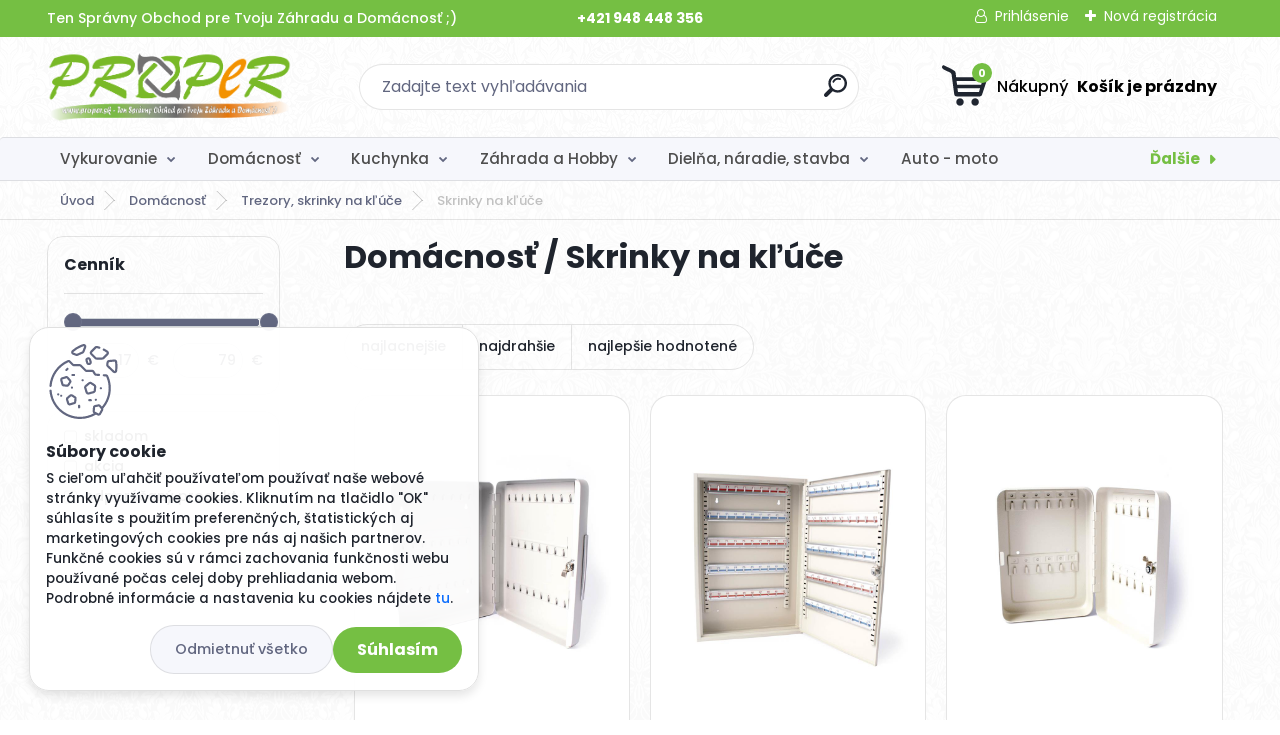

--- FILE ---
content_type: text/html; charset=utf-8
request_url: https://www.proper.sk/Skrinky-na-kluce-c3_641_3.htm
body_size: 49863
content:


        <!DOCTYPE html>
    <html xmlns:og="http://ogp.me/ns#" xmlns:fb="http://www.facebook.com/2008/fbml" lang="sk" class="tmpl__titanium">
      <head>
          <script>
              window.cookie_preferences = getCookieSettings('cookie_preferences');
              window.cookie_statistics = getCookieSettings('cookie_statistics');
              window.cookie_marketing = getCookieSettings('cookie_marketing');

              function getCookieSettings(cookie_name) {
                  if (document.cookie.length > 0)
                  {
                      cookie_start = document.cookie.indexOf(cookie_name + "=");
                      if (cookie_start != -1)
                      {
                          cookie_start = cookie_start + cookie_name.length + 1;
                          cookie_end = document.cookie.indexOf(";", cookie_start);
                          if (cookie_end == -1)
                          {
                              cookie_end = document.cookie.length;
                          }
                          return unescape(document.cookie.substring(cookie_start, cookie_end));
                      }
                  }
                  return false;
              }
          </script>
                    <script async src="https://www.googletagmanager.com/gtag/js?id=G-SPBGEMTER2"></script>
                            <script>
                    window.dataLayer = window.dataLayer || [];
                    function gtag(){dataLayer.push(arguments)};
                    gtag('consent', 'default', {
                        'ad_storage': String(window.cookie_marketing) !== 'false' ? 'granted' : 'denied',
                        'analytics_storage': String(window.cookie_statistics) !== 'false' ? 'granted' : 'denied',
                        'ad_personalization': String(window.cookie_statistics) !== 'false' ? 'granted' : 'denied',
                        'ad_user_data': String(window.cookie_statistics) !== 'false' ? 'granted' : 'denied'
                    });
                    dataLayer.push({
                        'event': 'default_consent'
                    });
                </script>
                    <script>(function(w,d,s,l,i){w[l]=w[l]||[];w[l].push({'gtm.start':
          new Date().getTime(),event:'gtm.js'});var f=d.getElementsByTagName(s)[0],
        j=d.createElement(s),dl=l!='dataLayer'?'&l='+l:'';j.async=true;j.src=
        'https://www.googletagmanager.com/gtm.js?id='+i+dl;f.parentNode.insertBefore(j,f);
      })(window,document,'script','dataLayer','GTM-G-SPBGEMTER2');
        window.dataLayer = window.dataLayer || [];
        window.dataLayer.push({
            event: 'eec.pageview',
            clientIP: '18.222.175.XX'
        });

    </script>
            <title>Domácnosť | PROPER SK - Ten správny obchod pre Tvoju Záhradu a Domácnosť ;)</title>
        <script type="text/javascript">var action_unavailable='action_unavailable';var id_language = 'sk';var id_country_code = 'SK';var language_code = 'sk-SK';var path_request = '/request.php';var type_request = 'POST';var cache_break = "2518"; var enable_console_debug = false; var enable_logging_errors = false;var administration_id_language = 'sk';var administration_id_country_code = 'SK';</script>          <script type="text/javascript" src="//ajax.googleapis.com/ajax/libs/jquery/1.8.3/jquery.min.js"></script>
          <script type="text/javascript" src="//code.jquery.com/ui/1.12.1/jquery-ui.min.js" ></script>
                  <script src="/wa_script/js/jquery.hoverIntent.minified.js?_=2025-01-22-11-52" type="text/javascript"></script>
        <script type="text/javascript" src="/admin/jscripts/jquery.qtip.min.js?_=2025-01-22-11-52"></script>
                  <script src="/wa_script/js/jquery.selectBoxIt.min.js?_=2025-01-22-11-52" type="text/javascript"></script>
                  <script src="/wa_script/js/bs_overlay.js?_=2025-01-22-11-52" type="text/javascript"></script>
        <script src="/wa_script/js/bs_design.js?_=2025-01-22-11-52" type="text/javascript"></script>
        <script src="/admin/jscripts/wa_translation.js?_=2025-01-22-11-52" type="text/javascript"></script>
        <link rel="stylesheet" type="text/css" href="/css/jquery.selectBoxIt.wa_script.css?_=2025-01-22-11-52" media="screen, projection">
        <link rel="stylesheet" type="text/css" href="/css/jquery.qtip.lupa.css?_=2025-01-22-11-52">
        
                  <script src="/wa_script/js/jquery.colorbox-min.js?_=2025-01-22-11-52" type="text/javascript"></script>
          <link rel="stylesheet" type="text/css" href="/css/colorbox.css?_=2025-01-22-11-52">
          <script type="text/javascript">
            jQuery(document).ready(function() {
              (function() {
                function createGalleries(rel) {
                  var regex = new RegExp(rel + "\\[(\\d+)]"),
                      m, group = "g_" + rel, groupN;
                  $("a[rel*=" + rel + "]").each(function() {
                    m = regex.exec(this.getAttribute("rel"));
                    if(m) {
                      groupN = group + m[1];
                    } else {
                      groupN = group;
                    }
                    $(this).colorbox({
                      rel: groupN,
                      slideshow:true,
                       maxWidth: "85%",
                       maxHeight: "85%",
                       returnFocus: false
                    });
                  });
                }
                createGalleries("lytebox");
                createGalleries("lyteshow");
              })();
            });</script>
          <script type="text/javascript">
      function init_products_hovers()
      {
        jQuery(".product").hoverIntent({
          over: function(){
            jQuery(this).find(".icons_width_hack").animate({width: "130px"}, 300, function(){});
          } ,
          out: function(){
            jQuery(this).find(".icons_width_hack").animate({width: "10px"}, 300, function(){});
          },
          interval: 40
        });
      }
      jQuery(document).ready(function(){

        jQuery(".param select, .sorting select").selectBoxIt();

        jQuery(".productFooter").click(function()
        {
          var $product_detail_link = jQuery(this).parent().find("a:first");

          if($product_detail_link.length && $product_detail_link.attr("href"))
          {
            window.location.href = $product_detail_link.attr("href");
          }
        });
        init_products_hovers();
        
        ebar_details_visibility = {};
        ebar_details_visibility["user"] = false;
        ebar_details_visibility["basket"] = false;

        ebar_details_timer = {};
        ebar_details_timer["user"] = setTimeout(function(){},100);
        ebar_details_timer["basket"] = setTimeout(function(){},100);

        function ebar_set_show($caller)
        {
          var $box_name = $($caller).attr("id").split("_")[0];

          ebar_details_visibility["user"] = false;
          ebar_details_visibility["basket"] = false;

          ebar_details_visibility[$box_name] = true;

          resolve_ebar_set_visibility("user");
          resolve_ebar_set_visibility("basket");
        }

        function ebar_set_hide($caller)
        {
          var $box_name = $($caller).attr("id").split("_")[0];

          ebar_details_visibility[$box_name] = false;

          clearTimeout(ebar_details_timer[$box_name]);
          ebar_details_timer[$box_name] = setTimeout(function(){resolve_ebar_set_visibility($box_name);},300);
        }

        function resolve_ebar_set_visibility($box_name)
        {
          if(   ebar_details_visibility[$box_name]
             && jQuery("#"+$box_name+"_detail").is(":hidden"))
          {
            jQuery("#"+$box_name+"_detail").slideDown(300);
          }
          else if(   !ebar_details_visibility[$box_name]
                  && jQuery("#"+$box_name+"_detail").not(":hidden"))
          {
            jQuery("#"+$box_name+"_detail").slideUp(0, function() {
              $(this).css({overflow: ""});
            });
          }
        }

        
        jQuery("#user_icon, #basket_icon").hoverIntent({
          over: function(){
            ebar_set_show(this);
            
          } ,
          out: function(){
            ebar_set_hide(this);
          },
          interval: 40
        });
        
        jQuery("#user_icon").click(function(e)
        {
          if(jQuery(e.target).attr("id") == "user_icon")
          {
            window.location.href = "https://www.proper.sk/47pw8k3c/e-login/";
          }
        });

        jQuery("#basket_icon").click(function(e)
        {
          if(jQuery(e.target).attr("id") == "basket_icon")
          {
            window.location.href = "https://www.proper.sk/47pw8k3c/e-basket/";
          }
        });
      
      });
    </script>        <meta http-equiv="Content-language" content="sk">
        <meta http-equiv="Content-Type" content="text/html; charset=utf-8">
        <meta name="language" content="slovak">
        <meta name="keywords" content="domácnosť">
        <meta name="description" content="Domácnosť">
        <meta name="revisit-after" content="1 Days">
        <meta name="distribution" content="global">
        <meta name="expires" content="never">
                  <meta name="expires" content="never">
                    <link rel="canonical" href="https://www.proper.sk/Skrinky-na-kluce-c3_641_3.htm"/>
          <meta property="og:image" content="https://www.facebook.com/www.proper.sk" />
<meta property="og:image:secure_url" content="https://www.facebook.com/www.proper.sk" />
<meta property="og:image:type" content="image/jpeg" />

<meta name="google-site-verification" content="yUfmRUUURTqCT6Ic-QXzdHQ1hlAl-h1syWg6qJVrW-8"/>            <meta name="robots" content="index, follow">
                      <link href="//www.proper.sk/fotky40296/favicon-32x32.png" rel="icon" type="image/png">
          <link rel="shortcut icon" type="image/png" href="//www.proper.sk/fotky40296/favicon-32x32.png">
                  <link rel="stylesheet" type="text/css" href="/css/lang_dependent_css/lang_sk.css?_=2025-01-22-11-52" media="screen, projection">
                <link rel='stylesheet' type='text/css' href='/wa_script/js/styles.css?_=2025-01-22-11-52'>
        <script language='javascript' type='text/javascript' src='/wa_script/js/javascripts.js?_=2025-01-22-11-52'></script>
        <script language='javascript' type='text/javascript' src='/wa_script/js/check_tel.js?_=2025-01-22-11-52'></script>
          <script src="/assets/javascripts/buy_button.js?_=2025-01-22-11-52"></script>
            <script type="text/javascript" src="/wa_script/js/bs_user.js?_=2025-01-22-11-52"></script>
        <script type="text/javascript" src="/wa_script/js/bs_fce.js?_=2025-01-22-11-52"></script>
        <script type="text/javascript" src="/wa_script/js/bs_fixed_bar.js?_=2025-01-22-11-52"></script>
        <script type="text/javascript" src="/bohemiasoft/js/bs.js?_=2025-01-22-11-52"></script>
        <script src="/wa_script/js/jquery.number.min.js?_=2025-01-22-11-52" type="text/javascript"></script>
        <script type="text/javascript">
            BS.User.id = 40296;
            BS.User.domain = "47pw8k3c";
            BS.User.is_responsive_layout = true;
            BS.User.max_search_query_length = 50;
            BS.User.max_autocomplete_words_count = 5;

            WA.Translation._autocompleter_ambiguous_query = ' Hľadaný výraz je pre našeptávač príliš všeobecný. Zadajte prosím ďalšie znaky, slová alebo pokračujte odoslaním formulára pre vyhľadávanie.';
            WA.Translation._autocompleter_no_results_found = ' Neboli nájdené žiadne produkty ani kategórie.';
            WA.Translation._error = " Chyba";
            WA.Translation._success = " Úspech";
            WA.Translation._warning = " Upozornenie";
            WA.Translation._multiples_inc_notify = '<p class="multiples-warning"><strong>Tento produkt je možné objednať iba v násobkoch #inc#. </strong><br><small>Vami zadaný počet kusov bol navýšený podľa tohto násobku.</small></p>';
            WA.Translation._shipping_change_selected = " Zmeniť...";
            WA.Translation._shipping_deliver_to_address = "_shipping_deliver_to_address";

            BS.Design.template = {
              name: "titanium",
              is_selected: function(name) {
                if(Array.isArray(name)) {
                  return name.indexOf(this.name) > -1;
                } else {
                  return name === this.name;
                }
              }
            };
            BS.Design.isLayout3 = true;
            BS.Design.templates = {
              TEMPLATE_ARGON: "argon",TEMPLATE_NEON: "neon",TEMPLATE_CARBON: "carbon",TEMPLATE_XENON: "xenon",TEMPLATE_AURUM: "aurum",TEMPLATE_CUPRUM: "cuprum",TEMPLATE_ERBIUM: "erbium",TEMPLATE_CADMIUM: "cadmium",TEMPLATE_BARIUM: "barium",TEMPLATE_CHROMIUM: "chromium",TEMPLATE_SILICIUM: "silicium",TEMPLATE_IRIDIUM: "iridium",TEMPLATE_INDIUM: "indium",TEMPLATE_OXYGEN: "oxygen",TEMPLATE_HELIUM: "helium",TEMPLATE_FLUOR: "fluor",TEMPLATE_FERRUM: "ferrum",TEMPLATE_TERBIUM: "terbium",TEMPLATE_URANIUM: "uranium",TEMPLATE_ZINCUM: "zincum",TEMPLATE_CERIUM: "cerium",TEMPLATE_KRYPTON: "krypton",TEMPLATE_THORIUM: "thorium",TEMPLATE_ETHERUM: "etherum",TEMPLATE_KRYPTONIT: "kryptonit",TEMPLATE_TITANIUM: "titanium",TEMPLATE_PLATINUM: "platinum"            };
        </script>
                  <script src="/js/progress_button/modernizr.custom.js"></script>
                      <link rel="stylesheet" type="text/css" href="/bower_components/owl.carousel/dist/assets/owl.carousel.min.css" />
            <link rel="stylesheet" type="text/css" href="/bower_components/owl.carousel/dist/assets/owl.theme.default.min.css" />
            <script src="/bower_components/owl.carousel/dist/owl.carousel.min.js"></script>
                      <link rel="stylesheet" type="text/css" href="/bower_components/priority-nav/dist/priority-nav-core.css" />
            <script src="/bower_components/priority-nav/dist/priority-nav.js"></script>
                      <link rel="stylesheet" type="text/css" href="//static.bohemiasoft.com/jave/style.css?_=2025-01-22-11-52" media="screen">
                    <link rel="stylesheet" type="text/css" href="/css/font-awesome.4.7.0.min.css" media="screen">
          <link rel="stylesheet" type="text/css" href="/sablony/nove/titanium/titaniumpurple/css/product_var3.css?_=2025-01-22-11-52" media="screen">
          <style>
    :root {
        --primary: #75bf43;
        --primary-dark: #4e4e4e;
        --secondary: #f6f7fc;
        --secondary-v2: #626780;
        --element-color: #1f242d;
        --stars: #ffcf15;
        --sale: #c91e1e;
        
        --empty-basket-text: " Košík je prázdny";
        --full-shopping-basket-text: "nákupný košík";
        --choose-delivery-method-text: "Výber spôsobu doručenia";
        --choose-payment-method-text: "Výber spôsobu platby";
        --free-price-text: "Zadarmo";
        --continue-without-login-text: "Pokračovanie bez prihlásenia";
        --summary-order-text: "Súhrn vašej objednávky";
        --cart-contents-text: "Váš košík";
        --in-login-text: "Prihlásenie";
        --in-registration-text: "Nová registrácia";
        --in-forgotten-pass-text: "";
        --price-list-filter-text: "Cenník";
        --search-see-everything-text: "Vidieť všetko";
        --discount-code-text: "Mám zľavový kód";
        --searched-cats-text: "Vyhľadávané kategórie";
        --back-to-eshop-text: "Späť do e-shopu";
        --to-category-menu-text: "Do kategórie";
        --back-menu-text: "Späť";
        --pagination-next-text: "Ďalšie";
        --pagination-previous-text: "Predchádzajúci";
        --cookies-files-text: "Súbory cookie";
        --newsletter-button-text: "Odoberať";
        --newsletter-be-up-to-date-text: "Buďte v obraze";
        --specify-params-text: "Vybrať parametre";
        --article-tags-text: "Tagy článku";
        --watch-product-text: "Sledovať produkt";
        --notfull-shopping-text: "Nákupný";
        --notfull-basket-is-empty-text: " Košík je prázdny";
        --whole-blog-article-text: "Celý článok";
        --basket-content-text: " Obsah košíka";
        --products-in-cat-text: " Produkty v kategórii";
        
    }
</style>
          <link rel="stylesheet"
                type="text/css"
                id="tpl-editor-stylesheet"
                href="/sablony/nove/titanium/titaniumpurple/css/colors.css?_=2025-01-22-11-52"
                media="screen">

          <meta name="viewport" content="width=device-width, initial-scale=1.0">
          <link rel="stylesheet" 
                   type="text/css" 
                   href="https://static.bohemiasoft.com/custom-css/titanium.css?_1769060867" 
                   media="screen"><style type="text/css">
               <!--#site_logo{
                  width: 275px;
                  height: 100px;
                  background-image: url('/fotky40296/design_setup/images/logo_PROPER-logo-2021.png?cache_time=1642061696');
                  background-repeat: no-repeat;
                  
                }html body .myheader { 
          background-image: url('/fotky40296/design_setup/images/custom_image_centerpage.png?cache_time=1642061696');
          border: black;
          background-repeat: repeat;
          background-position: 50% 50%;
          
        }#page_background{
                  background-image: url('/fotky40296/design_setup/images/custom_image_aroundpage.png?cache_time=1642061696');
                  background-repeat: repeat;
                  background-position: 50% 50%;
                  background-color: transparent;
                }.bgLupa{
                  padding: 0;
                  border: none;
                }
      /***font kategorie***/
      body #page .leftmenu2 ul li a {
                  color: #4e4e4e!important;
      }
      body #page .leftmenu ul li a {
                  color: #4e4e4e!important;
      }
      /***font kategorie - hover, active***/
      body #page .leftmenu2 ul li a:hover, body #page .leftmenu2 ul li.leftmenuAct a {
                  color:#75bf43 !important;
      }
      body #page .leftmenu ul li a:hover, body #page .leftmenu ul li.leftmenuAct a {
                  color:#75bf43 !important;
      }
      /***before kategorie***/
      #left-box li a::before {
                  color: #4e4e4e!important; 
        } 
      /***before kategorie - hover, active***/
      .leftmenu li:hover a::before, .leftmenuAct a::before, .leftmenu2 li:hover a::before, .leftmenuAct a::before {
                  color: #75bf43!important; 
        }
      /***font podkategorie***/
      body #page .leftmenu2 ul ul li a {
                  color:#4e4e4e!important;
        }
      body #page .leftmenu ul ul li a, body #page .leftmenu ul li.leftmenuAct ul li a {
            color:#4e4e4e!important;
            border-color:#4e4e4e!important;
        }
      /***font podkategorie - hover, active***/
      body #page .leftmenu2 ul ul li a:hover, body #page .leftmenu2 ul ul li.leftmenu2Act a{
                  color: #75bf43 !important;
        }
      body #page .leftmenu ul ul li a:hover, body #page .leftmenu ul li.leftmenuAct ul li a:hover{
            color: #75bf43 !important;
        }
      /***before podkategorie***/
      html #left-box .leftmenu2 ul ul a::before{
                  color: #4e4e4e!important; 
        }
      html #left-box .leftmenu ul ul a::before{
                  color: #4e4e4e!important; 
      }
      /***before podkategorie - hover, active***/
      html #left-box .leftmenu2 ul ul li:hover a::before, html #left-box .leftmenu2 ul ul li.leftmenu2Act a::before{
                  color: #75bf43 !important; 
        }
      html #left-box .leftmenu ul ul li:hover a::before, html #left-box .leftmenu ul ul li.leftmenuAct a::before{
                  color: #75bf43 !important; 
        } 

 :root { 
 }
-->
                </style>          <link rel="stylesheet" type="text/css" href="/fotky40296/design_setup/css/user_defined.css?_=1648075434" media="screen, projection">
                    <script type="text/javascript" src="/admin/jscripts/wa_dialogs.js?_=2025-01-22-11-52"></script>
            <script>
      $(document).ready(function() {
        if (getCookie('show_cookie_message' + '_40296_sk') != 'no') {
          if($('#cookies-agreement').attr('data-location') === '0')
          {
            $('.cookies-wrapper').css("top", "0px");
          }
          else
          {
            $('.cookies-wrapper').css("bottom", "0px");
          }
          $('.cookies-wrapper').show();
        }

        $('#cookies-notify__close').click(function() {
          setCookie('show_cookie_message' + '_40296_sk', 'no');
          $('#cookies-agreement').slideUp();
          $("#masterpage").attr("style", "");
          setCookie('cookie_preferences', 'true');
          setCookie('cookie_statistics', 'true');
          setCookie('cookie_marketing', 'true');
          window.cookie_preferences = true;
          window.cookie_statistics = true;
          window.cookie_marketing = true;
          if(typeof gtag === 'function') {
              gtag('consent', 'update', {
                  'ad_storage': 'granted',
                  'analytics_storage': 'granted',
                  'ad_user_data': 'granted',
                  'ad_personalization': 'granted'
              });
          }
         return false;
        });

        $("#cookies-notify__disagree").click(function(){
            save_preferences();
        });

        $('#cookies-notify__preferences-button-close').click(function(){
            var cookies_notify_preferences = $("#cookies-notify-checkbox__preferences").is(':checked');
            var cookies_notify_statistics = $("#cookies-notify-checkbox__statistics").is(':checked');
            var cookies_notify_marketing = $("#cookies-notify-checkbox__marketing").is(':checked');
            save_preferences(cookies_notify_preferences, cookies_notify_statistics, cookies_notify_marketing);
        });

        function save_preferences(preferences = false, statistics = false, marketing = false)
        {
            setCookie('show_cookie_message' + '_40296_sk', 'no');
            $('#cookies-agreement').slideUp();
            $("#masterpage").attr("style", "");
            setCookie('cookie_preferences', preferences);
            setCookie('cookie_statistics', statistics);
            setCookie('cookie_marketing', marketing);
            window.cookie_preferences = preferences;
            window.cookie_statistics = statistics;
            window.cookie_marketing = marketing;
            if(marketing && typeof gtag === 'function')
            {
                gtag('consent', 'update', {
                    'ad_storage': 'granted'
                });
            }
            if(statistics && typeof gtag === 'function')
            {
                gtag('consent', 'update', {
                    'analytics_storage': 'granted',
                    'ad_user_data': 'granted',
                    'ad_personalization': 'granted',
                });
            }
            if(marketing === false && BS && BS.seznamIdentity) {
                BS.seznamIdentity.clearIdentity();
            }
        }

        /**
         * @param {String} cookie_name
         * @returns {String}
         */
        function getCookie(cookie_name) {
          if (document.cookie.length > 0)
          {
            cookie_start = document.cookie.indexOf(cookie_name + "=");
            if (cookie_start != -1)
            {
              cookie_start = cookie_start + cookie_name.length + 1;
              cookie_end = document.cookie.indexOf(";", cookie_start);
              if (cookie_end == -1)
              {
                cookie_end = document.cookie.length;
              }
              return unescape(document.cookie.substring(cookie_start, cookie_end));
            }
          }
          return "";
        }
        
        /**
         * @param {String} cookie_name
         * @param {String} value
         */
        function setCookie(cookie_name, value) {
          var time = new Date();
          time.setTime(time.getTime() + 365*24*60*60*1000); // + 1 rok
          var expires = "expires="+time.toUTCString();
          document.cookie = cookie_name + "=" + escape(value) + "; " + expires + "; path=/";
        }
      });
    </script>
    <script async src="https://www.googletagmanager.com/gtag/js?id=AW-834472472"></script><script>
window.dataLayer = window.dataLayer || [];
function gtag(){dataLayer.push(arguments);}
gtag('js', new Date());
gtag('config', 'AW-834472472', { debug_mode: true });
</script>        <script type="text/javascript" src="/wa_script/js/search_autocompleter.js?_=2025-01-22-11-52"></script>
              <script>
              WA.Translation._complete_specification = "Kompletné špecifikácie";
              WA.Translation._dont_have_acc = "Nemáte účet? ";
              WA.Translation._have_acc = "Máte už účet? ";
              WA.Translation._register_titanium = "Zaregistrovať sa";
              WA.Translation._login_titanium = "Prihlásiť";
              WA.Translation._placeholder_voucher = "Sem vložte kód";
          </script>
                <script src="/wa_script/js/template/titanium/script.js?_=2025-01-22-11-52"></script>
                    <link rel="stylesheet" type="text/css" href="/assets/vendor/magnific-popup/magnific-popup.css" />
      <script src="/assets/vendor/magnific-popup/jquery.magnific-popup.js"></script>
      <script type="text/javascript">
        BS.env = {
          decPoint: ",",
          basketFloatEnabled: false        };
      </script>
      <script type="text/javascript" src="/node_modules/select2/dist/js/select2.min.js"></script>
      <script type="text/javascript" src="/node_modules/maximize-select2-height/maximize-select2-height.min.js"></script>
      <script type="text/javascript">
        (function() {
          $.fn.select2.defaults.set("language", {
            noResults: function() {return " Žiadny záznam nebol nájdený"},
            inputTooShort: function(o) {
              var n = o.minimum - o.input.length;
              return "_input_too_short".replace("#N#", n);
            }
          });
          $.fn.select2.defaults.set("width", "100%")
        })();

      </script>
      <link type="text/css" rel="stylesheet" href="/node_modules/select2/dist/css/select2.min.css" />
      <script type="text/javascript" src="/wa_script/js/countdown_timer.js?_=2025-01-22-11-52"></script>
      <script type="text/javascript" src="/wa_script/js/app.js?_=2025-01-22-11-52"></script>
      <script type="text/javascript" src="/node_modules/jquery-validation/dist/jquery.validate.min.js"></script>

      
          </head>
          <script type="text/javascript">
        var fb_pixel = 'active';
      </script>
      <script type="text/javascript" src="/wa_script/js/fb_pixel_func.js"></script>
      <script>add_to_cart_default_basket_settings();</script>  <body class="lang-sk layout3 not-home page-category page-category-3-641 basket-empty slider_available template-slider-custom vat-payer-y alternative-currency-n" >
      <!-- Google Tag Manager (noscript) end -->
    <noscript><iframe src="https://www.googletagmanager.com/ns.html?id=GTM-G-SPBGEMTER2"
                      height="0" width="0" style="display:none;visibility:hidden"></iframe></noscript>
    <!-- End Google Tag Manager (noscript) -->
      <script>gtag("event", "page_view", {
    "ecomm_pagetype": "category",
    "send_to": "AW-834472472"
});
</script>    <a name="topweb"></a>
            <div id="cookies-agreement" class="cookies-wrapper" data-location="1"
         >
      <div class="cookies-notify-background"></div>
      <div class="cookies-notify" style="display:block!important;">
        <div class="cookies-notify__bar">
          <div class="cookies-notify__bar1">
            <div class="cookies-notify__text"
                                 >
                S cieľom uľahčiť používateľom používať naše webové stránky využívame cookies. Kliknutím na tlačidlo "OK" súhlasíte s použitím preferenčných, štatistických aj marketingových cookies pre nás aj našich partnerov. Funkčné cookies sú v rámci zachovania funkčnosti webu používané počas celej doby prehliadania webom. Podrobné informácie a nastavenia ku cookies nájdete <span class="cookies-notify__detail_button">tu</span>.            </div>
            <div class="cookies-notify__button">
                <a href="#" id="cookies-notify__disagree" class="secondary-btn"
                   style="color: #000000;
                           background-color: #c8c8c8;
                           opacity: 1"
                >Odmietnuť všetko</a>
              <a href="#" id="cookies-notify__close"
                 style="color: #000000;
                        background-color: #c8c8c8;
                        opacity: 1"
                >Súhlasím</a>
            </div>
          </div>
                        <div class="cookies-notify__detail_box hidden"
                             >
                <div id="cookies-nofify__close_detail"> Zavrieť</div>
                <div>
                    <br />
                    <b> Čo sú cookies?</b><br />
                    <span> Cookies sú krátke textové informácie, ktoré sú uložené vo Vašom prehliadači. Tieto informácie bežne používajú všetky webové stránky a ich prechádzaním dochádza k ukladaniu cookies. Pomocou partnerských skriptov, ktoré môžu stránky používať (napríklad Google analytics</span><br /><br />
                    <b> Ako môžem nastaviť prácu webu s cookies?</b><br />
                    <span> Napriek tomu, že odporúčame povoliť používanie všetkých typov cookies, prácu webu s nimi môžete nastaviť podľa vlastných preferencií pomocou checkboxov zobrazených nižšie. Po odsúhlasení nastavenia práce s cookies môžete zmeniť svoje rozhodnutie zmazaním či editáciou cookies priamo v nastavení Vášho prehliadača. Podrobnejšie informácie k premazaniu cookies nájdete v Pomocníkovi Vášho prehliadača.</span>
                </div>
                <div class="cookies-notify__checkboxes"
                                    >
                    <div class="checkbox-custom checkbox-default cookies-notify__checkbox">
                        <input type="checkbox" id="cookies-notify-checkbox__functional" checked disabled />
                        <label for="cookies-notify-checkbox__functional" class="cookies-notify__checkbox_label"> Nutné</label>
                    </div>
                    <div class="checkbox-custom checkbox-default cookies-notify__checkbox">
                        <input type="checkbox" id="cookies-notify-checkbox__preferences" checked />
                        <label for="cookies-notify-checkbox__preferences" class="cookies-notify__checkbox_label"> Preferenčné</label>
                    </div>
                    <div class="checkbox-custom checkbox-default cookies-notify__checkbox">
                        <input type="checkbox" id="cookies-notify-checkbox__statistics" checked />
                        <label for="cookies-notify-checkbox__statistics" class="cookies-notify__checkbox_label"> Štatistické</label>
                    </div>
                    <div class="checkbox-custom checkbox-default cookies-notify__checkbox">
                        <input type="checkbox" id="cookies-notify-checkbox__marketing" checked />
                        <label for="cookies-notify-checkbox__marketing" class="cookies-notify__checkbox_label"> Marketingové</label>
                    </div>
                </div>
                <div id="cookies-notify__cookie_types">
                    <div class="cookies-notify__cookie_type cookie-active" data-type="functional">
                         Nutné (13)
                    </div>
                    <div class="cookies-notify__cookie_type" data-type="preferences">
                         Preferenčné (1)
                    </div>
                    <div class="cookies-notify__cookie_type" data-type="statistics">
                         Štatistické (15)
                    </div>
                    <div class="cookies-notify__cookie_type" data-type="marketing">
                         Marketingové (15)
                    </div>
                    <div class="cookies-notify__cookie_type" data-type="unclassified">
                         Neklasifikované (7)
                    </div>
                </div>
                <div id="cookies-notify__cookie_detail">
                    <div class="cookie-notify__cookie_description">
                        <span id="cookie-notify__description_functional" class="cookie_description_active"> Tieto informácie sú nevyhnutné k správnemu chodu webovej stránky ako napríklad vkladanie tovaru do košíka, uloženie vyplnených údajov alebo prihlásenie do zákazníckej sekcie.</span>
                        <span id="cookie-notify__description_preferences" class="hidden"> Tieto cookies umožnia prispôsobiť správanie alebo vzhľad stránky podľa Vašich potrieb, napríklad voľba jazyka.</span>
                        <span id="cookie-notify__description_statistics" class="hidden"> Vďaka týmto cookies môžu majitelia aj developeri webu viac porozumieť správaniu užívateľov a vyvijať stránku tak, aby bola čo najviac prozákaznícka. Teda aby ste čo najrýchlejšie našli hľadaný tovar alebo čo najľahšie dokončili jeho nákup.</span>
                        <span id="cookie-notify__description_marketing" class="hidden"> Tieto informácie umožnia personalizovať zobrazenie ponúk priamo pre Vás vďaka historickej skúsenosti prehliadania predchádzajúcich stránok a ponúk.</span>
                        <span id="cookie-notify__description_unclassified" class="hidden"> Tieto cookies zatiaľ neboli roztriedené do vlastnej kategórie.</span>
                    </div>
                    <style>
                        #cookies-notify__cookie_detail_table td
                        {
                            color: #ffffff                        }
                    </style>
                    <table class="table" id="cookies-notify__cookie_detail_table">
                        <thead>
                            <tr>
                                <th> Meno</th>
                                <th> Účel</th>
                                <th> Vypršanie</th>
                            </tr>
                        </thead>
                        <tbody>
                                                    <tr>
                                <td>show_cookie_message</td>
                                <td>Ukladá informácie o potrebe zobrazenia cookie lišty</td>
                                <td>1 rok</td>
                            </tr>
                                                        <tr>
                                <td>__zlcmid</td>
                                <td>Tento súbor cookie sa používa na uloženie identity návštevníka počas návštev a preferencie návštevníka deaktivovať našu funkciu živého chatu. </td>
                                <td>1 rok</td>
                            </tr>
                                                        <tr>
                                <td>__cfruid</td>
                                <td>Tento súbor cookie je súčasťou služieb poskytovaných spoločnosťou Cloudflare – vrátane vyrovnávania záťaže, doručovania obsahu webových stránok a poskytovania pripojenia DNS pre prevádzkovateľov webových stránok. </td>
                                <td>relácie</td>
                            </tr>
                                                        <tr>
                                <td>_auth</td>
                                <td>Zaisťuje bezpečnosť prehliadania návštevníkov tým, že zabraňuje falšovaniu požiadaviek medzi stránkami. Tento súbor cookie je nevyhnutný pre bezpečnosť webu a návštevníka. </td>
                                <td>1 rok</td>
                            </tr>
                                                        <tr>
                                <td>csrftoken</td>
                                <td>Pomáha predchádzať útokom Cross-Site Request Forgery (CSRF).</td>
                                <td>1 rok</td>
                            </tr>
                                                        <tr>
                                <td>PHPSESSID</td>
                                <td>Zachováva stav užívateľskej relácie naprieč požiadavkami na stránky. </td>
                                <td>relácie</td>
                            </tr>
                                                        <tr>
                                <td>rc::a</td>
                                <td>Tento súbor cookie sa používa na rozlíšenie medzi ľuďmi a robotmi. To je výhodné pre web, aby
vytvárať platné správy o používaní ich webových stránok. </td>
                                <td>persistentní</td>
                            </tr>
                                                        <tr>
                                <td>rc::c</td>
                                <td>Tento súbor cookie sa používa na rozlíšenie medzi ľuďmi a robotmi. </td>
                                <td>relácie</td>
                            </tr>
                                                        <tr>
                                <td>AWSALBCORS</td>
                                <td>Registruje, ktorý server-cluster obsluhuje návštevníka. To sa používa v kontexte s vyrovnávaním záťaže, aby sa optimalizovala užívateľská skúsenosť. </td>
                                <td>6 dnů</td>
                            </tr>
                                                        <tr>
                                <td>18plus_allow_access#</td>
                                <td>Ukladá informáciu o odsúhlasení okna 18+ pre web.</td>
                                <td>neznámý</td>
                            </tr>
                                                        <tr>
                                <td>18plus_cat#</td>
                                <td>Ukladá informáciu o odsúhlasení okna 18+ pre kategóriu.</td>
                                <td>neznámý</td>
                            </tr>
                                                        <tr>
                                <td>bs_slide_menu</td>
                                <td></td>
                                <td>neznámý</td>
                            </tr>
                                                        <tr>
                                <td>left_menu</td>
                                <td>Ukladá informáciu o spôsobe zobrazenia ľavého menu.</td>
                                <td>neznámý</td>
                            </tr>
                                                    </tbody>
                    </table>
                    <div class="cookies-notify__button">
                        <a href="#" id="cookies-notify__preferences-button-close"
                           style="color: #000000;
                                background-color: #c8c8c8;
                                opacity: 1">
                            Uložiť nastavenia                        </a>
                    </div>
                </div>
            </div>
                    </div>
      </div>
    </div>
    
  <div id="responsive_layout_large"></div><div id="page">      <div class="top-bar" id="topBar">
                  <div class="top-bar-content">
            <p><span>Ten Správny Obchod pre Tvoju Záhradu a Domácnosť</span><span> </span><span>;)                              </span><strong>+421 948 448 356</strong></p>          </div>
                    <div class="top-bar-login">
                          <span class="user-login"><a href="/47pw8k3c/e-login">Prihlásenie</a></span>
              <span class="user-register"><a href="/47pw8k3c/e-register">Nová registrácia</a></span>
                        </div>
                        </div>
          <script type="text/javascript">
      var responsive_articlemenu_name = ' Menu';
      var responsive_eshopmenu_name = ' E-shop';
    </script>
        <link rel="stylesheet" type="text/css" href="/css/masterslider.css?_=2025-01-22-11-52" media="screen, projection">
    <script type="text/javascript" src="/js/masterslider.min.js"></script>
    <div class="myheader">
                <div class="navigate_bar">
            <div class="logo-wrapper">
            <a id="site_logo" href="//www.proper.sk" class="mylogo" aria-label="Logo"></a>
    </div>
                <div id="search">
      <form name="search" id="searchForm" action="/search-engine.htm" method="GET" enctype="multipart/form-data">
        <label for="q" class="title_left2"> Hľadanie</label>
        <p>
          <input name="slovo" type="text" class="inputBox" id="q" placeholder=" Zadajte text vyhľadávania" maxlength="50">
          
          <input type="hidden" id="source_service" value="www.webareal.sk">
        </p>
        <div class="wrapper_search_submit">
          <input type="submit" class="search_submit" aria-label="search" name="search_submit" value="">
        </div>
        <div id="search_setup_area">
          <input id="hledatjak2" checked="checked" type="radio" name="hledatjak" value="2">
          <label for="hledatjak2">Hľadať v tovare</label>
          <br />
          <input id="hledatjak1"  type="radio" name="hledatjak" value="1">
          <label for="hledatjak1">Hľadať v článkoch</label>
                    <script type="text/javascript">
            function resolve_search_mode_visibility()
            {
              if (jQuery('form[name=search] input').is(':focus'))
              {
                if (jQuery('#search_setup_area').is(':hidden'))
                {
                  jQuery('#search_setup_area').slideDown(400);
                }
              }
              else
              {
                if (jQuery('#search_setup_area').not(':hidden'))
                {
                  jQuery('#search_setup_area').slideUp(400);
                }
              }
            }

            $('form[name=search] input').click(function() {
              this.focus();
            });

            jQuery('form[name=search] input')
                .focus(function() {
                  resolve_search_mode_visibility();
                })
                .blur(function() {
                  setTimeout(function() {
                    resolve_search_mode_visibility();
                  }, 1000);
                });

          </script>
                  </div>
      </form>
    </div>
            
  <div id="ebar" class="" >        <div id="basket_icon" >
            <div id="basket_detail">
                <div id="basket_arrow_tag"></div>
                <div id="basket_content_tag">
                    <a id="quantity_tag" href="/47pw8k3c/e-basket" rel="nofollow" class="elink"><span class="quantity_count">0</span>
                    <span class="basket_empty"> Váš nákupný košík <span class="bold">je prázdny</span></span></a>                </div>
            </div>
        </div>
                </div>      </div>
          </div>
        <div class="eshop-menu drop-menu" id="dropMenu">
      <div id="dropMenuWrapper">
            <div class="menu-wrapper leftmenu" id="menuWrapper">
          <ul class="root-eshop-menu" id="menuContent">
              <li class="home-button">
              <a href="//www.proper.sk">
      <i class="fa fa-home" aria-hidden="true"></i>
    </a>
            </li>
            <li class="eshop-menu-item item-1 has-submenu">
            <a class="item-link level-1" href="/Vykurovanie-c9_0_1.htm">Vykurovanie</a>
          <ul class="eshop-submenu-root menu-level-2">
          <li class="eshop-menu-item item-1">
            <div class="menu-item-box">
                  <div class="menu-item-img">
            <a href="/Vykurovanie-c9_229_2.htm" title="Kachle a Sporáky">
              <img src="/fotky40296/icons/kachle-sporak-proper.webp" title="Kachle a Sporáky" alt="Kachle a Sporáky" />
            </a>
          </div>
                  <div class="menu-item-cat">
          <a class="item-link level-2" href="/Vykurovanie-c9_229_2.htm">Kachle a Sporáky</a>
                  </div>
      </div>
          </li>
        <li class="eshop-menu-item item-2">
            <div class="menu-item-box">
                  <div class="menu-item-img">
            <a href="/Vykurovanie-c9_81_2.htm" title="Ohrievače">
              <img src="/fotky40296/icons/ohrievace-proper.webp" title="Ohrievače" alt="Ohrievače" />
            </a>
          </div>
                  <div class="menu-item-cat">
          <a class="item-link level-2" href="/Vykurovanie-c9_81_2.htm">Ohrievače</a>
                  </div>
      </div>
          </li>
        <li class="eshop-menu-item item-3">
            <div class="menu-item-box">
                <div class="menu-item-cat">
          <a class="item-link level-2" href="/Vykurovanie-c9_765_2.htm">Dielenské ohrievače </a>
                  </div>
      </div>
          </li>
        <li class="eshop-menu-item item-4">
            <div class="menu-item-box">
                  <div class="menu-item-img">
            <a href="/Vykurovanie-c9_192_2.htm" title="Krbové náradie a noše">
              <img src="/fotky40296/icons/krbove-naradie-nosa-proper.webp" title="Krbové náradie a noše" alt="Krbové náradie a noše" />
            </a>
          </div>
                  <div class="menu-item-cat">
          <a class="item-link level-2" href="/Vykurovanie-c9_192_2.htm">Krbové náradie a noše</a>
                  </div>
      </div>
          </li>
        <li class="eshop-menu-item item-5">
            <div class="menu-item-box">
                  <div class="menu-item-img">
            <a href="/Vykurovanie-c9_204_2.htm" title="Zásteny a plechy">
              <img src="/fotky40296/icons/zastena-plech-kachle-proper.webp" title="Zásteny a plechy" alt="Zásteny a plechy" />
            </a>
          </div>
                  <div class="menu-item-cat">
          <a class="item-link level-2" href="/Vykurovanie-c9_204_2.htm">Zásteny a plechy</a>
                  </div>
      </div>
          </li>
        <li class="eshop-menu-item item-6">
            <div class="menu-item-box">
                  <div class="menu-item-img">
            <a href="/Vykurovanie-c9_203_2.htm" title="Vysávače na popol">
              <img src="/fotky40296/icons/vysavac-popol-proper.webp" title="Vysávače na popol" alt="Vysávače na popol" />
            </a>
          </div>
                  <div class="menu-item-cat">
          <a class="item-link level-2" href="/Vykurovanie-c9_203_2.htm">Vysávače na popol</a>
                  </div>
      </div>
          </li>
        <li class="eshop-menu-item item-7">
            <div class="menu-item-box">
                  <div class="menu-item-img">
            <a href="/Vykurovanie-c9_202_2.htm" title="Dymovody a prísluš.">
              <img src="/fotky40296/icons/dymovod-proper.webp" title="Dymovody a prísluš." alt="Dymovody a prísluš." />
            </a>
          </div>
                  <div class="menu-item-cat">
          <a class="item-link level-2" href="/Vykurovanie-c9_202_2.htm">Dymovody a prísluš.</a>
                  </div>
      </div>
          </li>
        </ul>
        </li>
        <li class="eshop-menu-item item-2 has-submenu item-active">
            <a class="item-link level-1" href="/Domacnost-c3_0_1.htm">Domácnosť</a>
          <ul class="eshop-submenu-root menu-level-2">
          <li class="eshop-menu-item item-1 has-submenu">
            <div class="menu-item-box">
                  <div class="menu-item-img">
            <a href="/Domacnost-c3_449_2.htm" title="Sušenie prádla">
              <img src="/fotky40296/icons/susiak-stropny-proper.webp" title="Sušenie prádla" alt="Sušenie prádla" />
            </a>
          </div>
                  <div class="menu-item-cat">
          <a class="item-link level-2" href="/Domacnost-c3_449_2.htm">Sušenie prádla</a>
              <ul class="eshop-submenu-root menu-level-3">
          <li class="eshop-menu-item item-1">
            <a class="item-link level-3" href="/Domacnost-c3_450_3.htm">Stropné sušiaky </a>
          </li>
        <li class="eshop-menu-item item-2">
            <a class="item-link level-3" href="/Domacnost-c3_451_3.htm">Rozťahovacie sušiaky Harmonik</a>
          </li>
        <li class="eshop-menu-item item-3">
            <a class="item-link level-3" href="/Domacnost-c3_452_3.htm">Skladacie sušiaky</a>
          </li>
        <li class="eshop-menu-item item-4">
            <a class="item-link level-3" href="/Domacnost-c3_453_3.htm">Ramienkové vešiaky</a>
          </li>
        <li class="eshop-menu-item item-5">
            <a class="item-link level-3" href="/Domacnost-c3_652_3.htm">Vešiaky</a>
          </li>
        <li class="eshop-menu-item item-6">
            <a class="item-link level-3" href="/Domacnost-c3_454_3.htm">Záhradné sušiaky</a>
          </li>
        <li class="eshop-menu-item item-7">
            <a class="item-link level-3" href="/Domacnost-c3_455_3.htm">Štipce, košíky a šnúry </a>
          </li>
        <li class="eshop-menu-item item-8">
            <a class="item-link level-3" href="/Domacnost-c3_456_3.htm">Náhradné diely</a>
          </li>
        </ul>
            </div>
      </div>
          </li>
        <li class="eshop-menu-item item-2 has-submenu">
            <div class="menu-item-box">
                  <div class="menu-item-img">
            <a href="/Domacnost-c3_25_2.htm" title="Koše na bielizeň">
              <img src="/fotky40296/icons/kos-na-bielizen-48-x-34-x-62-cm-hnedy-proper-sk.jpg" title="Koše na bielizeň" alt="Koše na bielizeň" />
            </a>
          </div>
                  <div class="menu-item-cat">
          <a class="item-link level-2" href="/Domacnost-c3_25_2.htm">Koše na bielizeň</a>
              <ul class="eshop-submenu-root menu-level-3">
          <li class="eshop-menu-item item-1">
            <a class="item-link level-3" href="/Domacnost-c3_667_3.htm">Špinavé prádlo</a>
          </li>
        <li class="eshop-menu-item item-2">
            <a class="item-link level-3" href="/Domacnost-c3_668_3.htm">Čisté prádlo</a>
          </li>
        </ul>
            </div>
      </div>
          </li>
        <li class="eshop-menu-item item-3">
            <div class="menu-item-box">
                  <div class="menu-item-img">
            <a href="/Domacnost-c3_669_2.htm" title="Žehliace dosky">
              <img src="/fotky40296/icons/zehliaca-doska--8970.jpg" title="Žehliace dosky" alt="Žehliace dosky" />
            </a>
          </div>
                  <div class="menu-item-cat">
          <a class="item-link level-2" href="/Domacnost-c3_669_2.htm">Žehliace dosky</a>
                  </div>
      </div>
          </li>
        <li class="eshop-menu-item item-4 has-submenu">
            <div class="menu-item-box">
                  <div class="menu-item-img">
            <a href="/Domacnost-c3_23_2.htm" title="Koše, vrecia na odpad">
              <img src="/fotky40296/icons/kos-odpadky-proper.webp" title="Koše, vrecia na odpad" alt="Koše, vrecia na odpad" />
            </a>
          </div>
                  <div class="menu-item-cat">
          <a class="item-link level-2" href="/Domacnost-c3_23_2.htm">Koše, vrecia na odpad</a>
              <ul class="eshop-submenu-root menu-level-3">
          <li class="eshop-menu-item item-1">
            <a class="item-link level-3" href="/Domacnost-c3_619_3.htm">Odpadkové koše</a>
          </li>
        <li class="eshop-menu-item item-2">
            <a class="item-link level-3" href="/Domacnost-c3_648_3.htm">Koše na separovaný odpad</a>
          </li>
        <li class="eshop-menu-item item-3">
            <a class="item-link level-3" href="/Domacnost-c3_620_3.htm">Nástenné a stojanové popolníky</a>
          </li>
        <li class="eshop-menu-item item-4">
            <a class="item-link level-3" href="/Domacnost-c3_621_3.htm">Vrecia a sáčky na odpad </a>
          </li>
        </ul>
            </div>
      </div>
          </li>
        <li class="eshop-menu-item item-5 has-submenu">
            <div class="menu-item-box">
                  <div class="menu-item-img">
            <a href="/Domacnost-c3_29_2.htm" title="Upratovacie pomôcky">
              <img src="/fotky40296/icons/Mop-vedro-vileda-Easy-Wring-Clean-Turbo-new.jpg" title="Upratovacie pomôcky" alt="Upratovacie pomôcky" />
            </a>
          </div>
                  <div class="menu-item-cat">
          <a class="item-link level-2" href="/Domacnost-c3_29_2.htm">Upratovacie pomôcky</a>
              <ul class="eshop-submenu-root menu-level-3">
          <li class="eshop-menu-item item-1">
            <a class="item-link level-3" href="/Domacnost-c3_291_3.htm">Mopy a náhrady</a>
          </li>
        <li class="eshop-menu-item item-2">
            <a class="item-link level-3" href="/Domacnost-c3_292_3.htm">Metly a zmetáky</a>
          </li>
        <li class="eshop-menu-item item-3">
            <a class="item-link level-3" href="/Domacnost-c3_293_3.htm">Stierky na sklo</a>
          </li>
        <li class="eshop-menu-item item-4">
            <a class="item-link level-3" href="/Domacnost-c3_294_3.htm">Metličky a lopatky</a>
          </li>
        <li class="eshop-menu-item item-5">
            <a class="item-link level-3" href="/Domacnost-c3_658_3.htm">Prachovky a prachery</a>
          </li>
        <li class="eshop-menu-item item-6">
            <a class="item-link level-3" href="/Domacnost-c3_659_3.htm">Utierky</a>
          </li>
        <li class="eshop-menu-item item-7">
            <a class="item-link level-3" href="/Domacnost-c3_660_3.htm">Vedrá</a>
          </li>
        <li class="eshop-menu-item item-8">
            <a class="item-link level-3" href="/Domacnost-c3_661_3.htm">Stierky na podlahu</a>
          </li>
        <li class="eshop-menu-item item-9">
            <a class="item-link level-3" href="/Domacnost-c3_705_3.htm">Čistiace prostriedky</a>
          </li>
        </ul>
            </div>
      </div>
          </li>
        <li class="eshop-menu-item item-6 has-submenu">
            <div class="menu-item-box">
                  <div class="menu-item-img">
            <a href="/Domacnost-c3_261_2.htm" title="Drezy, batérie a príslušenstvo">
              <img src="/fotky40296/icons/drez-proper-sk-3.jpg" title="Drezy, batérie a príslušenstvo" alt="Drezy, batérie a príslušenstvo" />
            </a>
          </div>
                  <div class="menu-item-cat">
          <a class="item-link level-2" href="/Domacnost-c3_261_2.htm">Drezy, batérie a príslušenstvo</a>
              <ul class="eshop-submenu-root menu-level-3">
          <li class="eshop-menu-item item-1">
            <a class="item-link level-3" href="/Domacnost-c3_738_3.htm">Technické drezy</a>
          </li>
        <li class="eshop-menu-item item-2">
            <a class="item-link level-3" href="/Domacnost-c3_671_3.htm">Kuchynské batérie</a>
          </li>
        <li class="eshop-menu-item item-3">
            <a class="item-link level-3" href="/Domacnost-c3_672_3.htm">Kúpeľňové batérie</a>
          </li>
        <li class="eshop-menu-item item-4">
            <a class="item-link level-3" href="/Domacnost-c3_674_3.htm">Sprchové hadice, ružice</a>
          </li>
        <li class="eshop-menu-item item-5">
            <a class="item-link level-3" href="/Domacnost-c3_675_3.htm">Vykružovač otvorov do drezu</a>
          </li>
        <li class="eshop-menu-item item-6">
            <a class="item-link level-3" href="/Domacnost-c3_676_3.htm">Sifóny</a>
          </li>
        <li class="eshop-menu-item item-7">
            <a class="item-link level-3" href="/Domacnost-c3_673_3.htm">Perlátory</a>
          </li>
        <li class="eshop-menu-item item-8">
            <a class="item-link level-3" href="/Domacnost-c3_677_3.htm">Tesnenia</a>
          </li>
        <li class="eshop-menu-item item-9">
            <a class="item-link level-3" href="/Domacnost-c3_764_3.htm">WC príslušenstvo</a>
          </li>
        <li class="eshop-menu-item item-10">
            <a class="item-link level-3" href="/Domacnost-c3_766_3.htm">Krtko do odpadu</a>
          </li>
        </ul>
            </div>
      </div>
          </li>
        <li class="eshop-menu-item item-7 has-submenu">
            <div class="menu-item-box">
                  <div class="menu-item-img">
            <a href="/Domacnost-c3_457_2.htm" title="Schodíky skladacie">
              <img src="/fotky40296/icons/schodiky-skladacie-s-drzadlom.jpg" title="Schodíky skladacie" alt="Schodíky skladacie" />
            </a>
          </div>
                  <div class="menu-item-cat">
          <a class="item-link level-2" href="/Domacnost-c3_457_2.htm">Schodíky skladacie</a>
              <ul class="eshop-submenu-root menu-level-3">
          <li class="eshop-menu-item item-1">
            <a class="item-link level-3" href="/Domacnost-c3_653_3.htm">Schodíky hliníkové skladacie</a>
          </li>
        <li class="eshop-menu-item item-2">
            <a class="item-link level-3" href="/Domacnost-c3_655_3.htm">Schodíky hliníkové obojstrané </a>
          </li>
        <li class="eshop-menu-item item-3">
            <a class="item-link level-3" href="/Domacnost-c3_656_3.htm">Schodíky oceľové jednostranné</a>
          </li>
        <li class="eshop-menu-item item-4">
            <a class="item-link level-3" href="/Domacnost-c3_657_3.htm">Schodíky teleskop. hliníkové</a>
          </li>
        </ul>
            </div>
      </div>
          </li>
        <li class="eshop-menu-item item-8 has-submenu">
            <div class="menu-item-box">
                  <div class="menu-item-img">
            <a href="/Domacnost-c3_28_2.htm" title="Poštové schránky">
              <img src="/fotky40296/icons/postova-schranka-proper.webp" title="Poštové schránky" alt="Poštové schránky" />
            </a>
          </div>
                  <div class="menu-item-cat">
          <a class="item-link level-2" href="/Domacnost-c3_28_2.htm">Poštové schránky</a>
              <ul class="eshop-submenu-root menu-level-3">
          <li class="eshop-menu-item item-1">
            <a class="item-link level-3" href="/Domacnost-c3_665_3.htm">Moderné</a>
          </li>
        <li class="eshop-menu-item item-2">
            <a class="item-link level-3" href="/Domacnost-c3_662_3.htm">Ručne maľované</a>
          </li>
        <li class="eshop-menu-item item-3">
            <a class="item-link level-3" href="/Domacnost-c3_663_3.htm">Americké U.S. MAIL</a>
          </li>
        <li class="eshop-menu-item item-4">
            <a class="item-link level-3" href="/Domacnost-c3_664_3.htm">Retro </a>
          </li>
        <li class="eshop-menu-item item-5">
            <a class="item-link level-3" href="/Domacnost-c3_666_3.htm">Vhod na listy</a>
          </li>
        </ul>
            </div>
      </div>
          </li>
        <li class="eshop-menu-item item-9 has-submenu item-active">
            <div class="menu-item-box">
                  <div class="menu-item-img">
            <a href="/Domacnost-c3_603_2.htm" title="Trezory, skrinky na kľúče">
              <img src="/fotky40296/icons/trezor-skrinka-kluce-proper.webp" title="Trezory, skrinky na kľúče" alt="Trezory, skrinky na kľúče" />
            </a>
          </div>
                  <div class="menu-item-cat">
          <a class="item-link level-2" href="/Domacnost-c3_603_2.htm">Trezory, skrinky na kľúče</a>
              <ul class="eshop-submenu-root menu-level-3">
          <li class="eshop-menu-item item-1">
            <a class="item-link level-3" href="/Domacnost-c3_640_3.htm">Trezory</a>
          </li>
        <li class="eshop-menu-item item-2 item-active">
            <a class="item-link level-3" href="/Domacnost-c3_641_3.htm">Skrinky na kľúče</a>
          </li>
        <li class="eshop-menu-item item-3">
            <a class="item-link level-3" href="/Domacnost-c3_642_3.htm">Prenosné pokladničky</a>
          </li>
        </ul>
            </div>
      </div>
          </li>
        <li class="eshop-menu-item item-10 has-submenu">
            <div class="menu-item-box">
                  <div class="menu-item-img">
            <a href="/Domacnost-c3_108_2.htm" title="Rohože, príslušen. na topánky">
              <img src="/fotky40296/icons/rohoz-proper.webp" title="Rohože, príslušen. na topánky" alt="Rohože, príslušen. na topánky" />
            </a>
          </div>
                  <div class="menu-item-cat">
          <a class="item-link level-2" href="/Domacnost-c3_108_2.htm">Rohože, príslušen. na topánky</a>
              <ul class="eshop-submenu-root menu-level-3">
          <li class="eshop-menu-item item-1">
            <a class="item-link level-3" href="/Domacnost-c3_692_3.htm">Rohožky pred dvere</a>
          </li>
        <li class="eshop-menu-item item-2">
            <a class="item-link level-3" href="/Domacnost-c3_693_3.htm">Odkvapkávače na topánky</a>
          </li>
        <li class="eshop-menu-item item-3">
            <a class="item-link level-3" href="/Domacnost-c3_721_3.htm">Stojany na topánky</a>
          </li>
        <li class="eshop-menu-item item-4">
            <a class="item-link level-3" href="/Domacnost-c3_722_3.htm">Organizéry na topánky</a>
          </li>
        <li class="eshop-menu-item item-5">
            <a class="item-link level-3" href="/Domacnost-c3_723_3.htm">Obuváky</a>
          </li>
        <li class="eshop-menu-item item-6">
            <a class="item-link level-3" href="/Domacnost-c3_724_3.htm">Impregnácie na topánky</a>
          </li>
        </ul>
            </div>
      </div>
          </li>
        <li class="eshop-menu-item item-11">
            <div class="menu-item-box">
                  <div class="menu-item-img">
            <a href="/Domacnost-c3_189_2.htm" title="Nákupné tašky na kolieskach">
              <img src="/fotky40296/icons/taska-nakupna-kolieska-proper.webp" title="Nákupné tašky na kolieskach" alt="Nákupné tašky na kolieskach" />
            </a>
          </div>
                  <div class="menu-item-cat">
          <a class="item-link level-2" href="/Domacnost-c3_189_2.htm">Nákupné tašky na kolieskach</a>
                  </div>
      </div>
          </li>
        <li class="eshop-menu-item item-12 has-submenu">
            <div class="menu-item-box">
                  <div class="menu-item-img">
            <a href="/Domacnost-c3_26_2.htm" title="Úložný priestor">
              <img src="/fotky40296/icons/box-hobby-80l-proper-sk.jpg" title="Úložný priestor" alt="Úložný priestor" />
            </a>
          </div>
                  <div class="menu-item-cat">
          <a class="item-link level-2" href="/Domacnost-c3_26_2.htm">Úložný priestor</a>
              <ul class="eshop-submenu-root menu-level-3">
          <li class="eshop-menu-item item-1">
            <a class="item-link level-3" href="/Domacnost-c3_694_3.htm">Úložné boxy</a>
          </li>
        <li class="eshop-menu-item item-2">
            <a class="item-link level-3" href="/Domacnost-c3_698_3.htm">Vákuové vrecia</a>
          </li>
        <li class="eshop-menu-item item-3">
            <a class="item-link level-3" href="/Domacnost-c3_695_3.htm">Komody</a>
          </li>
        <li class="eshop-menu-item item-4">
            <a class="item-link level-3" href="/Domacnost-c3_696_3.htm">Košíky</a>
          </li>
        <li class="eshop-menu-item item-5">
            <a class="item-link level-3" href="/Domacnost-c3_697_3.htm">Prepravky</a>
          </li>
        <li class="eshop-menu-item item-6">
            <a class="item-link level-3" href="/Domacnost-c3_706_3.htm">Prenosné chladničky</a>
          </li>
        </ul>
            </div>
      </div>
          </li>
        <li class="eshop-menu-item item-13 has-submenu">
            <div class="menu-item-box">
                  <div class="menu-item-img">
            <a href="/Domacnost-c3_209_2.htm" title="Bicykel príslušenstvo">
              <img src="/fotky40296/icons/stojan-servisny-na-bicykel-proper-sk-3.jpg" title="Bicykel príslušenstvo" alt="Bicykel príslušenstvo" />
            </a>
          </div>
                  <div class="menu-item-cat">
          <a class="item-link level-2" href="/Domacnost-c3_209_2.htm">Bicykel príslušenstvo</a>
              <ul class="eshop-submenu-root menu-level-3">
          <li class="eshop-menu-item item-1">
            <a class="item-link level-3" href="/Domacnost-c3_622_3.htm">Držiaky na bicykel na stenu</a>
          </li>
        <li class="eshop-menu-item item-2">
            <a class="item-link level-3" href="/Domacnost-c3_623_3.htm">Stojany na bicykel na zem</a>
          </li>
        <li class="eshop-menu-item item-3">
            <a class="item-link level-3" href="/Domacnost-c3_624_3.htm">Plachty na bicykel</a>
          </li>
        <li class="eshop-menu-item item-4">
            <a class="item-link level-3" href="/Domacnost-c3_625_3.htm">Príslušenstvo na bicykel</a>
          </li>
        <li class="eshop-menu-item item-5">
            <a class="item-link level-3" href="/Domacnost-c3_699_3.htm">Servisné stojany na bicykel</a>
          </li>
        </ul>
            </div>
      </div>
          </li>
        <li class="eshop-menu-item item-14">
            <div class="menu-item-box">
                  <div class="menu-item-img">
            <a href="/Domacnost-c3_199_2.htm" title="Termofory">
              <img src="/fotky40296/icons/termofor-proper.webp" title="Termofory" alt="Termofory" />
            </a>
          </div>
                  <div class="menu-item-cat">
          <a class="item-link level-2" href="/Domacnost-c3_199_2.htm">Termofory</a>
                  </div>
      </div>
          </li>
        <li class="eshop-menu-item item-15 has-submenu">
            <div class="menu-item-box">
                  <div class="menu-item-img">
            <a href="/Domacnost-c3_20_2.htm" title="Ďalšie vecičky">
              <img src="/fotky40296/icons/sada-na-opravu-podlahy.jpg" title="Ďalšie vecičky" alt="Ďalšie vecičky" />
            </a>
          </div>
                  <div class="menu-item-cat">
          <a class="item-link level-2" href="/Domacnost-c3_20_2.htm">Ďalšie vecičky</a>
              <ul class="eshop-submenu-root menu-level-3">
          <li class="eshop-menu-item item-1">
            <a class="item-link level-3" href="/Domacnost-c3_725_3.htm">Oprava plávajúcej podlahy</a>
          </li>
        <li class="eshop-menu-item item-2">
            <a class="item-link level-3" href="/Domacnost-c3_631_3.htm">Nožnice, nožničky</a>
          </li>
        <li class="eshop-menu-item item-3">
            <a class="item-link level-3" href="/Domacnost-c3_632_3.htm">Pinzety </a>
          </li>
        <li class="eshop-menu-item item-4">
            <a class="item-link level-3" href="/Domacnost-c3_633_3.htm">Lepiace a obojstranné pásky</a>
          </li>
        <li class="eshop-menu-item item-5">
            <a class="item-link level-3" href="/Domacnost-c3_634_3.htm">Lišty pod dvere</a>
          </li>
        <li class="eshop-menu-item item-6">
            <a class="item-link level-3" href="/Domacnost-c3_637_3.htm">Baliace fólie</a>
          </li>
        <li class="eshop-menu-item item-7">
            <a class="item-link level-3" href="/Domacnost-c3_638_3.htm">Pomocníci pri sťah. nábytku</a>
          </li>
        <li class="eshop-menu-item item-8">
            <a class="item-link level-3" href="/Domacnost-c3_703_3.htm">Zapaľovače a náplne</a>
          </li>
        <li class="eshop-menu-item item-9">
            <a class="item-link level-3" href="/Domacnost-c3_704_3.htm">Hačiky a vešiačiky</a>
          </li>
        </ul>
            </div>
      </div>
          </li>
        <li class="eshop-menu-item item-16">
            <div class="menu-item-box">
                  <div class="menu-item-img">
            <a href="/Domacnost-c3_769_2.htm" title="Pre deti">
              <img src="/fotky40296/icons/detske-akuulatorove-auticko-mercedes-gtr-proper.jpg" title="Pre deti" alt="Pre deti" />
            </a>
          </div>
                  <div class="menu-item-cat">
          <a class="item-link level-2" href="/Domacnost-c3_769_2.htm">Pre deti</a>
                  </div>
      </div>
          </li>
        </ul>
        </li>
        <li class="eshop-menu-item item-3 has-submenu">
            <a class="item-link level-1" href="/Kuchynka-c7_0_1.htm">Kuchynka</a>
          <ul class="eshop-submenu-root menu-level-2">
          <li class="eshop-menu-item item-1 has-submenu">
            <div class="menu-item-box">
                  <div class="menu-item-img">
            <a href="/Kuchynka-c7_182_2.htm" title="Whisky sety, poháre">
              <img src="/fotky40296/icons/whisky-bohemia-crystral-proper.webp" title="Whisky sety, poháre" alt="Whisky sety, poháre" />
            </a>
          </div>
                  <div class="menu-item-cat">
          <a class="item-link level-2" href="/Kuchynka-c7_182_2.htm">Whisky sety, poháre</a>
              <ul class="eshop-submenu-root menu-level-3">
          <li class="eshop-menu-item item-1">
            <a class="item-link level-3" href="/Kuchynka-c7_613_3.htm">Whisky sady</a>
          </li>
        <li class="eshop-menu-item item-2">
            <a class="item-link level-3" href="/Kuchynka-c7_614_3.htm">Likér sady</a>
          </li>
        <li class="eshop-menu-item item-3">
            <a class="item-link level-3" href="/Kuchynka-c7_615_3.htm">Poháre na whisky, brandy</a>
          </li>
        <li class="eshop-menu-item item-4">
            <a class="item-link level-3" href="/Kuchynka-c7_616_3.htm">Karafy</a>
          </li>
        </ul>
            </div>
      </div>
          </li>
        <li class="eshop-menu-item item-2 has-submenu">
            <div class="menu-item-box">
                  <div class="menu-item-img">
            <a href="/Kuchynka-c7_33_2.htm" title="Sady riadu">
              <img src="/fotky40296/icons/hrniec-sada-berlinger--haus-BH-6781-proper-sk.jpg" title="Sady riadu" alt="Sady riadu" />
            </a>
          </div>
                  <div class="menu-item-cat">
          <a class="item-link level-2" href="/Kuchynka-c7_33_2.htm">Sady riadu</a>
              <ul class="eshop-submenu-root menu-level-3">
          <li class="eshop-menu-item item-1">
            <a class="item-link level-3" href="/Kuchynka-c7_303_3.htm">Nerezové a granitové sady</a>
          </li>
        <li class="eshop-menu-item item-2">
            <a class="item-link level-3" href="/Kuchynka-c7_687_3.htm">Smaltované sady</a>
          </li>
        <li class="eshop-menu-item item-3">
            <a class="item-link level-3" href="/Kuchynka-c7_304_3.htm">Nerezové hrnce</a>
          </li>
        <li class="eshop-menu-item item-4">
            <a class="item-link level-3" href="/Kuchynka-c7_689_3.htm">Nerezové hrnce GASTRO PROFI</a>
          </li>
        <li class="eshop-menu-item item-5">
            <a class="item-link level-3" href="/Kuchynka-c7_688_3.htm">Nerezové kastróly</a>
          </li>
        <li class="eshop-menu-item item-6">
            <a class="item-link level-3" href="/Kuchynka-c7_690_3.htm">Mliekovary</a>
          </li>
        <li class="eshop-menu-item item-7">
            <a class="item-link level-3" href="/Kuchynka-c7_691_3.htm">Odšťavovacie hrnce</a>
          </li>
        <li class="eshop-menu-item item-8">
            <a class="item-link level-3" href="/Kuchynka-c7_731_3.htm">Tlakové hrnce</a>
          </li>
        <li class="eshop-menu-item item-9">
            <a class="item-link level-3" href="/Kuchynka-c7_732_3.htm">Podložky pod hrnce</a>
          </li>
        </ul>
            </div>
      </div>
          </li>
        <li class="eshop-menu-item item-3">
            <div class="menu-item-box">
                  <div class="menu-item-img">
            <a href="/Kuchynka-c7_702_2.htm" title="Príbory">
              <img src="/fotky40296/icons/pribor-72-dielna-sada-konighoffer-proper-sk-4.jpg" title="Príbory" alt="Príbory" />
            </a>
          </div>
                  <div class="menu-item-cat">
          <a class="item-link level-2" href="/Kuchynka-c7_702_2.htm">Príbory</a>
                  </div>
      </div>
          </li>
        <li class="eshop-menu-item item-4 has-submenu">
            <div class="menu-item-box">
                  <div class="menu-item-img">
            <a href="/Kuchynka-c7_51_2.htm" title="Panvice, organizéry">
              <img src="/fotky40296/icons/panvica-granit-konighoffer-3ks-sada-proper-sk.jpg" title="Panvice, organizéry" alt="Panvice, organizéry" />
            </a>
          </div>
                  <div class="menu-item-cat">
          <a class="item-link level-2" href="/Kuchynka-c7_51_2.htm">Panvice, organizéry</a>
              <ul class="eshop-submenu-root menu-level-3">
          <li class="eshop-menu-item item-1">
            <a class="item-link level-3" href="/Kuchynka-c7_681_3.htm">Panvice</a>
          </li>
        <li class="eshop-menu-item item-2">
            <a class="item-link level-3" href="/Kuchynka-c7_682_3.htm">Organizér na panvice</a>
          </li>
        <li class="eshop-menu-item item-3">
            <a class="item-link level-3" href="/Kuchynka-c7_683_3.htm">Ochranná sitá na panvice</a>
          </li>
        </ul>
            </div>
      </div>
          </li>
        <li class="eshop-menu-item item-5 has-submenu">
            <div class="menu-item-box">
                  <div class="menu-item-img">
            <a href="/Kuchynka-c7_37_2.htm" title="Pečenie">
              <img src="/fotky40296/icons/pecenie-proper.webp" title="Pečenie" alt="Pečenie" />
            </a>
          </div>
                  <div class="menu-item-cat">
          <a class="item-link level-2" href="/Kuchynka-c7_37_2.htm">Pečenie</a>
              <ul class="eshop-submenu-root menu-level-3">
          <li class="eshop-menu-item item-1">
            <a class="item-link level-3" href="/Kuchynka-c7_804_3.htm">Fritézy</a>
          </li>
        <li class="eshop-menu-item item-2">
            <a class="item-link level-3" href="/Kuchynka-c7_685_3.htm">Formy na pečenie</a>
          </li>
        <li class="eshop-menu-item item-3">
            <a class="item-link level-3" href="/Kuchynka-c7_686_3.htm">Zdobičky</a>
          </li>
        <li class="eshop-menu-item item-4">
            <a class="item-link level-3" href="/Kuchynka-c7_684_3.htm">Pekáče</a>
          </li>
        </ul>
            </div>
      </div>
          </li>
        <li class="eshop-menu-item item-6">
            <div class="menu-item-box">
                  <div class="menu-item-img">
            <a href="/Kuchynka-c7_36_2.htm" title="Tanierové sady">
              <img src="/fotky40296/icons/tanierove-sady.jpg" title="Tanierové sady" alt="Tanierové sady" />
            </a>
          </div>
                  <div class="menu-item-cat">
          <a class="item-link level-2" href="/Kuchynka-c7_36_2.htm">Tanierové sady</a>
                  </div>
      </div>
          </li>
        <li class="eshop-menu-item item-7 has-submenu">
            <div class="menu-item-box">
                  <div class="menu-item-img">
            <a href="/Kuchynka-c7_83_2.htm" title="Čajníky, Kanvice">
              <img src="/fotky40296/icons/klausberg-cajnik-3l-kb.jpg" title="Čajníky, Kanvice" alt="Čajníky, Kanvice" />
            </a>
          </div>
                  <div class="menu-item-cat">
          <a class="item-link level-2" href="/Kuchynka-c7_83_2.htm">Čajníky, Kanvice</a>
              <ul class="eshop-submenu-root menu-level-3">
          <li class="eshop-menu-item item-1">
            <a class="item-link level-3" href="/Kuchynka-c7_241_3.htm">Čajníky, kanvice</a>
          </li>
        <li class="eshop-menu-item item-2">
            <a class="item-link level-3" href="/Kuchynka-c7_679_3.htm">Čajníky keramické</a>
          </li>
        <li class="eshop-menu-item item-3">
            <a class="item-link level-3" href="/Kuchynka-c7_680_3.htm">Sklenené čajníky SIMAX</a>
          </li>
        </ul>
            </div>
      </div>
          </li>
        <li class="eshop-menu-item item-8 has-submenu">
            <div class="menu-item-box">
                  <div class="menu-item-img">
            <a href="/Kuchynka-c7_35_2.htm" title="Sady nožov, stojany, ostriče">
              <img src="/fotky40296/icons/berlinger-haus-bh-2173-kikoza-nerez-sada-nozov-v-stojane-6-ks-proper-sk.jpg" title="Sady nožov, stojany, ostriče" alt="Sady nožov, stojany, ostriče" />
            </a>
          </div>
                  <div class="menu-item-cat">
          <a class="item-link level-2" href="/Kuchynka-c7_35_2.htm">Sady nožov, stojany, ostriče</a>
              <ul class="eshop-submenu-root menu-level-3">
          <li class="eshop-menu-item item-1">
            <a class="item-link level-3" href="/Kuchynka-c7_296_3.htm">Kuchynské nože</a>
          </li>
        <li class="eshop-menu-item item-2">
            <a class="item-link level-3" href="/Kuchynka-c7_492_3.htm">Stojany na nože</a>
          </li>
        <li class="eshop-menu-item item-3">
            <a class="item-link level-3" href="/Kuchynka-c7_493_3.htm">Brúsky na nože</a>
          </li>
        </ul>
            </div>
      </div>
          </li>
        <li class="eshop-menu-item item-9 has-submenu">
            <div class="menu-item-box">
                  <div class="menu-item-img">
            <a href="/Kuchynka-c7_64_2.htm" title="Chlebníky, dózy a organizéry">
              <img src="/fotky40296/icons/bambusovy-chlebnik-klausberg-proper-7464.jpg" title="Chlebníky, dózy a organizéry" alt="Chlebníky, dózy a organizéry" />
            </a>
          </div>
                  <div class="menu-item-cat">
          <a class="item-link level-2" href="/Kuchynka-c7_64_2.htm">Chlebníky, dózy a organizéry</a>
              <ul class="eshop-submenu-root menu-level-3">
          <li class="eshop-menu-item item-1">
            <a class="item-link level-3" href="/Kuchynka-c7_487_3.htm">Chlebníky</a>
          </li>
        <li class="eshop-menu-item item-2">
            <a class="item-link level-3" href="/Kuchynka-c7_488_3.htm">Dózy</a>
          </li>
        <li class="eshop-menu-item item-3">
            <a class="item-link level-3" href="/Kuchynka-c7_707_3.htm">Organizéry na koreniny</a>
          </li>
        </ul>
            </div>
      </div>
          </li>
        <li class="eshop-menu-item item-10 has-submenu">
            <div class="menu-item-box">
                  <div class="menu-item-img">
            <a href="/Kuchynka-c7_227_2.htm" title="Mlynčeky a plničky">
              <img src="/fotky40296/icons/mlyncek-kuchyna-proper.webp" title="Mlynčeky a plničky" alt="Mlynčeky a plničky" />
            </a>
          </div>
                  <div class="menu-item-cat">
          <a class="item-link level-2" href="/Kuchynka-c7_227_2.htm">Mlynčeky a plničky</a>
              <ul class="eshop-submenu-root menu-level-3">
          <li class="eshop-menu-item item-1">
            <a class="item-link level-3" href="/Kuchynka-c7_271_3.htm">Mlynčeky na mäso</a>
          </li>
        <li class="eshop-menu-item item-2">
            <a class="item-link level-3" href="/Kuchynka-c7_272_3.htm">Plničky</a>
          </li>
        <li class="eshop-menu-item item-3">
            <a class="item-link level-3" href="/Kuchynka-c7_273_3.htm">Mlynčeky na strúhanku, orechy</a>
          </li>
        <li class="eshop-menu-item item-4">
            <a class="item-link level-3" href="/Kuchynka-c7_302_3.htm">Mlynčeky na kávu</a>
          </li>
        <li class="eshop-menu-item item-5">
            <a class="item-link level-3" href="/Kuchynka-c7_678_3.htm">Burger Meat Press</a>
          </li>
        </ul>
            </div>
      </div>
          </li>
        <li class="eshop-menu-item item-11">
            <div class="menu-item-box">
                  <div class="menu-item-img">
            <a href="/Kuchynka-c7_34_2.htm" title="Obedáre">
              <img src="/fotky40296/icons/obedar-proper.webp" title="Obedáre" alt="Obedáre" />
            </a>
          </div>
                  <div class="menu-item-cat">
          <a class="item-link level-2" href="/Kuchynka-c7_34_2.htm">Obedáre</a>
                  </div>
      </div>
          </li>
        <li class="eshop-menu-item item-12 has-submenu">
            <div class="menu-item-box">
                  <div class="menu-item-img">
            <a href="/Kuchynka-c7_38_2.htm" title="Termosky a termohrnčeky">
              <img src="/fotky40296/icons/termosky.jpg" title="Termosky a termohrnčeky" alt="Termosky a termohrnčeky" />
            </a>
          </div>
                  <div class="menu-item-cat">
          <a class="item-link level-2" href="/Kuchynka-c7_38_2.htm">Termosky a termohrnčeky</a>
              <ul class="eshop-submenu-root menu-level-3">
          <li class="eshop-menu-item item-1">
            <a class="item-link level-3" href="/Kuchynka-c7_708_3.htm">Termosky</a>
          </li>
        <li class="eshop-menu-item item-2">
            <a class="item-link level-3" href="/Kuchynka-c7_709_3.htm">Termohrnčeky</a>
          </li>
        <li class="eshop-menu-item item-3">
            <a class="item-link level-3" href="/Kuchynka-c7_710_3.htm">Uzávery na termosku</a>
          </li>
        </ul>
            </div>
      </div>
          </li>
        <li class="eshop-menu-item item-13">
            <div class="menu-item-box">
                  <div class="menu-item-img">
            <a href="/Kuchynka-c7_41_2.htm" title="Sudy keramické">
              <img src="/fotky40296/icons/sud-7l-keramicky-hnedy-proper-sk.jpg" title="Sudy keramické" alt="Sudy keramické" />
            </a>
          </div>
                  <div class="menu-item-cat">
          <a class="item-link level-2" href="/Kuchynka-c7_41_2.htm">Sudy keramické</a>
                  </div>
      </div>
          </li>
        <li class="eshop-menu-item item-14">
            <div class="menu-item-box">
                  <div class="menu-item-img">
            <a href="/Kuchynka-c7_53_2.htm" title="Misy, misky">
              <img src="/fotky40296/icons/miska-proper.webp" title="Misy, misky" alt="Misy, misky" />
            </a>
          </div>
                  <div class="menu-item-cat">
          <a class="item-link level-2" href="/Kuchynka-c7_53_2.htm">Misy, misky</a>
                  </div>
      </div>
          </li>
        <li class="eshop-menu-item item-15">
            <div class="menu-item-box">
                  <div class="menu-item-img">
            <a href="/Kuchynka-c7_77_2.htm" title="Odkvapk. na riad">
              <img src="/fotky40296/icons/odkvapavac-riad-proper.webp" title="Odkvapk. na riad" alt="Odkvapk. na riad" />
            </a>
          </div>
                  <div class="menu-item-cat">
          <a class="item-link level-2" href="/Kuchynka-c7_77_2.htm">Odkvapk. na riad</a>
                  </div>
      </div>
          </li>
        <li class="eshop-menu-item item-16">
            <div class="menu-item-box">
                  <div class="menu-item-img">
            <a href="/Kuchynka-c7_91_2.htm" title="Koreničky">
              <img src="/fotky40296/icons/korenicka-proper.webp" title="Koreničky" alt="Koreničky" />
            </a>
          </div>
                  <div class="menu-item-cat">
          <a class="item-link level-2" href="/Kuchynka-c7_91_2.htm">Koreničky</a>
                  </div>
      </div>
          </li>
        <li class="eshop-menu-item item-17">
            <div class="menu-item-box">
                  <div class="menu-item-img">
            <a href="/Kuchynka-c7_207_2.htm" title="Hrnčeky a šálky">
              <img src="/fotky40296/icons/hrncek-salka-proper.webp" title="Hrnčeky a šálky" alt="Hrnčeky a šálky" />
            </a>
          </div>
                  <div class="menu-item-cat">
          <a class="item-link level-2" href="/Kuchynka-c7_207_2.htm">Hrnčeky a šálky</a>
                  </div>
      </div>
          </li>
        <li class="eshop-menu-item item-18 has-submenu">
            <div class="menu-item-box">
                  <div class="menu-item-img">
            <a href="/Kuchynka-c7_58_2.htm" title="Demižony, fľaše, džbány">
              <img src="/fotky40296/icons/demizon.jpg" title="Demižony, fľaše, džbány" alt="Demižony, fľaše, džbány" />
            </a>
          </div>
                  <div class="menu-item-cat">
          <a class="item-link level-2" href="/Kuchynka-c7_58_2.htm">Demižony, fľaše, džbány</a>
              <ul class="eshop-submenu-root menu-level-3">
          <li class="eshop-menu-item item-1">
            <a class="item-link level-3" href="/Kuchynka-c7_715_3.htm">Demižóny </a>
          </li>
        <li class="eshop-menu-item item-2">
            <a class="item-link level-3" href="/Kuchynka-c7_716_3.htm">Zátky na demižóny</a>
          </li>
        <li class="eshop-menu-item item-3">
            <a class="item-link level-3" href="/Kuchynka-c7_717_3.htm">Sklenené fľaše</a>
          </li>
        <li class="eshop-menu-item item-4">
            <a class="item-link level-3" href="/Kuchynka-c7_718_3.htm">Ploskačky</a>
          </li>
        <li class="eshop-menu-item item-5">
            <a class="item-link level-3" href="/Kuchynka-c7_719_3.htm">Džbány</a>
          </li>
        </ul>
            </div>
      </div>
          </li>
        <li class="eshop-menu-item item-19">
            <div class="menu-item-box">
                  <div class="menu-item-img">
            <a href="/Kuchynka-c7_208_2.htm" title="Dosky na krájanie">
              <img src="/fotky40296/icons/doska-krajacia-proper.webp" title="Dosky na krájanie" alt="Dosky na krájanie" />
            </a>
          </div>
                  <div class="menu-item-cat">
          <a class="item-link level-2" href="/Kuchynka-c7_208_2.htm">Dosky na krájanie</a>
                  </div>
      </div>
          </li>
        <li class="eshop-menu-item item-20 has-submenu">
            <div class="menu-item-box">
                  <div class="menu-item-img">
            <a href="/Kuchynka-c7_54_2.htm" title="Kuchynka prísluš.">
              <img src="/fotky40296/icons/kuchynka-prislusenstvo.webp" title="Kuchynka prísluš." alt="Kuchynka prísluš." />
            </a>
          </div>
                  <div class="menu-item-cat">
          <a class="item-link level-2" href="/Kuchynka-c7_54_2.htm">Kuchynka prísluš.</a>
              <ul class="eshop-submenu-root menu-level-3">
          <li class="eshop-menu-item item-1">
            <a class="item-link level-3" href="/Kuchynka-c7_295_3.htm">Pokrievky a držiaky</a>
          </li>
        <li class="eshop-menu-item item-2">
            <a class="item-link level-3" href="/Kuchynka-c7_215_3.htm">Naberačky</a>
          </li>
        <li class="eshop-menu-item item-3">
            <a class="item-link level-3" href="/Kuchynka-c7_216_3.htm">Kryty do mikrovlnky</a>
          </li>
        <li class="eshop-menu-item item-4">
            <a class="item-link level-3" href="/Kuchynka-c7_217_3.htm">Odmerky</a>
          </li>
        <li class="eshop-menu-item item-5">
            <a class="item-link level-3" href="/Kuchynka-c7_218_3.htm">Škrabky</a>
          </li>
        <li class="eshop-menu-item item-6">
            <a class="item-link level-3" href="/Kuchynka-c7_219_3.htm">Otváraky a vývrtky</a>
          </li>
        <li class="eshop-menu-item item-7">
            <a class="item-link level-3" href="/Kuchynka-c7_220_3.htm">Krájače na vajíčka, pizzu, syr</a>
          </li>
        <li class="eshop-menu-item item-8">
            <a class="item-link level-3" href="/Kuchynka-c7_214_3.htm">Maslovačky a stierky</a>
          </li>
        <li class="eshop-menu-item item-9">
            <a class="item-link level-3" href="/Kuchynka-c7_700_3.htm">Sady kuchynského náradia</a>
          </li>
        <li class="eshop-menu-item item-10">
            <a class="item-link level-3" href="/Kuchynka-c7_299_3.htm">Stojany a držiaky na utierky</a>
          </li>
        <li class="eshop-menu-item item-11">
            <a class="item-link level-3" href="/Kuchynka-c7_300_3.htm">Cedníky, pasirovače, paračiky,</a>
          </li>
        <li class="eshop-menu-item item-12">
            <a class="item-link level-3" href="/Kuchynka-c7_301_3.htm">Podnosy a tácky</a>
          </li>
        <li class="eshop-menu-item item-13">
            <a class="item-link level-3" href="/Kuchynka-c7_644_3.htm">Haluškáre</a>
          </li>
        <li class="eshop-menu-item item-14">
            <a class="item-link level-3" href="/Kuchynka-c7_645_3.htm">Hubky na umývanie riadu</a>
          </li>
        <li class="eshop-menu-item item-15">
            <a class="item-link level-3" href="/Kuchynka-c7_646_3.htm">Mikrotenové sáčky, alobaly</a>
          </li>
        <li class="eshop-menu-item item-16">
            <a class="item-link level-3" href="/Kuchynka-c7_647_3.htm">Lis na citrusy</a>
          </li>
        <li class="eshop-menu-item item-17">
            <a class="item-link level-3" href="/Kuchynka-c7_701_3.htm">Lisy na cesnak a zemiaky</a>
          </li>
        <li class="eshop-menu-item item-18">
            <a class="item-link level-3" href="/Kuchynka-c7_720_3.htm">Luskáčiky na orechy</a>
          </li>
        <li class="eshop-menu-item item-19">
            <a class="item-link level-3" href="/Kuchynka-c7_763_3.htm">Strúhadlá</a>
          </li>
        </ul>
            </div>
      </div>
          </li>
        </ul>
        </li>
        <li class="eshop-menu-item item-4 has-submenu">
            <a class="item-link level-1" href="/Zahrada-a-Hobby-c4_0_1.htm">Záhrada a Hobby</a>
          <ul class="eshop-submenu-root menu-level-2">
          <li class="eshop-menu-item item-1">
            <div class="menu-item-box">
                  <div class="menu-item-img">
            <a href="/Zahrada-a-Hobby-c4_458_2.htm" title="Hliníkové rebríky">
              <img src="/fotky40296/icons/rebrik-trojdielny-proper-m.webp" title="Hliníkové rebríky" alt="Hliníkové rebríky" />
            </a>
          </div>
                  <div class="menu-item-cat">
          <a class="item-link level-2" href="/Zahrada-a-Hobby-c4_458_2.htm">Hliníkové rebríky</a>
                  </div>
      </div>
          </li>
        <li class="eshop-menu-item item-2 has-submenu">
            <div class="menu-item-box">
                  <div class="menu-item-img">
            <a href="/Zahrada-a-Hobby-c4_71_2.htm" title="Polievanie záhrady">
              <img src="/fotky40296/icons/polievanie-zahrady-proper.webp" title="Polievanie záhrady" alt="Polievanie záhrady" />
            </a>
          </div>
                  <div class="menu-item-cat">
          <a class="item-link level-2" href="/Zahrada-a-Hobby-c4_71_2.htm">Polievanie záhrady</a>
              <ul class="eshop-submenu-root menu-level-3">
          <li class="eshop-menu-item item-1">
            <a class="item-link level-3" href="/Zahrada-a-Hobby-c4_309_3.htm">Sudy na vodu</a>
          </li>
        <li class="eshop-menu-item item-2">
            <a class="item-link level-3" href="/Zahrada-a-Hobby-c4_307_3.htm">Kohútiky a ventily na vodu</a>
          </li>
        <li class="eshop-menu-item item-3">
            <a class="item-link level-3" href="/Zahrada-a-Hobby-c4_310_3.htm">Čerpadlá </a>
          </li>
        <li class="eshop-menu-item item-4">
            <a class="item-link level-3" href="/Zahrada-a-Hobby-c4_306_3.htm">Hadice</a>
          </li>
        <li class="eshop-menu-item item-5">
            <a class="item-link level-3" href="/Zahrada-a-Hobby-c4_312_3.htm">Postrekovače </a>
          </li>
        <li class="eshop-menu-item item-6">
            <a class="item-link level-3" href="/Zahrada-a-Hobby-c4_308_3.htm">Rozprašovače a pištole</a>
          </li>
        <li class="eshop-menu-item item-7">
            <a class="item-link level-3" href="/Zahrada-a-Hobby-c4_311_3.htm">Hadicové spojky, spony</a>
          </li>
        <li class="eshop-menu-item item-8">
            <a class="item-link level-3" href="/Zahrada-a-Hobby-c4_739_3.htm">Krhly</a>
          </li>
        <li class="eshop-menu-item item-9">
            <a class="item-link level-3" href="/Zahrada-a-Hobby-c4_740_3.htm">Samonavíjacie bubny</a>
          </li>
        <li class="eshop-menu-item item-10">
            <a class="item-link level-3" href="/Zahrada-a-Hobby-c4_741_3.htm">Vozíky na hadice</a>
          </li>
        </ul>
            </div>
      </div>
          </li>
        <li class="eshop-menu-item item-3 has-submenu">
            <div class="menu-item-box">
                  <div class="menu-item-img">
            <a href="/Zahrada-a-Hobby-c4_14_2.htm" title="Pestovanie">
              <img src="/fotky40296/icons/pestovanie-proper.webp" title="Pestovanie" alt="Pestovanie" />
            </a>
          </div>
                  <div class="menu-item-cat">
          <a class="item-link level-2" href="/Zahrada-a-Hobby-c4_14_2.htm">Pestovanie</a>
              <ul class="eshop-submenu-root menu-level-3">
          <li class="eshop-menu-item item-1">
            <a class="item-link level-3" href="/Zahrada-a-Hobby-c4_393_3.htm">Fóliovníky a náhr. plachty</a>
          </li>
        <li class="eshop-menu-item item-2">
            <a class="item-link level-3" href="/Zahrada-a-Hobby-c4_394_3.htm">Agrotextílie</a>
          </li>
        <li class="eshop-menu-item item-3">
            <a class="item-link level-3" href="/Zahrada-a-Hobby-c4_475_3.htm">Tyčky a konštrukcie</a>
          </li>
        <li class="eshop-menu-item item-4">
            <a class="item-link level-3" href="/Zahrada-a-Hobby-c4_476_3.htm">Kvetináče a truhlíky</a>
          </li>
        <li class="eshop-menu-item item-5">
            <a class="item-link level-3" href="/Zahrada-a-Hobby-c4_504_3.htm">Mini záhr. náradie</a>
          </li>
        <li class="eshop-menu-item item-6">
            <a class="item-link level-3" href="/Zahrada-a-Hobby-c4_626_3.htm">Záhr. substráty</a>
          </li>
        </ul>
            </div>
      </div>
          </li>
        <li class="eshop-menu-item item-4 has-submenu">
            <div class="menu-item-box">
                  <div class="menu-item-img">
            <a href="/Zahrada-a-Hobby-c4_191_2.htm" title="Striešky nad dvere">
              <img src="/fotky40296/icons/strieska-dvere.webp" title="Striešky nad dvere" alt="Striešky nad dvere" />
            </a>
          </div>
                  <div class="menu-item-cat">
          <a class="item-link level-2" href="/Zahrada-a-Hobby-c4_191_2.htm">Striešky nad dvere</a>
              <ul class="eshop-submenu-root menu-level-3">
          <li class="eshop-menu-item item-1">
            <a class="item-link level-3" href="/Zahrada-a-Hobby-c4_609_3.htm">Strieška nad dvere plast </a>
          </li>
        <li class="eshop-menu-item item-2">
            <a class="item-link level-3" href="/Zahrada-a-Hobby-c4_610_3.htm">Strieška nad dvere ALU</a>
          </li>
        <li class="eshop-menu-item item-3">
            <a class="item-link level-3" href="/Zahrada-a-Hobby-c4_611_3.htm">Strieška nad dvere sklo</a>
          </li>
        <li class="eshop-menu-item item-4">
            <a class="item-link level-3" href="/Zahrada-a-Hobby-c4_612_3.htm">Konzoly a príslušenstvo</a>
          </li>
        </ul>
            </div>
      </div>
          </li>
        <li class="eshop-menu-item item-5 has-submenu">
            <div class="menu-item-box">
                  <div class="menu-item-img">
            <a href="/Zahrada-a-Hobby-c4_196_2.htm" title="Záhradná technika">
              <img src="/fotky40296/icons/zahrada-technika-proper.png" title="Záhradná technika" alt="Záhradná technika" />
            </a>
          </div>
                  <div class="menu-item-cat">
          <a class="item-link level-2" href="/Zahrada-a-Hobby-c4_196_2.htm">Záhradná technika</a>
              <ul class="eshop-submenu-root menu-level-3">
          <li class="eshop-menu-item item-1">
            <a class="item-link level-3" href="/Zahrada-a-Hobby-c4_831_3.htm">Kultivátory</a>
          </li>
        <li class="eshop-menu-item item-2">
            <a class="item-link level-3" href="/Zahrada-a-Hobby-c4_375_3.htm">Vertikutátory</a>
          </li>
        <li class="eshop-menu-item item-3">
            <a class="item-link level-3" href="/Zahrada-a-Hobby-c4_372_3.htm">Zemné vrtáky</a>
          </li>
        <li class="eshop-menu-item item-4">
            <a class="item-link level-3" href="/Zahrada-a-Hobby-c4_370_3.htm">Kosačky</a>
          </li>
        <li class="eshop-menu-item item-5">
            <a class="item-link level-3" href="/Zahrada-a-Hobby-c4_371_3.htm">Krovinorezy a vyžínače</a>
          </li>
        <li class="eshop-menu-item item-6">
            <a class="item-link level-3" href="/Zahrada-a-Hobby-c4_391_3.htm">Reťazové píly</a>
          </li>
        <li class="eshop-menu-item item-7">
            <a class="item-link level-3" href="/Zahrada-a-Hobby-c4_392_3.htm">Vysávače a fúkare lístia</a>
          </li>
        <li class="eshop-menu-item item-8">
            <a class="item-link level-3" href="/Zahrada-a-Hobby-c4_832_3.htm">Bazénové vysávače</a>
          </li>
        <li class="eshop-menu-item item-9">
            <a class="item-link level-3" href="/Zahrada-a-Hobby-c4_833_3.htm">Vysokotlakové čističe</a>
          </li>
        <li class="eshop-menu-item item-10">
            <a class="item-link level-3" href="/Zahrada-a-Hobby-c4_834_3.htm">Záhradné drviče vetiev</a>
          </li>
        <li class="eshop-menu-item item-11">
            <a class="item-link level-3" href="/Zahrada-a-Hobby-c4_376_3.htm">Záhr. techn. - prísluš.</a>
          </li>
        </ul>
            </div>
      </div>
          </li>
        <li class="eshop-menu-item item-6 has-submenu">
            <div class="menu-item-box">
                  <div class="menu-item-img">
            <a href="/Zahrada-a-Hobby-c4_235_2.htm" title="Tieniace siete a prísluš.">
              <img src="/fotky40296/icons/siet-tieniaca-proper.webp" title="Tieniace siete a prísluš." alt="Tieniace siete a prísluš." />
            </a>
          </div>
                  <div class="menu-item-cat">
          <a class="item-link level-2" href="/Zahrada-a-Hobby-c4_235_2.htm">Tieniace siete a prísluš.</a>
              <ul class="eshop-submenu-root menu-level-3">
          <li class="eshop-menu-item item-1">
            <a class="item-link level-3" href="/Zahrada-a-Hobby-c4_236_3.htm">Tieniaca sieť 80g</a>
          </li>
        <li class="eshop-menu-item item-2">
            <a class="item-link level-3" href="/Zahrada-a-Hobby-c4_237_3.htm">Tieniaca sieť 150g</a>
          </li>
        <li class="eshop-menu-item item-3">
            <a class="item-link level-3" href="/Zahrada-a-Hobby-c4_238_3.htm">Tieniaca sieť 190g</a>
          </li>
        <li class="eshop-menu-item item-4">
            <a class="item-link level-3" href="/Zahrada-a-Hobby-c4_239_3.htm">Tieniaca sieť 230g</a>
          </li>
        <li class="eshop-menu-item item-5">
            <a class="item-link level-3" href="/Zahrada-a-Hobby-c4_498_3.htm">Tieniace zásteny</a>
          </li>
        <li class="eshop-menu-item item-6">
            <a class="item-link level-3" href="/Zahrada-a-Hobby-c4_378_3.htm">Sťahov. pásky</a>
          </li>
        <li class="eshop-menu-item item-7">
            <a class="item-link level-3" href="/Zahrada-a-Hobby-c4_497_3.htm">Klipsy, úchyty k sietiam</a>
          </li>
        <li class="eshop-menu-item item-8">
            <a class="item-link level-3" href="/Zahrada-a-Hobby-c4_377_3.htm">Viazacie drôty</a>
          </li>
        </ul>
            </div>
      </div>
          </li>
        <li class="eshop-menu-item item-7">
            <div class="menu-item-box">
                  <div class="menu-item-img">
            <a href="/Zahrada-a-Hobby-c4_109_2.htm" title="Záhradné pergoly">
              <img src="/fotky40296/icons/pergola-zahrada-proper.webp" title="Záhradné pergoly" alt="Záhradné pergoly" />
            </a>
          </div>
                  <div class="menu-item-cat">
          <a class="item-link level-2" href="/Zahrada-a-Hobby-c4_109_2.htm">Záhradné pergoly</a>
                  </div>
      </div>
          </li>
        <li class="eshop-menu-item item-8 has-submenu">
            <div class="menu-item-box">
                  <div class="menu-item-img">
            <a href="/Zahrada-a-Hobby-c4_789_2.htm" title="Záhr. nábytok a relax">
              <img src="/fotky40296/icons/hojdacka-zahradna-proper.webp" title="Záhr. nábytok a relax" alt="Záhr. nábytok a relax" />
            </a>
          </div>
                  <div class="menu-item-cat">
          <a class="item-link level-2" href="/Zahrada-a-Hobby-c4_789_2.htm">Záhr. nábytok a relax</a>
              <ul class="eshop-submenu-root menu-level-3">
          <li class="eshop-menu-item item-1">
            <a class="item-link level-3" href="/Zahrada-a-Hobby-c4_793_3.htm">Záhradné sety</a>
          </li>
        <li class="eshop-menu-item item-2">
            <a class="item-link level-3" href="/Zahrada-a-Hobby-c4_790_3.htm">Hojdačky záhradné</a>
          </li>
        <li class="eshop-menu-item item-3">
            <a class="item-link level-3" href="/Zahrada-a-Hobby-c4_791_3.htm">Záhradné lavice</a>
          </li>
        <li class="eshop-menu-item item-4">
            <a class="item-link level-3" href="/Zahrada-a-Hobby-c4_792_3.htm">Hojdacie siete a piknik deky</a>
          </li>
        <li class="eshop-menu-item item-5">
            <a class="item-link level-3" href="/Zahrada-a-Hobby-c4_794_3.htm">Záhradné boxy</a>
          </li>
        <li class="eshop-menu-item item-6">
            <a class="item-link level-3" href="/Zahrada-a-Hobby-c4_795_3.htm">Trampol.</a>
          </li>
        <li class="eshop-menu-item item-7">
            <a class="item-link level-3" href="/Zahrada-a-Hobby-c4_796_3.htm">Slnečníky a záhr. altánky</a>
          </li>
        </ul>
            </div>
      </div>
          </li>
        <li class="eshop-menu-item item-9 has-submenu">
            <div class="menu-item-box">
                  <div class="menu-item-img">
            <a href="/Zahrada-a-Hobby-c4_24_2.htm" title="Záhradné náradie">
              <img src="/fotky40296/icons/naradie-zahrada-rucne-proper.webp" title="Záhradné náradie" alt="Záhradné náradie" />
            </a>
          </div>
                  <div class="menu-item-cat">
          <a class="item-link level-2" href="/Zahrada-a-Hobby-c4_24_2.htm">Záhradné náradie</a>
              <ul class="eshop-submenu-root menu-level-3">
          <li class="eshop-menu-item item-1">
            <a class="item-link level-3" href="/Zahrada-a-Hobby-c4_243_3.htm">Záhradné valce</a>
          </li>
        <li class="eshop-menu-item item-2">
            <a class="item-link level-3" href="/Zahrada-a-Hobby-c4_244_3.htm">Záhradné nožnice</a>
          </li>
        <li class="eshop-menu-item item-3">
            <a class="item-link level-3" href="/Zahrada-a-Hobby-c4_245_3.htm">Záhradné hrable</a>
          </li>
        <li class="eshop-menu-item item-4">
            <a class="item-link level-3" href="/Zahrada-a-Hobby-c4_246_3.htm">Lopaty, rýle, vidly</a>
          </li>
        <li class="eshop-menu-item item-5">
            <a class="item-link level-3" href="/Zahrada-a-Hobby-c4_247_3.htm">Oberáky na ovocie</a>
          </li>
        <li class="eshop-menu-item item-6">
            <a class="item-link level-3" href="/Zahrada-a-Hobby-c4_395_3.htm">Kosy, kosáky</a>
          </li>
        <li class="eshop-menu-item item-7">
            <a class="item-link level-3" href="/Zahrada-a-Hobby-c4_401_3.htm">Ručné píly</a>
          </li>
        <li class="eshop-menu-item item-8">
            <a class="item-link level-3" href="/Zahrada-a-Hobby-c4_767_3.htm">Odhŕňače a lopaty na sneh</a>
          </li>
        <li class="eshop-menu-item item-9">
            <a class="item-link level-3" href="/Zahrada-a-Hobby-c4_835_3.htm">Záhradné vozíky</a>
          </li>
        <li class="eshop-menu-item item-10">
            <a class="item-link level-3" href="/Zahrada-a-Hobby-c4_836_3.htm">Krompáče</a>
          </li>
        </ul>
            </div>
      </div>
          </li>
        <li class="eshop-menu-item item-10">
            <div class="menu-item-box">
                  <div class="menu-item-img">
            <a href="/Zahrada-a-Hobby-c4_55_2.htm" title="Ohrady, palisády">
              <img src="/fotky40296/icons/ohrada-palisada-proper.webp" title="Ohrady, palisády" alt="Ohrady, palisády" />
            </a>
          </div>
                  <div class="menu-item-cat">
          <a class="item-link level-2" href="/Zahrada-a-Hobby-c4_55_2.htm">Ohrady, palisády</a>
                  </div>
      </div>
          </li>
        <li class="eshop-menu-item item-11 has-submenu">
            <div class="menu-item-box">
                  <div class="menu-item-img">
            <a href="/Zahrada-a-Hobby-c4_434_2.htm" title="Kanistre, nálevky, lieviky">
              <img src="/fotky40296/icons/kanister.jpg" title="Kanistre, nálevky, lieviky" alt="Kanistre, nálevky, lieviky" />
            </a>
          </div>
                  <div class="menu-item-cat">
          <a class="item-link level-2" href="/Zahrada-a-Hobby-c4_434_2.htm">Kanistre, nálevky, lieviky</a>
              <ul class="eshop-submenu-root menu-level-3">
          <li class="eshop-menu-item item-1">
            <a class="item-link level-3" href="/Zahrada-a-Hobby-c4_734_3.htm">Plechové kanistre</a>
          </li>
        <li class="eshop-menu-item item-2">
            <a class="item-link level-3" href="/Zahrada-a-Hobby-c4_735_3.htm">Plastové kanistre</a>
          </li>
        <li class="eshop-menu-item item-3">
            <a class="item-link level-3" href="/Zahrada-a-Hobby-c4_736_3.htm">Kanistre na vodu</a>
          </li>
        <li class="eshop-menu-item item-4">
            <a class="item-link level-3" href="/Zahrada-a-Hobby-c4_737_3.htm">Nálevky ku kanistrom a lieviky</a>
          </li>
        </ul>
            </div>
      </div>
          </li>
        <li class="eshop-menu-item item-12 has-submenu">
            <div class="menu-item-box">
                  <div class="menu-item-img">
            <a href="/Zahrada-a-Hobby-c4_65_2.htm" title="Grily., opekanie, guláš">
              <img src="/fotky40296/icons/gril-gulas-proper.webp" title="Grily., opekanie, guláš" alt="Grily., opekanie, guláš" />
            </a>
          </div>
                  <div class="menu-item-cat">
          <a class="item-link level-2" href="/Zahrada-a-Hobby-c4_65_2.htm">Grily., opekanie, guláš</a>
              <ul class="eshop-submenu-root menu-level-3">
          <li class="eshop-menu-item item-1">
            <a class="item-link level-3" href="/Zahrada-a-Hobby-c4_494_3.htm">Grily</a>
          </li>
        <li class="eshop-menu-item item-2">
            <a class="item-link level-3" href="/Zahrada-a-Hobby-c4_495_3.htm">Kotliny a kotlíky</a>
          </li>
        <li class="eshop-menu-item item-3">
            <a class="item-link level-3" href="/Zahrada-a-Hobby-c4_496_3.htm">Grilovacie príslušenstvo</a>
          </li>
        <li class="eshop-menu-item item-4">
            <a class="item-link level-3" href="/Zahrada-a-Hobby-c4_733_3.htm">Outdoorové variče</a>
          </li>
        </ul>
            </div>
      </div>
          </li>
        <li class="eshop-menu-item item-13 has-submenu">
            <div class="menu-item-box">
                  <div class="menu-item-img">
            <a href="/Zahrada-a-Hobby-c4_66_2.htm" title="Krycie plachty, celty">
              <img src="/fotky40296/icons/plachta-extra-hruba-striebro-hneda-210g-proper-sk.jpg" title="Krycie plachty, celty" alt="Krycie plachty, celty" />
            </a>
          </div>
                  <div class="menu-item-cat">
          <a class="item-link level-2" href="/Zahrada-a-Hobby-c4_66_2.htm">Krycie plachty, celty</a>
              <ul class="eshop-submenu-root menu-level-3">
          <li class="eshop-menu-item item-1">
            <a class="item-link level-3" href="/Zahrada-a-Hobby-c4_285_3.htm">Modrá celta </a>
          </li>
        <li class="eshop-menu-item item-2">
            <a class="item-link level-3" href="/Zahrada-a-Hobby-c4_286_3.htm">Zelená celta </a>
          </li>
        <li class="eshop-menu-item item-3">
            <a class="item-link level-3" href="/Zahrada-a-Hobby-c4_287_3.htm">Strieb. celta 200g/m2 </a>
          </li>
        <li class="eshop-menu-item item-4">
            <a class="item-link level-3" href="/Zahrada-a-Hobby-c4_288_3.htm">Plachty na bazény</a>
          </li>
        <li class="eshop-menu-item item-5">
            <a class="item-link level-3" href="/Zahrada-a-Hobby-c4_289_3.htm">Príslušenstvo k celtám</a>
          </li>
        </ul>
            </div>
      </div>
          </li>
        <li class="eshop-menu-item item-14">
            <div class="menu-item-box">
                  <div class="menu-item-img">
            <a href="/Zahrada-a-Hobby-c4_22_2.htm" title="Lisy a drviče ovocia">
              <img src="/fotky40296/icons/lis-drvic-ovocie-proper.webp" title="Lisy a drviče ovocia" alt="Lisy a drviče ovocia" />
            </a>
          </div>
                  <div class="menu-item-cat">
          <a class="item-link level-2" href="/Zahrada-a-Hobby-c4_22_2.htm">Lisy a drviče ovocia</a>
                  </div>
      </div>
          </li>
        <li class="eshop-menu-item item-15 has-submenu">
            <div class="menu-item-box">
                  <div class="menu-item-img">
            <a href="/Zahrada-a-Hobby-c4_9_2.htm" title="Kompostéry">
              <img src="/fotky40296/icons/komposter-proper.jpg" title="Kompostéry" alt="Kompostéry" />
            </a>
          </div>
                  <div class="menu-item-cat">
          <a class="item-link level-2" href="/Zahrada-a-Hobby-c4_9_2.htm">Kompostéry</a>
              <ul class="eshop-submenu-root menu-level-3">
          <li class="eshop-menu-item item-1">
            <a class="item-link level-3" href="/Zahrada-a-Hobby-c4_712_3.htm">Pyramídové kompostéry</a>
          </li>
        <li class="eshop-menu-item item-2">
            <a class="item-link level-3" href="/Zahrada-a-Hobby-c4_713_3.htm">Modulové kompostéry</a>
          </li>
        <li class="eshop-menu-item item-3">
            <a class="item-link level-3" href="/Zahrada-a-Hobby-c4_714_3.htm">Pre samostatnú výrobu hnojiva</a>
          </li>
        </ul>
            </div>
      </div>
          </li>
        <li class="eshop-menu-item item-16 has-submenu">
            <div class="menu-item-box">
                  <div class="menu-item-img">
            <a href="/Zahrada-a-Hobby-c4_93_2.htm" title="Pílenie a štiepanie dreva">
              <img src="/fotky40296/icons/pilenie-drevo-rezanie-proper.webp" title="Pílenie a štiepanie dreva" alt="Pílenie a štiepanie dreva" />
            </a>
          </div>
                  <div class="menu-item-cat">
          <a class="item-link level-2" href="/Zahrada-a-Hobby-c4_93_2.htm">Pílenie a štiepanie dreva</a>
              <ul class="eshop-submenu-root menu-level-3">
          <li class="eshop-menu-item item-1">
            <a class="item-link level-3" href="/Zahrada-a-Hobby-c4_262_3.htm">Sekery, kalače</a>
          </li>
        <li class="eshop-menu-item item-2">
            <a class="item-link level-3" href="/Zahrada-a-Hobby-c4_263_3.htm">Vodiace lišty a reťaze</a>
          </li>
        <li class="eshop-menu-item item-3">
            <a class="item-link level-3" href="/Zahrada-a-Hobby-c4_499_3.htm">Reťazové píly</a>
          </li>
        <li class="eshop-menu-item item-4">
            <a class="item-link level-3" href="/Zahrada-a-Hobby-c4_500_3.htm">Ostrenie reťazí</a>
          </li>
        <li class="eshop-menu-item item-5">
            <a class="item-link level-3" href="/Zahrada-a-Hobby-c4_264_3.htm">Stojany na pílenie</a>
          </li>
        <li class="eshop-menu-item item-6">
            <a class="item-link level-3" href="/Zahrada-a-Hobby-c4_502_3.htm">Kotúčové píly</a>
          </li>
        <li class="eshop-menu-item item-7">
            <a class="item-link level-3" href="/Zahrada-a-Hobby-c4_513_3.htm">Štiepacie kliny</a>
          </li>
        <li class="eshop-menu-item item-8">
            <a class="item-link level-3" href="/Zahrada-a-Hobby-c4_266_3.htm">Prístrešky na drevo</a>
          </li>
        </ul>
            </div>
      </div>
          </li>
        <li class="eshop-menu-item item-17">
            <div class="menu-item-box">
                  <div class="menu-item-img">
            <a href="/Zahrada-a-Hobby-c4_122_2.htm" title="Plašiče a Pasce">
              <img src="/fotky40296/icons/pasca-plasic-proper.webp" title="Plašiče a Pasce" alt="Plašiče a Pasce" />
            </a>
          </div>
                  <div class="menu-item-cat">
          <a class="item-link level-2" href="/Zahrada-a-Hobby-c4_122_2.htm">Plašiče a Pasce</a>
                  </div>
      </div>
          </li>
        <li class="eshop-menu-item item-18 has-submenu">
            <div class="menu-item-box">
                  <div class="menu-item-img">
            <a href="/Zahrada-a-Hobby-c4_21_2.htm" title="Popolnice a záhr. koše">
              <img src="/fotky40296/icons/popolnica-proper.webp" title="Popolnice a záhr. koše" alt="Popolnice a záhr. koše" />
            </a>
          </div>
                  <div class="menu-item-cat">
          <a class="item-link level-2" href="/Zahrada-a-Hobby-c4_21_2.htm">Popolnice a záhr. koše</a>
              <ul class="eshop-submenu-root menu-level-3">
          <li class="eshop-menu-item item-1">
            <a class="item-link level-3" href="/Zahrada-a-Hobby-c4_726_3.htm">Popolnice 120L</a>
          </li>
        <li class="eshop-menu-item item-2">
            <a class="item-link level-3" href="/Zahrada-a-Hobby-c4_727_3.htm">Popolnice 240L</a>
          </li>
        <li class="eshop-menu-item item-3">
            <a class="item-link level-3" href="/Zahrada-a-Hobby-c4_728_3.htm">Stojan na odpad. vrecia </a>
          </li>
        <li class="eshop-menu-item item-4">
            <a class="item-link level-3" href="/Zahrada-a-Hobby-c4_729_3.htm">Koše na trávu a lístie</a>
          </li>
        <li class="eshop-menu-item item-5">
            <a class="item-link level-3" href="/Zahrada-a-Hobby-c4_730_3.htm">Náhradné diely na popolnice</a>
          </li>
        </ul>
            </div>
      </div>
          </li>
        <li class="eshop-menu-item item-19">
            <div class="menu-item-box">
                  <div class="menu-item-img">
            <a href="/Zahrada-a-Hobby-c4_602_2.htm" title="Pletivá">
              <img src="/fotky40296/icons/pletivo-zahrada-proper.webp" title="Pletivá" alt="Pletivá" />
            </a>
          </div>
                  <div class="menu-item-cat">
          <a class="item-link level-2" href="/Zahrada-a-Hobby-c4_602_2.htm">Pletivá</a>
                  </div>
      </div>
          </li>
        <li class="eshop-menu-item item-20">
            <div class="menu-item-box">
                  <div class="menu-item-img">
            <a href="/Zahrada-a-Hobby-c4_56_2.htm" title="Záhrada - ostatné">
              <img src="/fotky40296/icons/zahrada-ostatne-proper.webp" title="Záhrada - ostatné" alt="Záhrada - ostatné" />
            </a>
          </div>
                  <div class="menu-item-cat">
          <a class="item-link level-2" href="/Zahrada-a-Hobby-c4_56_2.htm">Záhrada - ostatné</a>
                  </div>
      </div>
          </li>
        </ul>
        </li>
        <li class="eshop-menu-item item-5 has-submenu">
            <a class="item-link level-1" href="/Dielna-naradie-stavba-c8_0_1.htm">Dielňa, náradie, stavba</a>
          <ul class="eshop-submenu-root menu-level-2">
          <li class="eshop-menu-item item-1 has-submenu">
            <div class="menu-item-box">
                  <div class="menu-item-img">
            <a href="/Dielna-naradie-stavba-c8_459_2.htm" title="Rebríky, lešenia">
              <img src="/fotky40296/icons/lesenie-proper-m.webp" title="Rebríky, lešenia" alt="Rebríky, lešenia" />
            </a>
          </div>
                  <div class="menu-item-cat">
          <a class="item-link level-2" href="/Dielna-naradie-stavba-c8_459_2.htm">Rebríky, lešenia</a>
              <ul class="eshop-submenu-root menu-level-3">
          <li class="eshop-menu-item item-1">
            <a class="item-link level-3" href="/Dielna-naradie-stavba-c8_460_3.htm">Rebríky 3 dielne univerzálne</a>
          </li>
        <li class="eshop-menu-item item-2">
            <a class="item-link level-3" href="/Dielna-naradie-stavba-c8_461_3.htm">Rebríky teleskopické</a>
          </li>
        <li class="eshop-menu-item item-3">
            <a class="item-link level-3" href="/Dielna-naradie-stavba-c8_462_3.htm">Lešenia a plošiny</a>
          </li>
        <li class="eshop-menu-item item-4">
            <a class="item-link level-3" href="/Dielna-naradie-stavba-c8_463_3.htm">Rebríky kĺbové</a>
          </li>
        <li class="eshop-menu-item item-5">
            <a class="item-link level-3" href="/Dielna-naradie-stavba-c8_464_3.htm">Rebríky 2 dielne A</a>
          </li>
        <li class="eshop-menu-item item-6">
            <a class="item-link level-3" href="/Dielna-naradie-stavba-c8_465_3.htm">Rebríky oporné</a>
          </li>
        <li class="eshop-menu-item item-7">
            <a class="item-link level-3" href="/Dielna-naradie-stavba-c8_768_3.htm">Príslušenstvo k rebríkom</a>
          </li>
        </ul>
            </div>
      </div>
          </li>
        <li class="eshop-menu-item item-2 has-submenu">
            <div class="menu-item-box">
                  <div class="menu-item-img">
            <a href="/Dielna-naradie-stavba-c8_62_2.htm" title="Náradie do dielne">
              <img src="/fotky40296/icons/sada-naradia-proper.webp" title="Náradie do dielne" alt="Náradie do dielne" />
            </a>
          </div>
                  <div class="menu-item-cat">
          <a class="item-link level-2" href="/Dielna-naradie-stavba-c8_62_2.htm">Náradie do dielne</a>
              <ul class="eshop-submenu-root menu-level-3">
          <li class="eshop-menu-item item-1">
            <a class="item-link level-3" href="/Dielna-naradie-stavba-c8_269_3.htm">Sady náradia</a>
          </li>
        <li class="eshop-menu-item item-2">
            <a class="item-link level-3" href="/Dielna-naradie-stavba-c8_267_3.htm">Gola sady</a>
          </li>
        <li class="eshop-menu-item item-3">
            <a class="item-link level-3" href="/Dielna-naradie-stavba-c8_257_3.htm">Kľúče a sady kľučov</a>
          </li>
        <li class="eshop-menu-item item-4">
            <a class="item-link level-3" href="/Dielna-naradie-stavba-c8_259_3.htm">Kladivá </a>
          </li>
        <li class="eshop-menu-item item-5">
            <a class="item-link level-3" href="/Dielna-naradie-stavba-c8_258_3.htm">Kliešte</a>
          </li>
        <li class="eshop-menu-item item-6">
            <a class="item-link level-3" href="/Dielna-naradie-stavba-c8_256_3.htm">Skrutkov.</a>
          </li>
        <li class="eshop-menu-item item-7">
            <a class="item-link level-3" href="/Dielna-naradie-stavba-c8_327_3.htm">Bity a sady </a>
          </li>
        <li class="eshop-menu-item item-8">
            <a class="item-link level-3" href="/Dielna-naradie-stavba-c8_436_3.htm">Nožnice priemys.</a>
          </li>
        <li class="eshop-menu-item item-9">
            <a class="item-link level-3" href="/Dielna-naradie-stavba-c8_437_3.htm">Nože ulamov., remes.</a>
          </li>
        <li class="eshop-menu-item item-10">
            <a class="item-link level-3" href="/Dielna-naradie-stavba-c8_438_3.htm">Nity a kliešte</a>
          </li>
        <li class="eshop-menu-item item-11">
            <a class="item-link level-3" href="/Dielna-naradie-stavba-c8_439_3.htm">Páčidlá</a>
          </li>
        <li class="eshop-menu-item item-12">
            <a class="item-link level-3" href="/Dielna-naradie-stavba-c8_440_3.htm">Raznice, dierov.</a>
          </li>
        <li class="eshop-menu-item item-13">
            <a class="item-link level-3" href="/Dielna-naradie-stavba-c8_747_3.htm">Dláta</a>
          </li>
        <li class="eshop-menu-item item-14">
            <a class="item-link level-3" href="/Dielna-naradie-stavba-c8_748_3.htm">Hoblíky</a>
          </li>
        <li class="eshop-menu-item item-15">
            <a class="item-link level-3" href="/Dielna-naradie-stavba-c8_815_3.htm">Vytlačovacie pištole</a>
          </li>
        <li class="eshop-menu-item item-16">
            <a class="item-link level-3" href="/Dielna-naradie-stavba-c8_829_3.htm">Sponkovačky </a>
          </li>
        <li class="eshop-menu-item item-17">
            <a class="item-link level-3" href="/Dielna-naradie-stavba-c8_830_3.htm">Sady fréz a sukovníkov</a>
          </li>
        <li class="eshop-menu-item item-18">
            <a class="item-link level-3" href="/Dielna-naradie-stavba-c8_853_3.htm">Pilníky a rašple</a>
          </li>
        </ul>
            </div>
      </div>
          </li>
        <li class="eshop-menu-item item-3 has-submenu">
            <div class="menu-item-box">
                  <div class="menu-item-img">
            <a href="/Dielna-naradie-stavba-c8_73_2.htm" title="Stavebné, murárske náradie">
              <img src="/fotky40296/icons/stavebne-naradie.png" title="Stavebné, murárske náradie" alt="Stavebné, murárske náradie" />
            </a>
          </div>
                  <div class="menu-item-cat">
          <a class="item-link level-2" href="/Dielna-naradie-stavba-c8_73_2.htm">Stavebné, murárske náradie</a>
              <ul class="eshop-submenu-root menu-level-3">
          <li class="eshop-menu-item item-1">
            <a class="item-link level-3" href="/Dielna-naradie-stavba-c8_319_3.htm">Miešadlá a miešačky</a>
          </li>
        <li class="eshop-menu-item item-2">
            <a class="item-link level-3" href="/Dielna-naradie-stavba-c8_628_3.htm">Prehadzovacie a murárske sitá</a>
          </li>
        <li class="eshop-menu-item item-3">
            <a class="item-link level-3" href="/Dielna-naradie-stavba-c8_323_3.htm">Stavebné vedrá, maltovn.</a>
          </li>
        <li class="eshop-menu-item item-4">
            <a class="item-link level-3" href="/Dielna-naradie-stavba-c8_321_3.htm">Pracovné kozy</a>
          </li>
        <li class="eshop-menu-item item-5">
            <a class="item-link level-3" href="/Dielna-naradie-stavba-c8_381_3.htm">Formy na dlažbu</a>
          </li>
        <li class="eshop-menu-item item-6">
            <a class="item-link level-3" href="/Dielna-naradie-stavba-c8_324_3.htm">Vruty, pätky</a>
          </li>
        <li class="eshop-menu-item item-7">
            <a class="item-link level-3" href="/Dielna-naradie-stavba-c8_325_3.htm">Rezačky</a>
          </li>
        <li class="eshop-menu-item item-8">
            <a class="item-link level-3" href="/Dielna-naradie-stavba-c8_380_3.htm">Fúriky</a>
          </li>
        <li class="eshop-menu-item item-9">
            <a class="item-link level-3" href="/Dielna-naradie-stavba-c8_322_3.htm">Maľovanie</a>
          </li>
        <li class="eshop-menu-item item-10">
            <a class="item-link level-3" href="/Dielna-naradie-stavba-c8_326_3.htm">Kelne, stavebné lyžice</a>
          </li>
        <li class="eshop-menu-item item-11">
            <a class="item-link level-3" href="/Dielna-naradie-stavba-c8_427_3.htm">Škrabáky</a>
          </li>
        <li class="eshop-menu-item item-12">
            <a class="item-link level-3" href="/Dielna-naradie-stavba-c8_428_3.htm">Sekáče</a>
          </li>
        <li class="eshop-menu-item item-13">
            <a class="item-link level-3" href="/Dielna-naradie-stavba-c8_429_3.htm">Špachtle a stierky</a>
          </li>
        <li class="eshop-menu-item item-14">
            <a class="item-link level-3" href="/Dielna-naradie-stavba-c8_430_3.htm">Murárske kladky a skoby</a>
          </li>
        <li class="eshop-menu-item item-15">
            <a class="item-link level-3" href="/Dielna-naradie-stavba-c8_431_3.htm">Hladítka</a>
          </li>
        <li class="eshop-menu-item item-16">
            <a class="item-link level-3" href="/Dielna-naradie-stavba-c8_432_3.htm">Stavebné povrázky, motúzy</a>
          </li>
        <li class="eshop-menu-item item-17">
            <a class="item-link level-3" href="/Dielna-naradie-stavba-c8_818_3.htm">Potreby pre obkladačov</a>
          </li>
        <li class="eshop-menu-item item-18">
            <a class="item-link level-3" href="/Dielna-naradie-stavba-c8_823_3.htm">Stavebné pásky</a>
          </li>
        </ul>
            </div>
      </div>
          </li>
        <li class="eshop-menu-item item-4 has-submenu">
            <div class="menu-item-box">
                  <div class="menu-item-img">
            <a href="/Dielna-naradie-stavba-c8_47_2.htm" title="Dielenský nábytok">
              <img src="/fotky40296/icons/regal-ponk-proper.webp" title="Dielenský nábytok" alt="Dielenský nábytok" />
            </a>
          </div>
                  <div class="menu-item-cat">
          <a class="item-link level-2" href="/Dielna-naradie-stavba-c8_47_2.htm">Dielenský nábytok</a>
              <ul class="eshop-submenu-root menu-level-3">
          <li class="eshop-menu-item item-1">
            <a class="item-link level-3" href="/Dielna-naradie-stavba-c8_467_3.htm">Dielenské stoly</a>
          </li>
        <li class="eshop-menu-item item-2">
            <a class="item-link level-3" href="/Dielna-naradie-stavba-c8_468_3.htm">Regále</a>
          </li>
        <li class="eshop-menu-item item-3">
            <a class="item-link level-3" href="/Dielna-naradie-stavba-c8_469_3.htm">Skrine, police, háčiky </a>
          </li>
        <li class="eshop-menu-item item-4">
            <a class="item-link level-3" href="/Dielna-naradie-stavba-c8_852_3.htm">Montážne vozíky</a>
          </li>
        </ul>
            </div>
      </div>
          </li>
        <li class="eshop-menu-item item-5 has-submenu">
            <div class="menu-item-box">
                  <div class="menu-item-img">
            <a href="/Dielna-naradie-stavba-c8_48_2.htm" title="Zveráky a svorky">
              <img src="/fotky40296/icons/zverak-proper.webp" title="Zveráky a svorky" alt="Zveráky a svorky" />
            </a>
          </div>
                  <div class="menu-item-cat">
          <a class="item-link level-2" href="/Dielna-naradie-stavba-c8_48_2.htm">Zveráky a svorky</a>
              <ul class="eshop-submenu-root menu-level-3">
          <li class="eshop-menu-item item-1">
            <a class="item-link level-3" href="/Dielna-naradie-stavba-c8_483_3.htm">Zveráky</a>
          </li>
        <li class="eshop-menu-item item-2">
            <a class="item-link level-3" href="/Dielna-naradie-stavba-c8_827_3.htm">Svorky stolárske</a>
          </li>
        <li class="eshop-menu-item item-3">
            <a class="item-link level-3" href="/Dielna-naradie-stavba-c8_828_3.htm">Svorky rýchloupínacie</a>
          </li>
        </ul>
            </div>
      </div>
          </li>
        <li class="eshop-menu-item item-6 has-submenu">
            <div class="menu-item-box">
                  <div class="menu-item-img">
            <a href="/Dielna-naradie-stavba-c8_46_2.htm" title="Organizéry náradia">
              <img src="/fotky40296/icons/kufrik-organizer-naradie-proper.webp" title="Organizéry náradia" alt="Organizéry náradia" />
            </a>
          </div>
                  <div class="menu-item-cat">
          <a class="item-link level-2" href="/Dielna-naradie-stavba-c8_46_2.htm">Organizéry náradia</a>
              <ul class="eshop-submenu-root menu-level-3">
          <li class="eshop-menu-item item-1">
            <a class="item-link level-3" href="/Dielna-naradie-stavba-c8_478_3.htm">Kufríky na náradie</a>
          </li>
        <li class="eshop-menu-item item-2">
            <a class="item-link level-3" href="/Dielna-naradie-stavba-c8_479_3.htm">Plastové zásobníky</a>
          </li>
        <li class="eshop-menu-item item-3">
            <a class="item-link level-3" href="/Dielna-naradie-stavba-c8_480_3.htm">Organizéry </a>
          </li>
        <li class="eshop-menu-item item-4">
            <a class="item-link level-3" href="/Dielna-naradie-stavba-c8_482_3.htm">Tašky, opasky, držiaky</a>
          </li>
        </ul>
            </div>
      </div>
          </li>
        <li class="eshop-menu-item item-7 has-submenu">
            <div class="menu-item-box">
                  <div class="menu-item-img">
            <a href="/Dielna-naradie-stavba-c8_809_2.htm" title="Manipulačné vozíky">
              <img src="/fotky40296/icons/vozik-pegas-16.jpg" title="Manipulačné vozíky" alt="Manipulačné vozíky" />
            </a>
          </div>
                  <div class="menu-item-cat">
          <a class="item-link level-2" href="/Dielna-naradie-stavba-c8_809_2.htm">Manipulačné vozíky</a>
              <ul class="eshop-submenu-root menu-level-3">
          <li class="eshop-menu-item item-1">
            <a class="item-link level-3" href="/Dielna-naradie-stavba-c8_810_3.htm">Prepravné vozíky</a>
          </li>
        <li class="eshop-menu-item item-2">
            <a class="item-link level-3" href="/Dielna-naradie-stavba-c8_811_3.htm">Plošinové vozíky</a>
          </li>
        <li class="eshop-menu-item item-3">
            <a class="item-link level-3" href="/Dielna-naradie-stavba-c8_812_3.htm">Rudle</a>
          </li>
        <li class="eshop-menu-item item-4">
            <a class="item-link level-3" href="/Dielna-naradie-stavba-c8_813_3.htm">Dielenské zdviháky</a>
          </li>
        <li class="eshop-menu-item item-5">
            <a class="item-link level-3" href="/Dielna-naradie-stavba-c8_814_3.htm">Prísavky na sklo</a>
          </li>
        </ul>
            </div>
      </div>
          </li>
        <li class="eshop-menu-item item-8 has-submenu">
            <div class="menu-item-box">
                  <div class="menu-item-img">
            <a href="/Dielna-naradie-stavba-c8_49_2.htm" title="Zváračky, zváraníe">
              <img src="/fotky40296/icons/zvaracka-migomat-RTMSTF0001-red-proper-sk.jpg" title="Zváračky, zváraníe" alt="Zváračky, zváraníe" />
            </a>
          </div>
                  <div class="menu-item-cat">
          <a class="item-link level-2" href="/Dielna-naradie-stavba-c8_49_2.htm">Zváračky, zváraníe</a>
              <ul class="eshop-submenu-root menu-level-3">
          <li class="eshop-menu-item item-1">
            <a class="item-link level-3" href="/Dielna-naradie-stavba-c8_175_3.htm">Zváračky, invertory</a>
          </li>
        <li class="eshop-menu-item item-2">
            <a class="item-link level-3" href="/Dielna-naradie-stavba-c8_746_3.htm">Polyfúzne zváračky plastov</a>
          </li>
        <li class="eshop-menu-item item-3">
            <a class="item-link level-3" href="/Dielna-naradie-stavba-c8_176_3.htm">Zváracie kukly</a>
          </li>
        <li class="eshop-menu-item item-4">
            <a class="item-link level-3" href="/Dielna-naradie-stavba-c8_332_3.htm">Zváracie horáky</a>
          </li>
        <li class="eshop-menu-item item-5">
            <a class="item-link level-3" href="/Dielna-naradie-stavba-c8_178_3.htm">Elektródy a drôty</a>
          </li>
        <li class="eshop-menu-item item-6">
            <a class="item-link level-3" href="/Dielna-naradie-stavba-c8_179_3.htm">Prísluš. zvár.</a>
          </li>
        </ul>
            </div>
      </div>
          </li>
        <li class="eshop-menu-item item-9">
            <div class="menu-item-box">
                  <div class="menu-item-img">
            <a href="/Dielna-naradie-stavba-c8_389_2.htm" title="Vysávače priemyselné">
              <img src="/fotky40296/icons/vysavac-priemyselny-pm-od-30m-fc-1600w-proper-sk.jpg" title="Vysávače priemyselné" alt="Vysávače priemyselné" />
            </a>
          </div>
                  <div class="menu-item-cat">
          <a class="item-link level-2" href="/Dielna-naradie-stavba-c8_389_2.htm">Vysávače priemyselné</a>
                  </div>
      </div>
          </li>
        <li class="eshop-menu-item item-10 has-submenu">
            <div class="menu-item-box">
                  <div class="menu-item-img">
            <a href="/Dielna-naradie-stavba-c8_124_2.htm" title="Vŕtanie, vŕtačky, AKU skrutkov">
              <img src="/fotky40296/icons/vrtacka-buracie-kladivo-proper.webp" title="Vŕtanie, vŕtačky, AKU skrutkov" alt="Vŕtanie, vŕtačky, AKU skrutkov" />
            </a>
          </div>
                  <div class="menu-item-cat">
          <a class="item-link level-2" href="/Dielna-naradie-stavba-c8_124_2.htm">Vŕtanie, vŕtačky, AKU skrutkov</a>
              <ul class="eshop-submenu-root menu-level-3">
          <li class="eshop-menu-item item-1">
            <a class="item-link level-3" href="/Dielna-naradie-stavba-c8_749_3.htm">Vŕtacie kladivá</a>
          </li>
        <li class="eshop-menu-item item-2">
            <a class="item-link level-3" href="/Dielna-naradie-stavba-c8_750_3.htm">Príklepové vŕtačky</a>
          </li>
        <li class="eshop-menu-item item-3">
            <a class="item-link level-3" href="/Dielna-naradie-stavba-c8_751_3.htm">AKU skrutkovače a uťahováky</a>
          </li>
        <li class="eshop-menu-item item-4">
            <a class="item-link level-3" href="/Dielna-naradie-stavba-c8_752_3.htm">Príslušenstvo k vŕtačkám</a>
          </li>
        </ul>
            </div>
      </div>
          </li>
        <li class="eshop-menu-item item-11 has-submenu">
            <div class="menu-item-box">
                  <div class="menu-item-img">
            <a href="/Dielna-naradie-stavba-c8_232_2.htm" title="Vrtáky ">
              <img src="/fotky40296/icons/vrtaky.jpg" title="Vrtáky " alt="Vrtáky " />
            </a>
          </div>
                  <div class="menu-item-cat">
          <a class="item-link level-2" href="/Dielna-naradie-stavba-c8_232_2.htm">Vrtáky </a>
              <ul class="eshop-submenu-root menu-level-3">
          <li class="eshop-menu-item item-1">
            <a class="item-link level-3" href="/Dielna-naradie-stavba-c8_342_3.htm">Vrtáky sady</a>
          </li>
        <li class="eshop-menu-item item-2">
            <a class="item-link level-3" href="/Dielna-naradie-stavba-c8_344_3.htm">Vykružovacie vrtáky, korunky</a>
          </li>
        <li class="eshop-menu-item item-3">
            <a class="item-link level-3" href="/Dielna-naradie-stavba-c8_346_3.htm">Unášače a stopky</a>
          </li>
        <li class="eshop-menu-item item-4">
            <a class="item-link level-3" href="/Dielna-naradie-stavba-c8_798_3.htm">Vrtáky do dreva sady</a>
          </li>
        <li class="eshop-menu-item item-5">
            <a class="item-link level-3" href="/Dielna-naradie-stavba-c8_799_3.htm">Adaptéry</a>
          </li>
        <li class="eshop-menu-item item-6">
            <a class="item-link level-3" href="/Dielna-naradie-stavba-c8_800_3.htm">Ostričky vrtákov</a>
          </li>
        <li class="eshop-menu-item item-7">
            <a class="item-link level-3" href="/Dielna-naradie-stavba-c8_801_3.htm">Stupňovité vrtáky, sady</a>
          </li>
        <li class="eshop-menu-item item-8">
            <a class="item-link level-3" href="/Dielna-naradie-stavba-c8_802_3.htm">Ploché vrtáky do dreva</a>
          </li>
        <li class="eshop-menu-item item-9">
            <a class="item-link level-3" href="/Dielna-naradie-stavba-c8_803_3.htm">Vrtáky do porobetónu</a>
          </li>
        <li class="eshop-menu-item item-10">
            <a class="item-link level-3" href="/Dielna-naradie-stavba-c8_807_3.htm">Prípravok na kolíkovanie</a>
          </li>
        </ul>
            </div>
      </div>
          </li>
        <li class="eshop-menu-item item-12 has-submenu">
            <div class="menu-item-box">
                  <div class="menu-item-img">
            <a href="/Dielna-naradie-stavba-c8_127_2.htm" title="Brúsky">
              <img src="/fotky40296/icons/flexka-uhlova-bruska-proper.webp" title="Brúsky" alt="Brúsky" />
            </a>
          </div>
                  <div class="menu-item-cat">
          <a class="item-link level-2" href="/Dielna-naradie-stavba-c8_127_2.htm">Brúsky</a>
              <ul class="eshop-submenu-root menu-level-3">
          <li class="eshop-menu-item item-1">
            <a class="item-link level-3" href="/Dielna-naradie-stavba-c8_347_3.htm">Uhlové brúsky</a>
          </li>
        <li class="eshop-menu-item item-2">
            <a class="item-link level-3" href="/Dielna-naradie-stavba-c8_348_3.htm">Pásové, vibračné, exc. brúsky</a>
          </li>
        <li class="eshop-menu-item item-3">
            <a class="item-link level-3" href="/Dielna-naradie-stavba-c8_349_3.htm">Stolné brúsky</a>
          </li>
        <li class="eshop-menu-item item-4">
            <a class="item-link level-3" href="/Dielna-naradie-stavba-c8_351_3.htm">Mini brúsky</a>
          </li>
        </ul>
            </div>
      </div>
          </li>
        <li class="eshop-menu-item item-13 has-submenu">
            <div class="menu-item-box">
                  <div class="menu-item-img">
            <a href="/Dielna-naradie-stavba-c8_128_2.htm" title="Píly, pílenie">
              <img src="/fotky40296/icons/pila-proper.webp" title="Píly, pílenie" alt="Píly, pílenie" />
            </a>
          </div>
                  <div class="menu-item-cat">
          <a class="item-link level-2" href="/Dielna-naradie-stavba-c8_128_2.htm">Píly, pílenie</a>
              <ul class="eshop-submenu-root menu-level-3">
          <li class="eshop-menu-item item-1">
            <a class="item-link level-3" href="/Dielna-naradie-stavba-c8_313_3.htm">Pokosové píly</a>
          </li>
        <li class="eshop-menu-item item-2">
            <a class="item-link level-3" href="/Dielna-naradie-stavba-c8_854_3.htm">Stolové píly</a>
          </li>
        <li class="eshop-menu-item item-3">
            <a class="item-link level-3" href="/Dielna-naradie-stavba-c8_314_3.htm">Okružné píly</a>
          </li>
        <li class="eshop-menu-item item-4">
            <a class="item-link level-3" href="/Dielna-naradie-stavba-c8_315_3.htm">Priamoč. píly</a>
          </li>
        <li class="eshop-menu-item item-5">
            <a class="item-link level-3" href="/Dielna-naradie-stavba-c8_442_3.htm">Lupienkové pílky</a>
          </li>
        <li class="eshop-menu-item item-6">
            <a class="item-link level-3" href="/Dielna-naradie-stavba-c8_443_3.htm">Pílky - čapovky</a>
          </li>
        <li class="eshop-menu-item item-7">
            <a class="item-link level-3" href="/Dielna-naradie-stavba-c8_444_3.htm">Pílky na stavebný materiál</a>
          </li>
        <li class="eshop-menu-item item-8">
            <a class="item-link level-3" href="/Dielna-naradie-stavba-c8_445_3.htm">Pílky na kov</a>
          </li>
        <li class="eshop-menu-item item-9">
            <a class="item-link level-3" href="/Dielna-naradie-stavba-c8_448_3.htm">Pílky chvostovky</a>
          </li>
        <li class="eshop-menu-item item-10">
            <a class="item-link level-3" href="/Dielna-naradie-stavba-c8_446_3.htm">Pokosnice</a>
          </li>
        <li class="eshop-menu-item item-11">
            <a class="item-link level-3" href="/Dielna-naradie-stavba-c8_447_3.htm">Listy na pílky</a>
          </li>
        <li class="eshop-menu-item item-12">
            <a class="item-link level-3" href="/Dielna-naradie-stavba-c8_850_3.htm">Pílové kotúče</a>
          </li>
        <li class="eshop-menu-item item-13">
            <a class="item-link level-3" href="/Dielna-naradie-stavba-c8_441_3.htm">Pílky - dierovky</a>
          </li>
        </ul>
            </div>
      </div>
          </li>
        <li class="eshop-menu-item item-14 has-submenu">
            <div class="menu-item-box">
                  <div class="menu-item-img">
            <a href="/Dielna-naradie-stavba-c8_126_2.htm" title="Kompresory a príslušenstvo">
              <img src="/fotky40296/icons/kompresor-proper.webp" title="Kompresory a príslušenstvo" alt="Kompresory a príslušenstvo" />
            </a>
          </div>
                  <div class="menu-item-cat">
          <a class="item-link level-2" href="/Dielna-naradie-stavba-c8_126_2.htm">Kompresory a príslušenstvo</a>
              <ul class="eshop-submenu-root menu-level-3">
          <li class="eshop-menu-item item-1">
            <a class="item-link level-3" href="/Dielna-naradie-stavba-c8_396_3.htm">Kompresory</a>
          </li>
        <li class="eshop-menu-item item-2">
            <a class="item-link level-3" href="/Dielna-naradie-stavba-c8_397_3.htm">Vzduchové hadice</a>
          </li>
        <li class="eshop-menu-item item-3">
            <a class="item-link level-3" href="/Dielna-naradie-stavba-c8_399_3.htm">Ofukovacie striekacie pištole</a>
          </li>
        <li class="eshop-menu-item item-4">
            <a class="item-link level-3" href="/Dielna-naradie-stavba-c8_400_3.htm">Plniče a koncovky</a>
          </li>
        <li class="eshop-menu-item item-5">
            <a class="item-link level-3" href="/Dielna-naradie-stavba-c8_398_3.htm">Sady a príslušenstvo</a>
          </li>
        </ul>
            </div>
      </div>
          </li>
        <li class="eshop-menu-item item-15 has-submenu">
            <div class="menu-item-box">
                  <div class="menu-item-img">
            <a href="/Dielna-naradie-stavba-c8_781_2.htm" title="Bezpečnostné značenie">
              <img src="/fotky40296/icons/vystrazna-paska-proper-sk.jpg" title="Bezpečnostné značenie" alt="Bezpečnostné značenie" />
            </a>
          </div>
                  <div class="menu-item-cat">
          <a class="item-link level-2" href="/Dielna-naradie-stavba-c8_781_2.htm">Bezpečnostné značenie</a>
              <ul class="eshop-submenu-root menu-level-3">
          <li class="eshop-menu-item item-1">
            <a class="item-link level-3" href="/Dielna-naradie-stavba-c8_819_3.htm">Výstražné pásky</a>
          </li>
        <li class="eshop-menu-item item-2">
            <a class="item-link level-3" href="/Dielna-naradie-stavba-c8_820_3.htm">Piktogramy</a>
          </li>
        </ul>
            </div>
      </div>
          </li>
        <li class="eshop-menu-item item-16 has-submenu">
            <div class="menu-item-box">
                  <div class="menu-item-img">
            <a href="/Dielna-naradie-stavba-c8_106_2.htm" title="Rezné a brúsne kotúče">
              <img src="/fotky40296/icons/kotuc-rezny-brusny-proper.webp" title="Rezné a brúsne kotúče" alt="Rezné a brúsne kotúče" />
            </a>
          </div>
                  <div class="menu-item-cat">
          <a class="item-link level-2" href="/Dielna-naradie-stavba-c8_106_2.htm">Rezné a brúsne kotúče</a>
              <ul class="eshop-submenu-root menu-level-3">
          <li class="eshop-menu-item item-1">
            <a class="item-link level-3" href="/Dielna-naradie-stavba-c8_837_3.htm">Rezné kotúče na kov a oceľ</a>
          </li>
        <li class="eshop-menu-item item-2">
            <a class="item-link level-3" href="/Dielna-naradie-stavba-c8_365_3.htm">Rezné kotúče na nerez</a>
          </li>
        <li class="eshop-menu-item item-3">
            <a class="item-link level-3" href="/Dielna-naradie-stavba-c8_838_3.htm">Rezné kotúče na kameň</a>
          </li>
        <li class="eshop-menu-item item-4">
            <a class="item-link level-3" href="/Dielna-naradie-stavba-c8_839_3.htm">Rezné kotúče na hliník a plast</a>
          </li>
        <li class="eshop-menu-item item-5">
            <a class="item-link level-3" href="/Dielna-naradie-stavba-c8_840_3.htm">Rezné kotúče na drevo</a>
          </li>
        <li class="eshop-menu-item item-6">
            <a class="item-link level-3" href="/Dielna-naradie-stavba-c8_841_3.htm">Kotúče k stolným brúskam</a>
          </li>
        <li class="eshop-menu-item item-7">
            <a class="item-link level-3" href="/Dielna-naradie-stavba-c8_842_3.htm">Brúsne lamelové kotúče </a>
          </li>
        <li class="eshop-menu-item item-8">
            <a class="item-link level-3" href="/Dielna-naradie-stavba-c8_843_3.htm">Brúsne kotúče na kov</a>
          </li>
        <li class="eshop-menu-item item-9">
            <a class="item-link level-3" href="/Dielna-naradie-stavba-c8_844_3.htm">Brúsne lamelové kotúče zirkon.</a>
          </li>
        <li class="eshop-menu-item item-10">
            <a class="item-link level-3" href="/Dielna-naradie-stavba-c8_845_3.htm">Brúsne kotúče k ostřičkám reť.</a>
          </li>
        <li class="eshop-menu-item item-11">
            <a class="item-link level-3" href="/Dielna-naradie-stavba-c8_846_3.htm">Diamantové kotúče brúsne</a>
          </li>
        <li class="eshop-menu-item item-12">
            <a class="item-link level-3" href="/Dielna-naradie-stavba-c8_847_3.htm">Diamantové kotúče na dlažbu</a>
          </li>
        <li class="eshop-menu-item item-13">
            <a class="item-link level-3" href="/Dielna-naradie-stavba-c8_848_3.htm">Diamantové kotúče na asfalt</a>
          </li>
        <li class="eshop-menu-item item-14">
            <a class="item-link level-3" href="/Dielna-naradie-stavba-c8_849_3.htm">Diamantové kotúče na betón</a>
          </li>
        <li class="eshop-menu-item item-15">
            <a class="item-link level-3" href="/Dielna-naradie-stavba-c8_364_3.htm">Diamantové kotúče na murivo</a>
          </li>
        </ul>
            </div>
      </div>
          </li>
        <li class="eshop-menu-item item-17 has-submenu">
            <div class="menu-item-box">
                  <div class="menu-item-img">
            <a href="/Dielna-naradie-stavba-c8_251_2.htm" title="Brúsenie a kartáče">
              <img src="/fotky40296/icons/kartac-brusenie-proper.webp" title="Brúsenie a kartáče" alt="Brúsenie a kartáče" />
            </a>
          </div>
                  <div class="menu-item-cat">
          <a class="item-link level-2" href="/Dielna-naradie-stavba-c8_251_2.htm">Brúsenie a kartáče</a>
              <ul class="eshop-submenu-root menu-level-3">
          <li class="eshop-menu-item item-1">
            <a class="item-link level-3" href="/Dielna-naradie-stavba-c8_352_3.htm">Kartáče</a>
          </li>
        <li class="eshop-menu-item item-2">
            <a class="item-link level-3" href="/Dielna-naradie-stavba-c8_353_3.htm">Ručné kartáče</a>
          </li>
        <li class="eshop-menu-item item-3">
            <a class="item-link level-3" href="/Dielna-naradie-stavba-c8_355_3.htm">Držiak mriežky a papiera</a>
          </li>
        <li class="eshop-menu-item item-4">
            <a class="item-link level-3" href="/Dielna-naradie-stavba-c8_356_3.htm">Brúsny papier a mriežky</a>
          </li>
        <li class="eshop-menu-item item-5">
            <a class="item-link level-3" href="/Dielna-naradie-stavba-c8_357_3.htm">Brúsne pasty a špongie</a>
          </li>
        </ul>
            </div>
      </div>
          </li>
        <li class="eshop-menu-item item-18 has-submenu">
            <div class="menu-item-box">
                  <div class="menu-item-img">
            <a href="/Dielna-naradie-stavba-c8_770_2.htm" title="Kovanie a zámky">
              <img src="/fotky40296/icons/kovania.jpg" title="Kovanie a zámky" alt="Kovanie a zámky" />
            </a>
          </div>
                  <div class="menu-item-cat">
          <a class="item-link level-2" href="/Dielna-naradie-stavba-c8_770_2.htm">Kovanie a zámky</a>
              <ul class="eshop-submenu-root menu-level-3">
          <li class="eshop-menu-item item-1">
            <a class="item-link level-3" href="/Dielna-naradie-stavba-c8_771_3.htm">Bezpečnostné kovanie</a>
          </li>
        <li class="eshop-menu-item item-2">
            <a class="item-link level-3" href="/Dielna-naradie-stavba-c8_772_3.htm">Kľučky</a>
          </li>
        <li class="eshop-menu-item item-3">
            <a class="item-link level-3" href="/Dielna-naradie-stavba-c8_773_3.htm">Cylindrické vložky</a>
          </li>
        <li class="eshop-menu-item item-4">
            <a class="item-link level-3" href="/Dielna-naradie-stavba-c8_774_3.htm">WC označenia</a>
          </li>
        <li class="eshop-menu-item item-5">
            <a class="item-link level-3" href="/Dielna-naradie-stavba-c8_775_3.htm">Kukátka, reťiazky</a>
          </li>
        <li class="eshop-menu-item item-6">
            <a class="item-link level-3" href="/Dielna-naradie-stavba-c8_778_3.htm">Visiace zámky</a>
          </li>
        <li class="eshop-menu-item item-7">
            <a class="item-link level-3" href="/Dielna-naradie-stavba-c8_779_3.htm">Závory a petlice</a>
          </li>
        </ul>
            </div>
      </div>
          </li>
        <li class="eshop-menu-item item-19">
            <div class="menu-item-box">
                  <div class="menu-item-img">
            <a href="/Dielna-naradie-stavba-c8_780_2.htm" title="Reflektory">
              <img src="/fotky40296/icons/reflektor_led_slim_50w_so_senzorom-proper-sk.jpg" title="Reflektory" alt="Reflektory" />
            </a>
          </div>
                  <div class="menu-item-cat">
          <a class="item-link level-2" href="/Dielna-naradie-stavba-c8_780_2.htm">Reflektory</a>
                  </div>
      </div>
          </li>
        <li class="eshop-menu-item item-20 has-submenu">
            <div class="menu-item-box">
                  <div class="menu-item-img">
            <a href="/Dielna-naradie-stavba-c8_231_2.htm" title="Meradlá a meracie prístroje">
              <img src="/fotky40296/icons/meradlo-meraci-pristroj-1-proper.webp" title="Meradlá a meracie prístroje" alt="Meradlá a meracie prístroje" />
            </a>
          </div>
                  <div class="menu-item-cat">
          <a class="item-link level-2" href="/Dielna-naradie-stavba-c8_231_2.htm">Meradlá a meracie prístroje</a>
              <ul class="eshop-submenu-root menu-level-3">
          <li class="eshop-menu-item item-1">
            <a class="item-link level-3" href="/Dielna-naradie-stavba-c8_420_3.htm">Metre a pásma</a>
          </li>
        <li class="eshop-menu-item item-2">
            <a class="item-link level-3" href="/Dielna-naradie-stavba-c8_421_3.htm">Vodováhy a laty</a>
          </li>
        <li class="eshop-menu-item item-3">
            <a class="item-link level-3" href="/Dielna-naradie-stavba-c8_423_3.htm">Posuvné meradlá</a>
          </li>
        <li class="eshop-menu-item item-4">
            <a class="item-link level-3" href="/Dielna-naradie-stavba-c8_426_3.htm">Olovnice</a>
          </li>
        <li class="eshop-menu-item item-5">
            <a class="item-link level-3" href="/Dielna-naradie-stavba-c8_424_3.htm">Multimetre</a>
          </li>
        <li class="eshop-menu-item item-6">
            <a class="item-link level-3" href="/Dielna-naradie-stavba-c8_425_3.htm">Brnkačky a ceruzky</a>
          </li>
        <li class="eshop-menu-item item-7">
            <a class="item-link level-3" href="/Dielna-naradie-stavba-c8_501_3.htm">Meracie kolieska</a>
          </li>
        <li class="eshop-menu-item item-8">
            <a class="item-link level-3" href="/Dielna-naradie-stavba-c8_824_3.htm">Meracie lasery</a>
          </li>
        <li class="eshop-menu-item item-9">
            <a class="item-link level-3" href="/Dielna-naradie-stavba-c8_825_3.htm">Uholníky</a>
          </li>
        </ul>
            </div>
      </div>
          </li>
        <li class="eshop-menu-item item-21 has-submenu">
            <div class="menu-item-box">
                  <div class="menu-item-img">
            <a href="/Dielna-naradie-stavba-c8_253_2.htm" title="Predlžovacie káble">
              <img src="/fotky40296/icons/predlzovacky.jpg" title="Predlžovacie káble" alt="Predlžovacie káble" />
            </a>
          </div>
                  <div class="menu-item-cat">
          <a class="item-link level-2" href="/Dielna-naradie-stavba-c8_253_2.htm">Predlžovacie káble</a>
              <ul class="eshop-submenu-root menu-level-3">
          <li class="eshop-menu-item item-1">
            <a class="item-link level-3" href="/Dielna-naradie-stavba-c8_784_3.htm">Predlžovacie bubny</a>
          </li>
        <li class="eshop-menu-item item-2">
            <a class="item-link level-3" href="/Dielna-naradie-stavba-c8_785_3.htm">Predlžovačky</a>
          </li>
        <li class="eshop-menu-item item-3">
            <a class="item-link level-3" href="/Dielna-naradie-stavba-c8_786_3.htm">Predlžovacie káble</a>
          </li>
        <li class="eshop-menu-item item-4">
            <a class="item-link level-3" href="/Dielna-naradie-stavba-c8_787_3.htm">Sťahovacie pásky</a>
          </li>
        </ul>
            </div>
      </div>
          </li>
        <li class="eshop-menu-item item-22 has-submenu">
            <div class="menu-item-box">
                  <div class="menu-item-img">
            <a href="/Dielna-naradie-stavba-c8_252_2.htm" title="Ochranné pomôcky">
              <img src="/fotky40296/icons/dielna-pomocky-proper.webp" title="Ochranné pomôcky" alt="Ochranné pomôcky" />
            </a>
          </div>
                  <div class="menu-item-cat">
          <a class="item-link level-2" href="/Dielna-naradie-stavba-c8_252_2.htm">Ochranné pomôcky</a>
              <ul class="eshop-submenu-root menu-level-3">
          <li class="eshop-menu-item item-1">
            <a class="item-link level-3" href="/Dielna-naradie-stavba-c8_382_3.htm">Pracovné rukavice</a>
          </li>
        <li class="eshop-menu-item item-2">
            <a class="item-link level-3" href="/Dielna-naradie-stavba-c8_383_3.htm">Chrániče zraku</a>
          </li>
        <li class="eshop-menu-item item-3">
            <a class="item-link level-3" href="/Dielna-naradie-stavba-c8_384_3.htm">Chrániče sluchu</a>
          </li>
        <li class="eshop-menu-item item-4">
            <a class="item-link level-3" href="/Dielna-naradie-stavba-c8_386_3.htm">Pracovné prilby</a>
          </li>
        <li class="eshop-menu-item item-5">
            <a class="item-link level-3" href="/Dielna-naradie-stavba-c8_415_3.htm">Čistiace pasty</a>
          </li>
        <li class="eshop-menu-item item-6">
            <a class="item-link level-3" href="/Dielna-naradie-stavba-c8_417_3.htm">Chrániče kolien</a>
          </li>
        </ul>
            </div>
      </div>
          </li>
        <li class="eshop-menu-item item-23 has-submenu">
            <div class="menu-item-box">
                  <div class="menu-item-img">
            <a href="/Dielna-naradie-stavba-c8_753_2.htm" title="Spájkovanie">
              <img src="/fotky40296/icons/spajkovacka.jpg" title="Spájkovanie" alt="Spájkovanie" />
            </a>
          </div>
                  <div class="menu-item-cat">
          <a class="item-link level-2" href="/Dielna-naradie-stavba-c8_753_2.htm">Spájkovanie</a>
              <ul class="eshop-submenu-root menu-level-3">
          <li class="eshop-menu-item item-1">
            <a class="item-link level-3" href="/Dielna-naradie-stavba-c8_754_3.htm">Spájkovačky</a>
          </li>
        <li class="eshop-menu-item item-2">
            <a class="item-link level-3" href="/Dielna-naradie-stavba-c8_755_3.htm">Spájkovací cín a kalafuna</a>
          </li>
        <li class="eshop-menu-item item-3">
            <a class="item-link level-3" href="/Dielna-naradie-stavba-c8_757_3.htm">Náhradné hroty</a>
          </li>
        </ul>
            </div>
      </div>
          </li>
        <li class="eshop-menu-item item-24 has-submenu">
            <div class="menu-item-box">
                  <div class="menu-item-img">
            <a href="/Dielna-naradie-stavba-c8_756_2.htm" title="Horáky a príslušenstvo">
              <img src="/fotky40296/icons/horak.jpg" title="Horáky a príslušenstvo" alt="Horáky a príslušenstvo" />
            </a>
          </div>
                  <div class="menu-item-cat">
          <a class="item-link level-2" href="/Dielna-naradie-stavba-c8_756_2.htm">Horáky a príslušenstvo</a>
              <ul class="eshop-submenu-root menu-level-3">
          <li class="eshop-menu-item item-1">
            <a class="item-link level-3" href="/Dielna-naradie-stavba-c8_758_3.htm">Horáky</a>
          </li>
        <li class="eshop-menu-item item-2">
            <a class="item-link level-3" href="/Dielna-naradie-stavba-c8_759_3.htm">Regulátory tlaku</a>
          </li>
        <li class="eshop-menu-item item-3">
            <a class="item-link level-3" href="/Dielna-naradie-stavba-c8_760_3.htm">Plynové kartuše a náplne</a>
          </li>
        </ul>
            </div>
      </div>
          </li>
        <li class="eshop-menu-item item-25 has-submenu">
            <div class="menu-item-box">
                  <div class="menu-item-img">
            <a href="/Dielna-naradie-stavba-c8_387_2.htm" title="Dielňa - ďalší pomocn.">
              <img src="/fotky40296/icons/dielna-dalsi-pomocnik-proper.webp" title="Dielňa - ďalší pomocn." alt="Dielňa - ďalší pomocn." />
            </a>
          </div>
                  <div class="menu-item-cat">
          <a class="item-link level-2" href="/Dielna-naradie-stavba-c8_387_2.htm">Dielňa - ďalší pomocn.</a>
              <ul class="eshop-submenu-root menu-level-3">
          <li class="eshop-menu-item item-1">
            <a class="item-link level-3" href="/Dielna-naradie-stavba-c8_388_3.htm">Tavné pištole a tyčinky</a>
          </li>
        <li class="eshop-menu-item item-2">
            <a class="item-link level-3" href="/Dielna-naradie-stavba-c8_390_3.htm">Mazanie, spreje</a>
          </li>
        <li class="eshop-menu-item item-3">
            <a class="item-link level-3" href="/Dielna-naradie-stavba-c8_416_3.htm">Montážne rozpery</a>
          </li>
        <li class="eshop-menu-item item-4">
            <a class="item-link level-3" href="/Dielna-naradie-stavba-c8_433_3.htm">Teplovz. pištole</a>
          </li>
        </ul>
            </div>
      </div>
          </li>
        <li class="eshop-menu-item item-26 has-submenu">
            <div class="menu-item-box">
                  <div class="menu-item-img">
            <a href="/Dielna-naradie-stavba-c8_782_2.htm" title="Spojovací materiál">
              <img src="/fotky40296/icons/hmozdinky.jpg" title="Spojovací materiál" alt="Spojovací materiál" />
            </a>
          </div>
                  <div class="menu-item-cat">
          <a class="item-link level-2" href="/Dielna-naradie-stavba-c8_782_2.htm">Spojovací materiál</a>
              <ul class="eshop-submenu-root menu-level-3">
          <li class="eshop-menu-item item-1">
            <a class="item-link level-3" href="/Dielna-naradie-stavba-c8_806_3.htm">Hmoždinky</a>
          </li>
        </ul>
            </div>
      </div>
          </li>
        </ul>
        </li>
        <li class="eshop-menu-item item-6 has-submenu">
            <a class="item-link level-1" href="/Auto-moto-c15_0_1.htm">Auto - moto</a>
          <ul class="eshop-submenu-root menu-level-2">
          <li class="eshop-menu-item item-1">
            <div class="menu-item-box">
                  <div class="menu-item-img">
            <a href="/Auto-moto-c15_629_2.htm" title="Kvapaliny">
              <img src="/fotky40296/icons/kvapaliny.jpg" title="Kvapaliny" alt="Kvapaliny" />
            </a>
          </div>
                  <div class="menu-item-cat">
          <a class="item-link level-2" href="/Auto-moto-c15_629_2.htm">Kvapaliny</a>
                  </div>
      </div>
          </li>
        <li class="eshop-menu-item item-2 has-submenu">
            <div class="menu-item-box">
                  <div class="menu-item-img">
            <a href="/Auto-moto-c15_184_2.htm" title="Rampy, zdviháky, podpery">
              <img src="/fotky40296/icons/rampy.jpg" title="Rampy, zdviháky, podpery" alt="Rampy, zdviháky, podpery" />
            </a>
          </div>
                  <div class="menu-item-cat">
          <a class="item-link level-2" href="/Auto-moto-c15_184_2.htm">Rampy, zdviháky, podpery</a>
              <ul class="eshop-submenu-root menu-level-3">
          <li class="eshop-menu-item item-1">
            <a class="item-link level-3" href="/Auto-moto-c15_762_3.htm">Nájazdové rampy</a>
          </li>
        <li class="eshop-menu-item item-2">
            <a class="item-link level-3" href="/Auto-moto-c15_584_3.htm">Zdviháky, hevery</a>
          </li>
        <li class="eshop-menu-item item-3">
            <a class="item-link level-3" href="/Auto-moto-c15_788_3.htm">Podpery pod auto</a>
          </li>
        </ul>
            </div>
      </div>
          </li>
        <li class="eshop-menu-item item-3">
            <div class="menu-item-box">
                  <div class="menu-item-img">
            <a href="/Auto-moto-c15_573_2.htm" title="Kladkostroje a navijaky">
              <img src="/fotky40296/icons/dielensky-navijak-kladkostroj-proper.webp" title="Kladkostroje a navijaky" alt="Kladkostroje a navijaky" />
            </a>
          </div>
                  <div class="menu-item-cat">
          <a class="item-link level-2" href="/Auto-moto-c15_573_2.htm">Kladkostroje a navijaky</a>
                  </div>
      </div>
          </li>
        <li class="eshop-menu-item item-4 has-submenu">
            <div class="menu-item-box">
                  <div class="menu-item-img">
            <a href="/Auto-moto-c15_577_2.htm" title="Auto-servisné náradie">
              <img src="/fotky40296/icons/autoservisne-naradie-proper.webp" title="Auto-servisné náradie" alt="Auto-servisné náradie" />
            </a>
          </div>
                  <div class="menu-item-cat">
          <a class="item-link level-2" href="/Auto-moto-c15_577_2.htm">Auto-servisné náradie</a>
              <ul class="eshop-submenu-root menu-level-3">
          <li class="eshop-menu-item item-1">
            <a class="item-link level-3" href="/Auto-moto-c15_578_3.htm">Kľúče na kolesá</a>
          </li>
        <li class="eshop-menu-item item-2">
            <a class="item-link level-3" href="/Auto-moto-c15_579_3.htm">Sady náradia</a>
          </li>
        <li class="eshop-menu-item item-3">
            <a class="item-link level-3" href="/Auto-moto-c15_585_3.htm">Rázové uťahováky</a>
          </li>
        <li class="eshop-menu-item item-4">
            <a class="item-link level-3" href="/Auto-moto-c15_580_3.htm">Sady na demont čalúnenia</a>
          </li>
        <li class="eshop-menu-item item-5">
            <a class="item-link level-3" href="/Auto-moto-c15_586_3.htm">Čerpadlá olejov</a>
          </li>
        </ul>
            </div>
      </div>
          </li>
        <li class="eshop-menu-item item-5">
            <div class="menu-item-box">
                  <div class="menu-item-img">
            <a href="/Auto-moto-c15_575_2.htm" title="Montážne ležadlá">
              <img src="/fotky40296/icons/montazne-lehatko-lezadlo-proper.webp" title="Montážne ležadlá" alt="Montážne ležadlá" />
            </a>
          </div>
                  <div class="menu-item-cat">
          <a class="item-link level-2" href="/Auto-moto-c15_575_2.htm">Montážne ležadlá</a>
                  </div>
      </div>
          </li>
        <li class="eshop-menu-item item-6 has-submenu">
            <div class="menu-item-box">
                  <div class="menu-item-img">
            <a href="/Auto-moto-c15_183_2.htm" title="Auto- kozmetika">
              <img src="/fotky40296/icons/auto-kozmetika-chemia-proper.webp" title="Auto- kozmetika" alt="Auto- kozmetika" />
            </a>
          </div>
                  <div class="menu-item-cat">
          <a class="item-link level-2" href="/Auto-moto-c15_183_2.htm">Auto- kozmetika</a>
              <ul class="eshop-submenu-root menu-level-3">
          <li class="eshop-menu-item item-1">
            <a class="item-link level-3" href="/Auto-moto-c15_559_3.htm">Renovácia </a>
          </li>
        <li class="eshop-menu-item item-2">
            <a class="item-link level-3" href="/Auto-moto-c15_560_3.htm">Čističe, oživovače</a>
          </li>
        <li class="eshop-menu-item item-3">
            <a class="item-link level-3" href="/Auto-moto-c15_561_3.htm">Umývanie, sušenie</a>
          </li>
        <li class="eshop-menu-item item-4">
            <a class="item-link level-3" href="/Auto-moto-c15_851_3.htm">Leštenie</a>
          </li>
        </ul>
            </div>
      </div>
          </li>
        <li class="eshop-menu-item item-7">
            <div class="menu-item-box">
                  <div class="menu-item-img">
            <a href="/Auto-moto-c15_336_2.htm" title="Gurtne, sťahovacie popruhy">
              <img src="/fotky40296/icons/stahovacie-pasy-popruhy-proper.webp" title="Gurtne, sťahovacie popruhy" alt="Gurtne, sťahovacie popruhy" />
            </a>
          </div>
                  <div class="menu-item-cat">
          <a class="item-link level-2" href="/Auto-moto-c15_336_2.htm">Gurtne, sťahovacie popruhy</a>
                  </div>
      </div>
          </li>
        <li class="eshop-menu-item item-8 has-submenu">
            <div class="menu-item-box">
                  <div class="menu-item-img">
            <a href="/Auto-moto-c15_185_2.htm" title="Výbava auta">
              <img src="/fotky40296/icons/vybava-auta-proper.webp" title="Výbava auta" alt="Výbava auta" />
            </a>
          </div>
                  <div class="menu-item-cat">
          <a class="item-link level-2" href="/Auto-moto-c15_185_2.htm">Výbava auta</a>
              <ul class="eshop-submenu-root menu-level-3">
          <li class="eshop-menu-item item-1">
            <a class="item-link level-3" href="/Auto-moto-c15_564_3.htm">Kvapaliny a rozmraz.</a>
          </li>
        <li class="eshop-menu-item item-2">
            <a class="item-link level-3" href="/Auto-moto-c15_565_3.htm">Reflexné vesty</a>
          </li>
        <li class="eshop-menu-item item-3">
            <a class="item-link level-3" href="/Auto-moto-c15_566_3.htm">Výstražné trojuholníky</a>
          </li>
        <li class="eshop-menu-item item-4">
            <a class="item-link level-3" href="/Auto-moto-c15_567_3.htm">Organizéry do kufra</a>
          </li>
        <li class="eshop-menu-item item-5">
            <a class="item-link level-3" href="/Auto-moto-c15_568_3.htm">Autolekárničky</a>
          </li>
        <li class="eshop-menu-item item-6">
            <a class="item-link level-3" href="/Auto-moto-c15_569_3.htm">Autolana</a>
          </li>
        <li class="eshop-menu-item item-7">
            <a class="item-link level-3" href="/Auto-moto-c15_570_3.htm">Škrabky a metličky</a>
          </li>
        <li class="eshop-menu-item item-8">
            <a class="item-link level-3" href="/Auto-moto-c15_571_3.htm">Clony na čelné sklá</a>
          </li>
        <li class="eshop-menu-item item-9">
            <a class="item-link level-3" href="/Auto-moto-c15_572_3.htm">Štartovacie káble</a>
          </li>
        <li class="eshop-menu-item item-10">
            <a class="item-link level-3" href="/Auto-moto-c15_592_3.htm">Opravné sady a merače PNEU</a>
          </li>
        <li class="eshop-menu-item item-11">
            <a class="item-link level-3" href="/Auto-moto-c15_593_3.htm">Auto-kompresory</a>
          </li>
        </ul>
            </div>
      </div>
          </li>
        <li class="eshop-menu-item item-9">
            <div class="menu-item-box">
                  <div class="menu-item-img">
            <a href="/Auto-moto-c15_576_2.htm" title="Oleje, vazelíny">
              <img src="/fotky40296/icons/dielna-dalsi-pomocnik-proper.webp" title="Oleje, vazelíny" alt="Oleje, vazelíny" />
            </a>
          </div>
                  <div class="menu-item-cat">
          <a class="item-link level-2" href="/Auto-moto-c15_576_2.htm">Oleje, vazelíny</a>
                  </div>
      </div>
          </li>
        <li class="eshop-menu-item item-10 has-submenu">
            <div class="menu-item-box">
                  <div class="menu-item-img">
            <a href="/Auto-moto-c15_587_2.htm" title="Kanistre, lieviky">
              <img src="/fotky40296/icons/bandaska-kanister-proper.webp" title="Kanistre, lieviky" alt="Kanistre, lieviky" />
            </a>
          </div>
                  <div class="menu-item-cat">
          <a class="item-link level-2" href="/Auto-moto-c15_587_2.htm">Kanistre, lieviky</a>
              <ul class="eshop-submenu-root menu-level-3">
          <li class="eshop-menu-item item-1">
            <a class="item-link level-3" href="/Auto-moto-c15_588_3.htm">Kanistre</a>
          </li>
        <li class="eshop-menu-item item-2">
            <a class="item-link level-3" href="/Auto-moto-c15_589_3.htm">Lieviky</a>
          </li>
        </ul>
            </div>
      </div>
          </li>
        </ul>
        </li>
        <li class="eshop-menu-item item-7">
            <a class="item-link level-1" href="/Posledne-kusy-za-super-ceny-c17_0_1.htm">Posledné kusy za super ceny</a>
          </li>
        <li class="eshop-menu-item item-8">
            <a class="item-link level-1" href="/TIPY-NA-DARCEKY-c16_0_1.htm">TIPY NA DARČEKY</a>
          </li>
        </ul>
        </div>
          </div>
    </div>
    <script type="text/javascript">
      (function() {
        if(window.priorityNav)
        {
          var nav = priorityNav.init({
            mainNavWrapper: "#menuWrapper",
            mainNav: "#menuContent",
            breakPoint: 0,
            throttleDelay: '50',
            navDropdownLabel: " Ďalšie",
            navDropdownBreakpointLabel: 'Menu',
            initClass: 'top-nav',
            navDropdownClassName: 'nav-dropdown',
            navDropdownToggleClassName: 'nav-dropdown-toggle',
         })
         document.querySelector('.nav-dropdown-toggle').removeAttribute('aria-controls');
        }
      })();
    </script>
    <div id="page_background">      <div class="hack-box"><!-- HACK MIN WIDTH FOR IE 5, 5.5, 6  -->
                  <div id="masterpage" style="margin-bottom:95px;"><!-- MASTER PAGE -->
              <div id="header">          </div><!-- END HEADER -->
                    <div id="aroundpage"><!-- AROUND PAGE -->
            
      <!-- LEFT BOX -->
      <div id="left-box">
            <div id="rMenusSrc" style="display: none">
          <div id="rArticleMenu">
          <div class="menu-wrapper">
          <ul class="root-article-menu">
          <li class="article-menu-item item-1">
            <a href="/kontakt-PROPER" target="_blank">
          <span>
      Kontakty    </span>
          </a>
          </li>
        <li class="article-menu-item item-2">
            <a href="/obchodne-podmienky" target="_blank">
          <span>
      Obchodné podmienky    </span>
          </a>
          </li>
        <li class="article-menu-item item-3">
            <a href="/spracovanie-osobnych-udajov" target="_blank">
          <span>
      Osobné údaje    </span>
          </a>
          </li>
        <li class="article-menu-item item-4">
            <a href="/velkoobchod-PROPER-SK" target="_blank">
          <span>
      Veľkoobchod    </span>
          </a>
          </li>
        <li class="article-menu-item item-5">
            <a href="/RECENZIE-a8_0.htm" target="_blank">
          <span>
      RECENZIE    </span>
          </a>
          </li>
        <li class="article-menu-item item-6">
            <a href="//www.proper.sk/blog" target="_blank">
          <span>
      Blog    </span>
          </a>
          </li>
        </ul>
        </div>
        </div>
        <div id="rEshopMenu">
          <div class="menu-wrapper">
          <ul class="root-eshop-menu">
          <li class="eshop-menu-item item-1 has-submenu">
            <a href="/Vykurovanie-c9_0_1.htm" target="_self">
            <span>
                  <img class="menu-icon-img" src="/fotky40296/icons/vykurovanie-PROPER-2022.png" alt="Vykurovanie" />
                </span>
          <span>
      Vykurovanie    </span>
          </a>
          <ul class="eshop-submenu menu-level-2">
          <li class="eshop-menu-item item-1">
            <a href="/Vykurovanie-c9_229_2.htm" target="_self">
            <span>
                  <img class="menu-icon-img" src="/fotky40296/icons/kachle-sporak-proper.webp" alt="Kachle a Sporáky" />
                </span>
          <span>
      Kachle a Sporáky    </span>
          </a>
          </li>
        <li class="eshop-menu-item item-2">
            <a href="/Vykurovanie-c9_81_2.htm" target="_self">
            <span>
                  <img class="menu-icon-img" src="/fotky40296/icons/ohrievace-proper.webp" alt="Ohrievače" />
                </span>
          <span>
      Ohrievače    </span>
          </a>
          </li>
        <li class="eshop-menu-item item-3">
            <a href="/Vykurovanie-c9_765_2.htm" target="_self">
          <span>
      Dielenské ohrievače     </span>
          </a>
          </li>
        <li class="eshop-menu-item item-4">
            <a href="/Vykurovanie-c9_192_2.htm" target="_self">
            <span>
                  <img class="menu-icon-img" src="/fotky40296/icons/krbove-naradie-nosa-proper.webp" alt="Krbové náradie a noše" />
                </span>
          <span>
      Krbové náradie a noše    </span>
          </a>
          </li>
        <li class="eshop-menu-item item-5">
            <a href="/Vykurovanie-c9_204_2.htm" target="_self">
            <span>
                  <img class="menu-icon-img" src="/fotky40296/icons/zastena-plech-kachle-proper.webp" alt="Zásteny a plechy" />
                </span>
          <span>
      Zásteny a plechy    </span>
          </a>
          </li>
        <li class="eshop-menu-item item-6">
            <a href="/Vykurovanie-c9_203_2.htm" target="_self">
            <span>
                  <img class="menu-icon-img" src="/fotky40296/icons/vysavac-popol-proper.webp" alt="Vysávače na popol" />
                </span>
          <span>
      Vysávače na popol    </span>
          </a>
          </li>
        <li class="eshop-menu-item item-7">
            <a href="/Vykurovanie-c9_202_2.htm" target="_self">
            <span>
                  <img class="menu-icon-img" src="/fotky40296/icons/dymovod-proper.webp" alt="Dymovody a prísluš." />
                </span>
          <span>
      Dymovody a prísluš.    </span>
          </a>
          </li>
        </ul>
        </li>
        <li class="eshop-menu-item item-2 has-submenu item-active">
            <a href="/Domacnost-c3_0_1.htm" target="_self">
            <span>
                  <img class="menu-icon-img" src="/fotky40296/icons/domacnost-PROPER-2022.png" alt="Domácnosť" />
                </span>
          <span>
      Domácnosť    </span>
          </a>
          <ul class="eshop-submenu menu-level-2">
          <li class="eshop-menu-item item-1 has-submenu">
            <a href="/Domacnost-c3_449_2.htm" target="_self">
            <span>
                  <img class="menu-icon-img" src="/fotky40296/icons/susiak-stropny-proper.webp" alt="Sušenie prádla" />
                </span>
          <span>
      Sušenie prádla    </span>
          </a>
          <ul class="eshop-submenu menu-level-3">
          <li class="eshop-menu-item item-1 has-submenu">
            <a href="/Domacnost-c3_450_3.htm" target="_self">
            <span>
                  <img class="menu-icon-img" src="/fotky40296/icons/alu-silver-line.jpg" alt="Stropné sušiaky " />
                </span>
          <span>
      Stropné sušiaky     </span>
          </a>
          <ul class="eshop-submenu menu-level-4">
          <li class="eshop-menu-item item-1">
            <a href="/Domacnost-c3_649_4.htm" target="_self">
            <span>
                  <img class="menu-icon-img" src="/fotky40296/icons/white-line.jpg" alt="White Line" />
                </span>
          <span>
      White Line    </span>
          </a>
          </li>
        <li class="eshop-menu-item item-2">
            <a href="/Domacnost-c3_650_4.htm" target="_self">
            <span>
                  <img class="menu-icon-img" src="/fotky40296/icons/alu-silver-line.jpg" alt="ALU Silver Line" />
                </span>
          <span>
      ALU Silver Line    </span>
          </a>
          </li>
        <li class="eshop-menu-item item-3">
            <a href="/Domacnost-c3_651_4.htm" target="_self">
            <span>
                  <img class="menu-icon-img" src="/fotky40296/icons/black-line.jpg" alt="Black Line" />
                </span>
          <span>
      Black Line    </span>
          </a>
          </li>
        </ul>
        </li>
        <li class="eshop-menu-item item-2">
            <a href="/Domacnost-c3_451_3.htm" target="_self">
            <span>
                  <img class="menu-icon-img" src="/fotky40296/icons/susiak-roztahovaci-proper.webp" alt="Rozťahovacie sušiaky Harmonik" />
                </span>
          <span>
      Rozťahovacie sušiaky Harmonik    </span>
          </a>
          </li>
        <li class="eshop-menu-item item-3">
            <a href="/Domacnost-c3_452_3.htm" target="_self">
            <span>
                  <img class="menu-icon-img" src="/fotky40296/icons/susiak-interierovy-proper.webp" alt="Skladacie sušiaky" />
                </span>
          <span>
      Skladacie sušiaky    </span>
          </a>
          </li>
        <li class="eshop-menu-item item-4">
            <a href="/Domacnost-c3_453_3.htm" target="_self">
            <span>
                  <img class="menu-icon-img" src="/fotky40296/icons/susiak-ramienkovy-proper.webp" alt="Ramienkové vešiaky" />
                </span>
          <span>
      Ramienkové vešiaky    </span>
          </a>
          </li>
        <li class="eshop-menu-item item-5">
            <a href="/Domacnost-c3_652_3.htm" target="_self">
            <span>
                  <img class="menu-icon-img" src="/fotky40296/icons/vesiak-na-radiator.jpg" alt="Vešiaky" />
                </span>
          <span>
      Vešiaky    </span>
          </a>
          </li>
        <li class="eshop-menu-item item-6">
            <a href="/Domacnost-c3_454_3.htm" target="_self">
            <span>
                  <img class="menu-icon-img" src="/fotky40296/icons/susiak-exterierovy-proper.webp" alt="Záhradné sušiaky" />
                </span>
          <span>
      Záhradné sušiaky    </span>
          </a>
          </li>
        <li class="eshop-menu-item item-7">
            <a href="/Domacnost-c3_455_3.htm" target="_self">
            <span>
                  <img class="menu-icon-img" src="/fotky40296/icons/susiaky-prislusenstvo.webp" alt="Štipce, košíky a šnúry " />
                </span>
          <span>
      Štipce, košíky a šnúry     </span>
          </a>
          </li>
        <li class="eshop-menu-item item-8">
            <a href="/Domacnost-c3_456_3.htm" target="_self">
            <span>
                  <img class="menu-icon-img" src="/fotky40296/icons/sussiaky-nahradne-diely-proper.webp" alt="Náhradné diely" />
                </span>
          <span>
      Náhradné diely    </span>
          </a>
          </li>
        </ul>
        </li>
        <li class="eshop-menu-item item-2 has-submenu">
            <a href="/Domacnost-c3_25_2.htm" target="_self">
            <span>
                  <img class="menu-icon-img" src="/fotky40296/icons/kos-na-bielizen-48-x-34-x-62-cm-hnedy-proper-sk.jpg" alt="Koše na bielizeň" />
                </span>
          <span>
      Koše na bielizeň    </span>
          </a>
          <ul class="eshop-submenu menu-level-3">
          <li class="eshop-menu-item item-1">
            <a href="/Domacnost-c3_667_3.htm" target="_self">
            <span>
                  <img class="menu-icon-img" src="/fotky40296/icons/kos-na-bielizen-48-x-34-x-62-cm-hnedy-proper-sk.jpg" alt="Špinavé prádlo" />
                </span>
          <span>
      Špinavé prádlo    </span>
          </a>
          </li>
        <li class="eshop-menu-item item-2">
            <a href="/Domacnost-c3_668_3.htm" target="_self">
            <span>
                  <img class="menu-icon-img" src="/fotky40296/icons/kos-na-ciste-pradlo-bezovy.jpg" alt="Čisté prádlo" />
                </span>
          <span>
      Čisté prádlo    </span>
          </a>
          </li>
        </ul>
        </li>
        <li class="eshop-menu-item item-3">
            <a href="/Domacnost-c3_669_2.htm" target="_self">
            <span>
                  <img class="menu-icon-img" src="/fotky40296/icons/zehliaca-doska--8970.jpg" alt="Žehliace dosky" />
                </span>
          <span>
      Žehliace dosky    </span>
          </a>
          </li>
        <li class="eshop-menu-item item-4 has-submenu">
            <a href="/Domacnost-c3_23_2.htm" target="_self">
            <span>
                  <img class="menu-icon-img" src="/fotky40296/icons/kos-odpadky-proper.webp" alt="Koše, vrecia na odpad" />
                </span>
          <span>
      Koše, vrecia na odpad    </span>
          </a>
          <ul class="eshop-submenu menu-level-3">
          <li class="eshop-menu-item item-1">
            <a href="/Domacnost-c3_619_3.htm" target="_self">
            <span>
                  <img class="menu-icon-img" src="/fotky40296/icons/kos-na-odpad.jpg" alt="Odpadkové koše" />
                </span>
          <span>
      Odpadkové koše    </span>
          </a>
          </li>
        <li class="eshop-menu-item item-2">
            <a href="/Domacnost-c3_648_3.htm" target="_self">
            <span>
                  <img class="menu-icon-img" src="/fotky40296/icons/kose-na-separovany-odpad.jpg" alt="Koše na separovaný odpad" />
                </span>
          <span>
      Koše na separovaný odpad    </span>
          </a>
          </li>
        <li class="eshop-menu-item item-3">
            <a href="/Domacnost-c3_620_3.htm" target="_self">
            <span>
                  <img class="menu-icon-img" src="/fotky40296/icons/popolniky.jpg" alt="Nástenné a stojanové popolníky" />
                </span>
          <span>
      Nástenné a stojanové popolníky    </span>
          </a>
          </li>
        <li class="eshop-menu-item item-4">
            <a href="/Domacnost-c3_621_3.htm" target="_self">
            <span>
                  <img class="menu-icon-img" src="/fotky40296/icons/vrecia-na-odpad.jpg" alt="Vrecia a sáčky na odpad " />
                </span>
          <span>
      Vrecia a sáčky na odpad     </span>
          </a>
          </li>
        </ul>
        </li>
        <li class="eshop-menu-item item-5 has-submenu">
            <a href="/Domacnost-c3_29_2.htm" target="_self">
            <span>
                  <img class="menu-icon-img" src="/fotky40296/icons/Mop-vedro-vileda-Easy-Wring-Clean-Turbo-new.jpg" alt="Upratovacie pomôcky" />
                </span>
          <span>
      Upratovacie pomôcky    </span>
          </a>
          <ul class="eshop-submenu menu-level-3">
          <li class="eshop-menu-item item-1">
            <a href="/Domacnost-c3_291_3.htm" target="_self">
            <span>
                  <img class="menu-icon-img" src="/fotky40296/icons/Mop-vedro-vileda-Easy-Wring-Clean-Turbo-new.jpg" alt="Mopy a náhrady" />
                </span>
          <span>
      Mopy a náhrady    </span>
          </a>
          </li>
        <li class="eshop-menu-item item-2">
            <a href="/Domacnost-c3_292_3.htm" target="_self">
            <span>
                  <img class="menu-icon-img" src="/fotky40296/icons/metla.jpg" alt="Metly a zmetáky" />
                </span>
          <span>
      Metly a zmetáky    </span>
          </a>
          </li>
        <li class="eshop-menu-item item-3">
            <a href="/Domacnost-c3_293_3.htm" target="_self">
            <span>
                  <img class="menu-icon-img" src="/fotky40296/icons/stierky-na-okna.jpg" alt="Stierky na sklo" />
                </span>
          <span>
      Stierky na sklo    </span>
          </a>
          </li>
        <li class="eshop-menu-item item-4">
            <a href="/Domacnost-c3_294_3.htm" target="_self">
            <span>
                  <img class="menu-icon-img" src="/fotky40296/icons/metlicka-lopatka.jpg" alt="Metličky a lopatky" />
                </span>
          <span>
      Metličky a lopatky    </span>
          </a>
          </li>
        <li class="eshop-menu-item item-5">
            <a href="/Domacnost-c3_658_3.htm" target="_self">
            <span>
                  <img class="menu-icon-img" src="/fotky40296/icons/prachovky.jpg" alt="Prachovky a prachery" />
                </span>
          <span>
      Prachovky a prachery    </span>
          </a>
          </li>
        <li class="eshop-menu-item item-6">
            <a href="/Domacnost-c3_659_3.htm" target="_self">
            <span>
                  <img class="menu-icon-img" src="/fotky40296/icons/utierky.jpg" alt="Utierky" />
                </span>
          <span>
      Utierky    </span>
          </a>
          </li>
        <li class="eshop-menu-item item-7">
            <a href="/Domacnost-c3_660_3.htm" target="_self">
            <span>
                  <img class="menu-icon-img" src="/fotky40296/icons/vedra.jpg" alt="Vedrá" />
                </span>
          <span>
      Vedrá    </span>
          </a>
          </li>
        <li class="eshop-menu-item item-8">
            <a href="/Domacnost-c3_661_3.htm" target="_self">
            <span>
                  <img class="menu-icon-img" src="/fotky40296/icons/stierky-na-podlahu.jpg" alt="Stierky na podlahu" />
                </span>
          <span>
      Stierky na podlahu    </span>
          </a>
          </li>
        <li class="eshop-menu-item item-9">
            <a href="/Domacnost-c3_705_3.htm" target="_self">
            <span>
                  <img class="menu-icon-img" src="/fotky40296/icons/cistiace-prostriedky.jpg" alt="Čistiace prostriedky" />
                </span>
          <span>
      Čistiace prostriedky    </span>
          </a>
          </li>
        </ul>
        </li>
        <li class="eshop-menu-item item-6 has-submenu">
            <a href="/Domacnost-c3_261_2.htm" target="_self">
            <span>
                  <img class="menu-icon-img" src="/fotky40296/icons/drez-proper-sk-3.jpg" alt="Drezy, batérie a príslušenstvo" />
                </span>
          <span>
      Drezy, batérie a príslušenstvo    </span>
          </a>
          <ul class="eshop-submenu menu-level-3">
          <li class="eshop-menu-item item-1">
            <a href="/Domacnost-c3_738_3.htm" target="_self">
            <span>
                  <img class="menu-icon-img" src="/fotky40296/icons/drez-proper-sk-3.jpg" alt="Technické drezy" />
                </span>
          <span>
      Technické drezy    </span>
          </a>
          </li>
        <li class="eshop-menu-item item-2">
            <a href="/Domacnost-c3_671_3.htm" target="_self">
            <span>
                  <img class="menu-icon-img" src="/fotky40296/icons/vodovodna-bateria.jpg" alt="Kuchynské batérie" />
                </span>
          <span>
      Kuchynské batérie    </span>
          </a>
          </li>
        <li class="eshop-menu-item item-3">
            <a href="/Domacnost-c3_672_3.htm" target="_self">
            <span>
                  <img class="menu-icon-img" src="/fotky40296/icons/kupelnove-baterie.jpg" alt="Kúpeľňové batérie" />
                </span>
          <span>
      Kúpeľňové batérie    </span>
          </a>
          </li>
        <li class="eshop-menu-item item-4">
            <a href="/Domacnost-c3_674_3.htm" target="_self">
            <span>
                  <img class="menu-icon-img" src="/fotky40296/icons/hadica.jpg" alt="Sprchové hadice, ružice" />
                </span>
          <span>
      Sprchové hadice, ružice    </span>
          </a>
          </li>
        <li class="eshop-menu-item item-5">
            <a href="/Domacnost-c3_675_3.htm" target="_self">
            <span>
                  <img class="menu-icon-img" src="/fotky40296/icons/478164-1.jpg" alt="Vykružovač otvorov do drezu" />
                </span>
          <span>
      Vykružovač otvorov do drezu    </span>
          </a>
          </li>
        <li class="eshop-menu-item item-6">
            <a href="/Domacnost-c3_676_3.htm" target="_self">
            <span>
                  <img class="menu-icon-img" src="/fotky40296/icons/drziak-na-sprchu.jpg" alt="Sifóny" />
                </span>
          <span>
      Sifóny    </span>
          </a>
          </li>
        <li class="eshop-menu-item item-7">
            <a href="/Domacnost-c3_673_3.htm" target="_self">
            <span>
                  <img class="menu-icon-img" src="/fotky40296/icons/perlatory.jpg" alt="Perlátory" />
                </span>
          <span>
      Perlátory    </span>
          </a>
          </li>
        <li class="eshop-menu-item item-8">
            <a href="/Domacnost-c3_677_3.htm" target="_self">
            <span>
                  <img class="menu-icon-img" src="/fotky40296/icons/tesnenia-umyvadlovy-sifon.jpg" alt="Tesnenia" />
                </span>
          <span>
      Tesnenia    </span>
          </a>
          </li>
        <li class="eshop-menu-item item-9">
            <a href="/Domacnost-c3_764_3.htm" target="_self">
            <span>
                  <img class="menu-icon-img" src="/fotky40296/icons/wc.jpg" alt="WC príslušenstvo" />
                </span>
          <span>
      WC príslušenstvo    </span>
          </a>
          </li>
        <li class="eshop-menu-item item-10">
            <a href="/Domacnost-c3_766_3.htm" target="_self">
            <span>
                  <img class="menu-icon-img" src="/fotky40296/icons/krtko-kanalizacia.jpg" alt="Krtko do odpadu" />
                </span>
          <span>
      Krtko do odpadu    </span>
          </a>
          </li>
        </ul>
        </li>
        <li class="eshop-menu-item item-7 has-submenu">
            <a href="/Domacnost-c3_457_2.htm" target="_self">
            <span>
                  <img class="menu-icon-img" src="/fotky40296/icons/schodiky-skladacie-s-drzadlom.jpg" alt="Schodíky skladacie" />
                </span>
          <span>
      Schodíky skladacie    </span>
          </a>
          <ul class="eshop-submenu menu-level-3">
          <li class="eshop-menu-item item-1">
            <a href="/Domacnost-c3_653_3.htm" target="_self">
            <span>
                  <img class="menu-icon-img" src="/fotky40296/icons/schodiky-skladacie.jpg" alt="Schodíky hliníkové skladacie" />
                </span>
          <span>
      Schodíky hliníkové skladacie    </span>
          </a>
          </li>
        <li class="eshop-menu-item item-2">
            <a href="/Domacnost-c3_655_3.htm" target="_self">
            <span>
                  <img class="menu-icon-img" src="/fotky40296/icons/schodiky-obojstrenne-hlinikove.jpg" alt="Schodíky hliníkové obojstrané " />
                </span>
          <span>
      Schodíky hliníkové obojstrané     </span>
          </a>
          </li>
        <li class="eshop-menu-item item-3">
            <a href="/Domacnost-c3_656_3.htm" target="_self">
            <span>
                  <img class="menu-icon-img" src="/fotky40296/icons/schodiky-ocelove.jpg" alt="Schodíky oceľové jednostranné" />
                </span>
          <span>
      Schodíky oceľové jednostranné    </span>
          </a>
          </li>
        <li class="eshop-menu-item item-4">
            <a href="/Domacnost-c3_657_3.htm" target="_self">
            <span>
                  <img class="menu-icon-img" src="/fotky40296/icons/schodiky-teleskopicke.jpg" alt="Schodíky teleskop. hliníkové" />
                </span>
          <span>
      Schodíky teleskop. hliníkové    </span>
          </a>
          </li>
        </ul>
        </li>
        <li class="eshop-menu-item item-8 has-submenu">
            <a href="/Domacnost-c3_28_2.htm" target="_self">
            <span>
                  <img class="menu-icon-img" src="/fotky40296/icons/postova-schranka-proper.webp" alt="Poštové schránky" />
                </span>
          <span>
      Poštové schránky    </span>
          </a>
          <ul class="eshop-submenu menu-level-3">
          <li class="eshop-menu-item item-1">
            <a href="/Domacnost-c3_665_3.htm" target="_self">
            <span>
                  <img class="menu-icon-img" src="/fotky40296/icons/schranka-postova-SKN41-proper-sk-1.jpg" alt="Moderné" />
                </span>
          <span>
      Moderné    </span>
          </a>
          </li>
        <li class="eshop-menu-item item-2">
            <a href="/Domacnost-c3_662_3.htm" target="_self">
            <span>
                  <img class="menu-icon-img" src="/fotky40296/icons/rucne-malovana.jpg" alt="Ručne maľované" />
                </span>
          <span>
      Ručne maľované    </span>
          </a>
          </li>
        <li class="eshop-menu-item item-3">
            <a href="/Domacnost-c3_663_3.htm" target="_self">
            <span>
                  <img class="menu-icon-img" src="/fotky40296/icons/americke-schranky.jpg" alt="Americké U.S. MAIL" />
                </span>
          <span>
      Americké U.S. MAIL    </span>
          </a>
          </li>
        <li class="eshop-menu-item item-4">
            <a href="/Domacnost-c3_664_3.htm" target="_self">
            <span>
                  <img class="menu-icon-img" src="/fotky40296/icons/schranka-retro-med.jpg" alt="Retro " />
                </span>
          <span>
      Retro     </span>
          </a>
          </li>
        <li class="eshop-menu-item item-5">
            <a href="/Domacnost-c3_666_3.htm" target="_self">
            <span>
                  <img class="menu-icon-img" src="/fotky40296/icons/vhoz_na_dopisy_obly.jpg" alt="Vhod na listy" />
                </span>
          <span>
      Vhod na listy    </span>
          </a>
          </li>
        </ul>
        </li>
        <li class="eshop-menu-item item-9 has-submenu item-active">
            <a href="/Domacnost-c3_603_2.htm" target="_self">
            <span>
                  <img class="menu-icon-img" src="/fotky40296/icons/trezor-skrinka-kluce-proper.webp" alt="Trezory, skrinky na kľúče" />
                </span>
          <span>
      Trezory, skrinky na kľúče    </span>
          </a>
          <ul class="eshop-submenu menu-level-3">
          <li class="eshop-menu-item item-1">
            <a href="/Domacnost-c3_640_3.htm" target="_self">
            <span>
                  <img class="menu-icon-img" src="/fotky40296/icons/trezor-proper-sk-1.jpg" alt="Trezory" />
                </span>
          <span>
      Trezory    </span>
          </a>
          </li>
        <li class="eshop-menu-item item-2 item-active">
            <a href="/Domacnost-c3_641_3.htm" target="_self">
            <span>
                  <img class="menu-icon-img" src="/fotky40296/icons/skrinka.jpg" alt="Skrinky na kľúče" />
                </span>
          <span>
      Skrinky na kľúče    </span>
          </a>
          </li>
        <li class="eshop-menu-item item-3">
            <a href="/Domacnost-c3_642_3.htm" target="_self">
            <span>
                  <img class="menu-icon-img" src="/fotky40296/icons/skrinka-na-peniaze-proper-sk.jpg" alt="Prenosné pokladničky" />
                </span>
          <span>
      Prenosné pokladničky    </span>
          </a>
          </li>
        </ul>
        </li>
        <li class="eshop-menu-item item-10 has-submenu">
            <a href="/Domacnost-c3_108_2.htm" target="_self">
            <span>
                  <img class="menu-icon-img" src="/fotky40296/icons/rohoz-proper.webp" alt="Rohože, príslušen. na topánky" />
                </span>
          <span>
      Rohože, príslušen. na topánky    </span>
          </a>
          <ul class="eshop-submenu menu-level-3">
          <li class="eshop-menu-item item-1">
            <a href="/Domacnost-c3_692_3.htm" target="_self">
            <span>
                  <img class="menu-icon-img" src="/fotky40296/icons/rohozka-welcome-proper-sk.jpg" alt="Rohožky pred dvere" />
                </span>
          <span>
      Rohožky pred dvere    </span>
          </a>
          </li>
        <li class="eshop-menu-item item-2">
            <a href="/Domacnost-c3_693_3.htm" target="_self">
            <span>
                  <img class="menu-icon-img" src="/fotky40296/icons/odkvapkavac-na-topanky.jpg" alt="Odkvapkávače na topánky" />
                </span>
          <span>
      Odkvapkávače na topánky    </span>
          </a>
          </li>
        <li class="eshop-menu-item item-3">
            <a href="/Domacnost-c3_721_3.htm" target="_self">
            <span>
                  <img class="menu-icon-img" src="/fotky40296/icons/regal-na-topanky-41-x-19-2-x-47-5-cm-3-poschodovy-proper-sk.jpg" alt="Stojany na topánky" />
                </span>
          <span>
      Stojany na topánky    </span>
          </a>
          </li>
        <li class="eshop-menu-item item-4">
            <a href="/Domacnost-c3_722_3.htm" target="_self">
            <span>
                  <img class="menu-icon-img" src="/fotky40296/icons/organizer-na-topanky.jpg" alt="Organizéry na topánky" />
                </span>
          <span>
      Organizéry na topánky    </span>
          </a>
          </li>
        <li class="eshop-menu-item item-5">
            <a href="/Domacnost-c3_723_3.htm" target="_self">
            <span>
                  <img class="menu-icon-img" src="/fotky40296/icons/obuvaky.jpg" alt="Obuváky" />
                </span>
          <span>
      Obuváky    </span>
          </a>
          </li>
        <li class="eshop-menu-item item-6">
            <a href="/Domacnost-c3_724_3.htm" target="_self">
            <span>
                  <img class="menu-icon-img" src="/fotky40296/icons/impregnacie.jpg" alt="Impregnácie na topánky" />
                </span>
          <span>
      Impregnácie na topánky    </span>
          </a>
          </li>
        </ul>
        </li>
        <li class="eshop-menu-item item-11">
            <a href="/Domacnost-c3_189_2.htm" target="_self">
            <span>
                  <img class="menu-icon-img" src="/fotky40296/icons/taska-nakupna-kolieska-proper.webp" alt="Nákupné tašky na kolieskach" />
                </span>
          <span>
      Nákupné tašky na kolieskach    </span>
          </a>
          </li>
        <li class="eshop-menu-item item-12 has-submenu">
            <a href="/Domacnost-c3_26_2.htm" target="_self">
            <span>
                  <img class="menu-icon-img" src="/fotky40296/icons/box-hobby-80l-proper-sk.jpg" alt="Úložný priestor" />
                </span>
          <span>
      Úložný priestor    </span>
          </a>
          <ul class="eshop-submenu menu-level-3">
          <li class="eshop-menu-item item-1">
            <a href="/Domacnost-c3_694_3.htm" target="_self">
            <span>
                  <img class="menu-icon-img" src="/fotky40296/icons/box-hobby-80l-proper-sk.jpg" alt="Úložné boxy" />
                </span>
          <span>
      Úložné boxy    </span>
          </a>
          </li>
        <li class="eshop-menu-item item-2">
            <a href="/Domacnost-c3_698_3.htm" target="_self">
            <span>
                  <img class="menu-icon-img" src="/fotky40296/icons/vakuove-vrecia-PERLA-4ks-PROPER.jpg" alt="Vákuové vrecia" />
                </span>
          <span>
      Vákuové vrecia    </span>
          </a>
          </li>
        <li class="eshop-menu-item item-3">
            <a href="/Domacnost-c3_695_3.htm" target="_self">
            <span>
                  <img class="menu-icon-img" src="/fotky40296/icons/komoda-plastova-4-dielna-proper-sk.jpg" alt="Komody" />
                </span>
          <span>
      Komody    </span>
          </a>
          </li>
        <li class="eshop-menu-item item-4">
            <a href="/Domacnost-c3_696_3.htm" target="_self">
            <span>
                  <img class="menu-icon-img" src="/fotky40296/icons/kosiky.jpg" alt="Košíky" />
                </span>
          <span>
      Košíky    </span>
          </a>
          </li>
        <li class="eshop-menu-item item-5">
            <a href="/Domacnost-c3_697_3.htm" target="_self">
            <span>
                  <img class="menu-icon-img" src="/fotky40296/icons/prepravka.jpg" alt="Prepravky" />
                </span>
          <span>
      Prepravky    </span>
          </a>
          </li>
        <li class="eshop-menu-item item-6">
            <a href="/Domacnost-c3_706_3.htm" target="_self">
            <span>
                  <img class="menu-icon-img" src="/fotky40296/icons/chladnicka.jpg" alt="Prenosné chladničky" />
                </span>
          <span>
      Prenosné chladničky    </span>
          </a>
          </li>
        </ul>
        </li>
        <li class="eshop-menu-item item-13 has-submenu">
            <a href="/Domacnost-c3_209_2.htm" target="_self">
            <span>
                  <img class="menu-icon-img" src="/fotky40296/icons/stojan-servisny-na-bicykel-proper-sk-3.jpg" alt="Bicykel príslušenstvo" />
                </span>
          <span>
      Bicykel príslušenstvo    </span>
          </a>
          <ul class="eshop-submenu menu-level-3">
          <li class="eshop-menu-item item-1">
            <a href="/Domacnost-c3_622_3.htm" target="_self">
            <span>
                  <img class="menu-icon-img" src="/fotky40296/icons/drziak-na-stenu-proper-sk.jpg" alt="Držiaky na bicykel na stenu" />
                </span>
          <span>
      Držiaky na bicykel na stenu    </span>
          </a>
          </li>
        <li class="eshop-menu-item item-2">
            <a href="/Domacnost-c3_623_3.htm" target="_self">
            <span>
                  <img class="menu-icon-img" src="/fotky40296/icons/stojan-na-bicykel-110054_1X-proper-sk.jpg" alt="Stojany na bicykel na zem" />
                </span>
          <span>
      Stojany na bicykel na zem    </span>
          </a>
          </li>
        <li class="eshop-menu-item item-3">
            <a href="/Domacnost-c3_624_3.htm" target="_self">
            <span>
                  <img class="menu-icon-img" src="/fotky40296/icons/plachta-na-bycykel-100x210x130cm_gr__0_5mm-proper-sk.jpg" alt="Plachty na bicykel" />
                </span>
          <span>
      Plachty na bicykel    </span>
          </a>
          </li>
        <li class="eshop-menu-item item-4">
            <a href="/Domacnost-c3_625_3.htm" target="_self">
            <span>
                  <img class="menu-icon-img" src="/fotky40296/icons/doplnky-na-bicykel.jpg" alt="Príslušenstvo na bicykel" />
                </span>
          <span>
      Príslušenstvo na bicykel    </span>
          </a>
          </li>
        <li class="eshop-menu-item item-5">
            <a href="/Domacnost-c3_699_3.htm" target="_self">
            <span>
                  <img class="menu-icon-img" src="/fotky40296/icons/stojan-servisny-na-bicykel-proper-sk-3.jpg" alt="Servisné stojany na bicykel" />
                </span>
          <span>
      Servisné stojany na bicykel    </span>
          </a>
          </li>
        </ul>
        </li>
        <li class="eshop-menu-item item-14">
            <a href="/Domacnost-c3_199_2.htm" target="_self">
            <span>
                  <img class="menu-icon-img" src="/fotky40296/icons/termofor-proper.webp" alt="Termofory" />
                </span>
          <span>
      Termofory    </span>
          </a>
          </li>
        <li class="eshop-menu-item item-15 has-submenu">
            <a href="/Domacnost-c3_20_2.htm" target="_self">
            <span>
                  <img class="menu-icon-img" src="/fotky40296/icons/sada-na-opravu-podlahy.jpg" alt="Ďalšie vecičky" />
                </span>
          <span>
      Ďalšie vecičky    </span>
          </a>
          <ul class="eshop-submenu menu-level-3">
          <li class="eshop-menu-item item-1">
            <a href="/Domacnost-c3_725_3.htm" target="_self">
            <span>
                  <img class="menu-icon-img" src="/fotky40296/icons/sada-na-opravu-podlahy.jpg" alt="Oprava plávajúcej podlahy" />
                </span>
          <span>
      Oprava plávajúcej podlahy    </span>
          </a>
          </li>
        <li class="eshop-menu-item item-2">
            <a href="/Domacnost-c3_631_3.htm" target="_self">
            <span>
                  <img class="menu-icon-img" src="/fotky40296/icons/noznice.jpg" alt="Nožnice, nožničky" />
                </span>
          <span>
      Nožnice, nožničky    </span>
          </a>
          </li>
        <li class="eshop-menu-item item-3">
            <a href="/Domacnost-c3_632_3.htm" target="_self">
            <span>
                  <img class="menu-icon-img" src="/fotky40296/icons/pinzeta_4ks_11-12cm_uchyt_pvc-proper-sk.jpg" alt="Pinzety " />
                </span>
          <span>
      Pinzety     </span>
          </a>
          </li>
        <li class="eshop-menu-item item-4">
            <a href="/Domacnost-c3_633_3.htm" target="_self">
            <span>
                  <img class="menu-icon-img" src="/fotky40296/icons/paska_magicka_obojstranna_3m_x30x2mm_magic-tape-proper-sk.jpg" alt="Lepiace a obojstranné pásky" />
                </span>
          <span>
      Lepiace a obojstranné pásky    </span>
          </a>
          </li>
        <li class="eshop-menu-item item-5">
            <a href="/Domacnost-c3_634_3.htm" target="_self">
            <span>
                  <img class="menu-icon-img" src="/fotky40296/icons/lista-nalepovacia-pod-dvere-proper-sk-4.jpg" alt="Lišty pod dvere" />
                </span>
          <span>
      Lišty pod dvere    </span>
          </a>
          </li>
        <li class="eshop-menu-item item-6">
            <a href="/Domacnost-c3_637_3.htm" target="_self">
            <span>
                  <img class="menu-icon-img" src="/fotky40296/icons/strech-folia-cierna.jpg" alt="Baliace fólie" />
                </span>
          <span>
      Baliace fólie    </span>
          </a>
          </li>
        <li class="eshop-menu-item item-7">
            <a href="/Domacnost-c3_638_3.htm" target="_self">
            <span>
                  <img class="menu-icon-img" src="/fotky40296/icons/sada_na_presun_nabytku_5d_proper-sk.jpg" alt="Pomocníci pri sťah. nábytku" />
                </span>
          <span>
      Pomocníci pri sťah. nábytku    </span>
          </a>
          </li>
        <li class="eshop-menu-item item-8">
            <a href="/Domacnost-c3_703_3.htm" target="_self">
            <span>
                  <img class="menu-icon-img" src="/fotky40296/icons/zapalovac.jpg" alt="Zapaľovače a náplne" />
                </span>
          <span>
      Zapaľovače a náplne    </span>
          </a>
          </li>
        <li class="eshop-menu-item item-9">
            <a href="/Domacnost-c3_704_3.htm" target="_self">
            <span>
                  <img class="menu-icon-img" src="/fotky40296/icons/haciky.jpg" alt="Hačiky a vešiačiky" />
                </span>
          <span>
      Hačiky a vešiačiky    </span>
          </a>
          </li>
        </ul>
        </li>
        <li class="eshop-menu-item item-16">
            <a href="/Domacnost-c3_769_2.htm" target="_self">
            <span>
                  <img class="menu-icon-img" src="/fotky40296/icons/detske-akuulatorove-auticko-mercedes-gtr-proper.jpg" alt="Pre deti" />
                </span>
          <span>
      Pre deti    </span>
          </a>
          </li>
        </ul>
        </li>
        <li class="eshop-menu-item item-3 has-submenu">
            <a href="/Kuchynka-c7_0_1.htm" target="_self">
            <span>
                  <img class="menu-icon-img" src="/fotky40296/icons/kuchynka-PROPER-2022.png" alt="Kuchynka" />
                </span>
          <span>
      Kuchynka    </span>
          </a>
          <ul class="eshop-submenu menu-level-2">
          <li class="eshop-menu-item item-1 has-submenu">
            <a href="/Kuchynka-c7_182_2.htm" target="_self">
            <span>
                  <img class="menu-icon-img" src="/fotky40296/icons/whisky-bohemia-crystral-proper.webp" alt="Whisky sety, poháre" />
                </span>
          <span>
      Whisky sety, poháre    </span>
          </a>
          <ul class="eshop-submenu menu-level-3">
          <li class="eshop-menu-item item-1">
            <a href="/Kuchynka-c7_613_3.htm" target="_self">
            <span>
                  <img class="menu-icon-img" src="/fotky40296/icons/whisky-sady.jpg" alt="Whisky sady" />
                </span>
          <span>
      Whisky sady    </span>
          </a>
          </li>
        <li class="eshop-menu-item item-2">
            <a href="/Kuchynka-c7_614_3.htm" target="_self">
            <span>
                  <img class="menu-icon-img" src="/fotky40296/icons/liker-sady.jpg" alt="Likér sady" />
                </span>
          <span>
      Likér sady    </span>
          </a>
          </li>
        <li class="eshop-menu-item item-3">
            <a href="/Kuchynka-c7_615_3.htm" target="_self">
            <span>
                  <img class="menu-icon-img" src="/fotky40296/icons/pohare-sady.jpg" alt="Poháre na whisky, brandy" />
                </span>
          <span>
      Poháre na whisky, brandy    </span>
          </a>
          </li>
        <li class="eshop-menu-item item-4">
            <a href="/Kuchynka-c7_616_3.htm" target="_self">
            <span>
                  <img class="menu-icon-img" src="/fotky40296/icons/karafy.jpg" alt="Karafy" />
                </span>
          <span>
      Karafy    </span>
          </a>
          </li>
        </ul>
        </li>
        <li class="eshop-menu-item item-2 has-submenu">
            <a href="/Kuchynka-c7_33_2.htm" target="_self">
            <span>
                  <img class="menu-icon-img" src="/fotky40296/icons/hrniec-sada-berlinger--haus-BH-6781-proper-sk.jpg" alt="Sady riadu" />
                </span>
          <span>
      Sady riadu    </span>
          </a>
          <ul class="eshop-submenu menu-level-3">
          <li class="eshop-menu-item item-1">
            <a href="/Kuchynka-c7_303_3.htm" target="_self">
            <span>
                  <img class="menu-icon-img" src="/fotky40296/icons/sada-hrniec-konighoffer-faro-gold-proper-sk.jpg" alt="Nerezové a granitové sady" />
                </span>
          <span>
      Nerezové a granitové sady    </span>
          </a>
          </li>
        <li class="eshop-menu-item item-2">
            <a href="/Kuchynka-c7_687_3.htm" target="_self">
            <span>
                  <img class="menu-icon-img" src="/fotky40296/icons/komplet-hrncov-smaltovanych-kuhut.jpg" alt="Smaltované sady" />
                </span>
          <span>
      Smaltované sady    </span>
          </a>
          </li>
        <li class="eshop-menu-item item-3">
            <a href="/Kuchynka-c7_304_3.htm" target="_self">
            <span>
                  <img class="menu-icon-img" src="/fotky40296/icons/klausberg-hrniec-7l-kb-2514-proper-sk.jpg" alt="Nerezové hrnce" />
                </span>
          <span>
      Nerezové hrnce    </span>
          </a>
          </li>
        <li class="eshop-menu-item item-4">
            <a href="/Kuchynka-c7_689_3.htm" target="_self">
            <span>
                  <img class="menu-icon-img" src="/fotky40296/icons/hrniec-GASTRO-475-l.jpg" alt="Nerezové hrnce GASTRO PROFI" />
                </span>
          <span>
      Nerezové hrnce GASTRO PROFI    </span>
          </a>
          </li>
        <li class="eshop-menu-item item-5">
            <a href="/Kuchynka-c7_688_3.htm" target="_self">
            <span>
                  <img class="menu-icon-img" src="/fotky40296/icons/klausberg-kastrol-3-5l-kb-7172-proper.jpg" alt="Nerezové kastróly" />
                </span>
          <span>
      Nerezové kastróly    </span>
          </a>
          </li>
        <li class="eshop-menu-item item-6">
            <a href="/Kuchynka-c7_690_3.htm" target="_self">
            <span>
                  <img class="menu-icon-img" src="/fotky40296/icons/mliekovar-s-pokrievkou-konighoffer-proper-sk.jpg" alt="Mliekovary" />
                </span>
          <span>
      Mliekovary    </span>
          </a>
          </li>
        <li class="eshop-menu-item item-7">
            <a href="/Kuchynka-c7_691_3.htm" target="_self">
            <span>
                  <img class="menu-icon-img" src="/fotky40296/icons/odstavovaci-hrniec.jpg" alt="Odšťavovacie hrnce" />
                </span>
          <span>
      Odšťavovacie hrnce    </span>
          </a>
          </li>
        <li class="eshop-menu-item item-8">
            <a href="/Kuchynka-c7_731_3.htm" target="_self">
            <span>
                  <img class="menu-icon-img" src="/fotky40296/icons/tlakovy-hrniec.jpg" alt="Tlakové hrnce" />
                </span>
          <span>
      Tlakové hrnce    </span>
          </a>
          </li>
        <li class="eshop-menu-item item-9">
            <a href="/Kuchynka-c7_732_3.htm" target="_self">
            <span>
                  <img class="menu-icon-img" src="/fotky40296/icons/podlozka-pod-hrniec-18x2cm-proper-sk.jpg" alt="Podložky pod hrnce" />
                </span>
          <span>
      Podložky pod hrnce    </span>
          </a>
          </li>
        </ul>
        </li>
        <li class="eshop-menu-item item-3">
            <a href="/Kuchynka-c7_702_2.htm" target="_self">
            <span>
                  <img class="menu-icon-img" src="/fotky40296/icons/pribor-72-dielna-sada-konighoffer-proper-sk-4.jpg" alt="Príbory" />
                </span>
          <span>
      Príbory    </span>
          </a>
          </li>
        <li class="eshop-menu-item item-4 has-submenu">
            <a href="/Kuchynka-c7_51_2.htm" target="_self">
            <span>
                  <img class="menu-icon-img" src="/fotky40296/icons/panvica-granit-konighoffer-3ks-sada-proper-sk.jpg" alt="Panvice, organizéry" />
                </span>
          <span>
      Panvice, organizéry    </span>
          </a>
          <ul class="eshop-submenu menu-level-3">
          <li class="eshop-menu-item item-1">
            <a href="/Kuchynka-c7_681_3.htm" target="_self">
            <span>
                  <img class="menu-icon-img" src="/fotky40296/icons/panvica_22cm_granit_proper_sk.jpg" alt="Panvice" />
                </span>
          <span>
      Panvice    </span>
          </a>
          </li>
        <li class="eshop-menu-item item-2">
            <a href="/Kuchynka-c7_682_3.htm" target="_self">
            <span>
                  <img class="menu-icon-img" src="/fotky40296/icons/panvice-a-stojany.jpg" alt="Organizér na panvice" />
                </span>
          <span>
      Organizér na panvice    </span>
          </a>
          </li>
        <li class="eshop-menu-item item-3">
            <a href="/Kuchynka-c7_683_3.htm" target="_self">
            <span>
                  <img class="menu-icon-img" src="/fotky40296/icons/sito-ochranne.jpg" alt="Ochranná sitá na panvice" />
                </span>
          <span>
      Ochranná sitá na panvice    </span>
          </a>
          </li>
        </ul>
        </li>
        <li class="eshop-menu-item item-5 has-submenu">
            <a href="/Kuchynka-c7_37_2.htm" target="_self">
            <span>
                  <img class="menu-icon-img" src="/fotky40296/icons/pecenie-proper.webp" alt="Pečenie" />
                </span>
          <span>
      Pečenie    </span>
          </a>
          <ul class="eshop-submenu menu-level-3">
          <li class="eshop-menu-item item-1">
            <a href="/Kuchynka-c7_804_3.htm" target="_self">
            <span>
                  <img class="menu-icon-img" src="/fotky40296/icons/Friteza-multifunkcna-7-7l-1800W-proper-sk.jpg" alt="Fritézy" />
                </span>
          <span>
      Fritézy    </span>
          </a>
          </li>
        <li class="eshop-menu-item item-2">
            <a href="/Kuchynka-c7_685_3.htm" target="_self">
            <span>
                  <img class="menu-icon-img" src="/fotky40296/icons/formy-na-pecenie.jpg" alt="Formy na pečenie" />
                </span>
          <span>
      Formy na pečenie    </span>
          </a>
          </li>
        <li class="eshop-menu-item item-3">
            <a href="/Kuchynka-c7_686_3.htm" target="_self">
            <span>
                  <img class="menu-icon-img" src="/fotky40296/icons/zdobicky.jpg" alt="Zdobičky" />
                </span>
          <span>
      Zdobičky    </span>
          </a>
          </li>
        <li class="eshop-menu-item item-4">
            <a href="/Kuchynka-c7_684_3.htm" target="_self">
            <span>
                  <img class="menu-icon-img" src="/fotky40296/icons/pekac.jpg" alt="Pekáče" />
                </span>
          <span>
      Pekáče    </span>
          </a>
          </li>
        </ul>
        </li>
        <li class="eshop-menu-item item-6">
            <a href="/Kuchynka-c7_36_2.htm" target="_self">
            <span>
                  <img class="menu-icon-img" src="/fotky40296/icons/tanierove-sady.jpg" alt="Tanierové sady" />
                </span>
          <span>
      Tanierové sady    </span>
          </a>
          </li>
        <li class="eshop-menu-item item-7 has-submenu">
            <a href="/Kuchynka-c7_83_2.htm" target="_self">
            <span>
                  <img class="menu-icon-img" src="/fotky40296/icons/klausberg-cajnik-3l-kb.jpg" alt="Čajníky, Kanvice" />
                </span>
          <span>
      Čajníky, Kanvice    </span>
          </a>
          <ul class="eshop-submenu menu-level-3">
          <li class="eshop-menu-item item-1">
            <a href="/Kuchynka-c7_241_3.htm" target="_self">
            <span>
                  <img class="menu-icon-img" src="/fotky40296/icons/klausberg-cajnik-3l-kb.jpg" alt="Čajníky, kanvice" />
                </span>
          <span>
      Čajníky, kanvice    </span>
          </a>
          </li>
        <li class="eshop-menu-item item-2">
            <a href="/Kuchynka-c7_679_3.htm" target="_self">
            <span>
                  <img class="menu-icon-img" src="/fotky40296/icons/2cajnik-1l-levandula.jpg" alt="Čajníky keramické" />
                </span>
          <span>
      Čajníky keramické    </span>
          </a>
          </li>
        <li class="eshop-menu-item item-3">
            <a href="/Kuchynka-c7_680_3.htm" target="_self">
            <span>
                  <img class="menu-icon-img" src="/fotky40296/icons/simax-konvice-matura-1-5-l.jpg" alt="Sklenené čajníky SIMAX" />
                </span>
          <span>
      Sklenené čajníky SIMAX    </span>
          </a>
          </li>
        </ul>
        </li>
        <li class="eshop-menu-item item-8 has-submenu">
            <a href="/Kuchynka-c7_35_2.htm" target="_self">
            <span>
                  <img class="menu-icon-img" src="/fotky40296/icons/berlinger-haus-bh-2173-kikoza-nerez-sada-nozov-v-stojane-6-ks-proper-sk.jpg" alt="Sady nožov, stojany, ostriče" />
                </span>
          <span>
      Sady nožov, stojany, ostriče    </span>
          </a>
          <ul class="eshop-submenu menu-level-3">
          <li class="eshop-menu-item item-1">
            <a href="/Kuchynka-c7_296_3.htm" target="_self">
            <span>
                  <img class="menu-icon-img" src="/fotky40296/icons/noze-proper.png" alt="Kuchynské nože" />
                </span>
          <span>
      Kuchynské nože    </span>
          </a>
          </li>
        <li class="eshop-menu-item item-2">
            <a href="/Kuchynka-c7_492_3.htm" target="_self">
            <span>
                  <img class="menu-icon-img" src="/fotky40296/icons/stojan-noze-proper.webp" alt="Stojany na nože" />
                </span>
          <span>
      Stojany na nože    </span>
          </a>
          </li>
        <li class="eshop-menu-item item-3">
            <a href="/Kuchynka-c7_493_3.htm" target="_self">
            <span>
                  <img class="menu-icon-img" src="/fotky40296/icons/ostrice-nozov-proper.webp" alt="Brúsky na nože" />
                </span>
          <span>
      Brúsky na nože    </span>
          </a>
          </li>
        </ul>
        </li>
        <li class="eshop-menu-item item-9 has-submenu">
            <a href="/Kuchynka-c7_64_2.htm" target="_self">
            <span>
                  <img class="menu-icon-img" src="/fotky40296/icons/bambusovy-chlebnik-klausberg-proper-7464.jpg" alt="Chlebníky, dózy a organizéry" />
                </span>
          <span>
      Chlebníky, dózy a organizéry    </span>
          </a>
          <ul class="eshop-submenu menu-level-3">
          <li class="eshop-menu-item item-1">
            <a href="/Kuchynka-c7_487_3.htm" target="_self">
            <span>
                  <img class="menu-icon-img" src="/fotky40296/icons/bambusovy-chlebnik-klausberg-proper-7464.jpg" alt="Chlebníky" />
                </span>
          <span>
      Chlebníky    </span>
          </a>
          </li>
        <li class="eshop-menu-item item-2">
            <a href="/Kuchynka-c7_488_3.htm" target="_self">
            <span>
                  <img class="menu-icon-img" src="/fotky40296/icons/dozy.jpg" alt="Dózy" />
                </span>
          <span>
      Dózy    </span>
          </a>
          </li>
        <li class="eshop-menu-item item-3">
            <a href="/Kuchynka-c7_707_3.htm" target="_self">
            <span>
                  <img class="menu-icon-img" src="/fotky40296/icons/organizer-na-koreniny-proper.jpg" alt="Organizéry na koreniny" />
                </span>
          <span>
      Organizéry na koreniny    </span>
          </a>
          </li>
        </ul>
        </li>
        <li class="eshop-menu-item item-10 has-submenu">
            <a href="/Kuchynka-c7_227_2.htm" target="_self">
            <span>
                  <img class="menu-icon-img" src="/fotky40296/icons/mlyncek-kuchyna-proper.webp" alt="Mlynčeky a plničky" />
                </span>
          <span>
      Mlynčeky a plničky    </span>
          </a>
          <ul class="eshop-submenu menu-level-3">
          <li class="eshop-menu-item item-1">
            <a href="/Kuchynka-c7_271_3.htm" target="_self">
            <span>
                  <img class="menu-icon-img" src="/fotky40296/icons/mlyncek-maso-proper.png" alt="Mlynčeky na mäso" />
                </span>
          <span>
      Mlynčeky na mäso    </span>
          </a>
          </li>
        <li class="eshop-menu-item item-2">
            <a href="/Kuchynka-c7_272_3.htm" target="_self">
            <span>
                  <img class="menu-icon-img" src="/fotky40296/icons/plnicka-proper.png" alt="Plničky" />
                </span>
          <span>
      Plničky    </span>
          </a>
          </li>
        <li class="eshop-menu-item item-3">
            <a href="/Kuchynka-c7_273_3.htm" target="_self">
            <span>
                  <img class="menu-icon-img" src="/fotky40296/icons/mlyncek-struhanka-proper.png" alt="Mlynčeky na strúhanku, orechy" />
                </span>
          <span>
      Mlynčeky na strúhanku, orechy    </span>
          </a>
          </li>
        <li class="eshop-menu-item item-4">
            <a href="/Kuchynka-c7_302_3.htm" target="_self">
            <span>
                  <img class="menu-icon-img" src="/fotky40296/icons/mlyncek-kava-proper.png" alt="Mlynčeky na kávu" />
                </span>
          <span>
      Mlynčeky na kávu    </span>
          </a>
          </li>
        <li class="eshop-menu-item item-5">
            <a href="/Kuchynka-c7_678_3.htm" target="_self">
            <span>
                  <img class="menu-icon-img" src="/fotky40296/icons/liatinovy-lis-na-maso-KH-1759-proper-sk-3.jpg" alt="Burger Meat Press" />
                </span>
          <span>
      Burger Meat Press    </span>
          </a>
          </li>
        </ul>
        </li>
        <li class="eshop-menu-item item-11">
            <a href="/Kuchynka-c7_34_2.htm" target="_self">
            <span>
                  <img class="menu-icon-img" src="/fotky40296/icons/obedar-proper.webp" alt="Obedáre" />
                </span>
          <span>
      Obedáre    </span>
          </a>
          </li>
        <li class="eshop-menu-item item-12 has-submenu">
            <a href="/Kuchynka-c7_38_2.htm" target="_self">
            <span>
                  <img class="menu-icon-img" src="/fotky40296/icons/termosky.jpg" alt="Termosky a termohrnčeky" />
                </span>
          <span>
      Termosky a termohrnčeky    </span>
          </a>
          <ul class="eshop-submenu menu-level-3">
          <li class="eshop-menu-item item-1">
            <a href="/Kuchynka-c7_708_3.htm" target="_self">
            <span>
                  <img class="menu-icon-img" src="/fotky40296/icons/termoska-na-pitie.jpg" alt="Termosky" />
                </span>
          <span>
      Termosky    </span>
          </a>
          </li>
        <li class="eshop-menu-item item-2">
            <a href="/Kuchynka-c7_709_3.htm" target="_self">
            <span>
                  <img class="menu-icon-img" src="/fotky40296/icons/termohrncek.jpg" alt="Termohrnčeky" />
                </span>
          <span>
      Termohrnčeky    </span>
          </a>
          </li>
        <li class="eshop-menu-item item-3">
            <a href="/Kuchynka-c7_710_3.htm" target="_self">
            <span>
                  <img class="menu-icon-img" src="/fotky40296/icons/zatka-na-nerez-termosku-350ml500ml750ml-proper-sk.jpg" alt="Uzávery na termosku" />
                </span>
          <span>
      Uzávery na termosku    </span>
          </a>
          </li>
        </ul>
        </li>
        <li class="eshop-menu-item item-13">
            <a href="/Kuchynka-c7_41_2.htm" target="_self">
            <span>
                  <img class="menu-icon-img" src="/fotky40296/icons/sud-7l-keramicky-hnedy-proper-sk.jpg" alt="Sudy keramické" />
                </span>
          <span>
      Sudy keramické    </span>
          </a>
          </li>
        <li class="eshop-menu-item item-14">
            <a href="/Kuchynka-c7_53_2.htm" target="_self">
            <span>
                  <img class="menu-icon-img" src="/fotky40296/icons/miska-proper.webp" alt="Misy, misky" />
                </span>
          <span>
      Misy, misky    </span>
          </a>
          </li>
        <li class="eshop-menu-item item-15">
            <a href="/Kuchynka-c7_77_2.htm" target="_self">
            <span>
                  <img class="menu-icon-img" src="/fotky40296/icons/odkvapavac-riad-proper.webp" alt="Odkvapk. na riad" />
                </span>
          <span>
      Odkvapk. na riad    </span>
          </a>
          </li>
        <li class="eshop-menu-item item-16">
            <a href="/Kuchynka-c7_91_2.htm" target="_self">
            <span>
                  <img class="menu-icon-img" src="/fotky40296/icons/korenicka-proper.webp" alt="Koreničky" />
                </span>
          <span>
      Koreničky    </span>
          </a>
          </li>
        <li class="eshop-menu-item item-17">
            <a href="/Kuchynka-c7_207_2.htm" target="_self">
            <span>
                  <img class="menu-icon-img" src="/fotky40296/icons/hrncek-salka-proper.webp" alt="Hrnčeky a šálky" />
                </span>
          <span>
      Hrnčeky a šálky    </span>
          </a>
          </li>
        <li class="eshop-menu-item item-18 has-submenu">
            <a href="/Kuchynka-c7_58_2.htm" target="_self">
            <span>
                  <img class="menu-icon-img" src="/fotky40296/icons/demizon.jpg" alt="Demižony, fľaše, džbány" />
                </span>
          <span>
      Demižony, fľaše, džbány    </span>
          </a>
          <ul class="eshop-submenu menu-level-3">
          <li class="eshop-menu-item item-1">
            <a href="/Kuchynka-c7_715_3.htm" target="_self">
            <span>
                  <img class="menu-icon-img" src="/fotky40296/icons/demizon.jpg" alt="Demižóny " />
                </span>
          <span>
      Demižóny     </span>
          </a>
          </li>
        <li class="eshop-menu-item item-2">
            <a href="/Kuchynka-c7_716_3.htm" target="_self">
            <span>
                  <img class="menu-icon-img" src="/fotky40296/icons/zatka-kvasna-plast-proper-sk.jpg" alt="Zátky na demižóny" />
                </span>
          <span>
      Zátky na demižóny    </span>
          </a>
          </li>
        <li class="eshop-menu-item item-3">
            <a href="/Kuchynka-c7_717_3.htm" target="_self">
            <span>
                  <img class="menu-icon-img" src="/fotky40296/icons/flasa-s-patentom-1l-hranata-proper.jpg" alt="Sklenené fľaše" />
                </span>
          <span>
      Sklenené fľaše    </span>
          </a>
          </li>
        <li class="eshop-menu-item item-4">
            <a href="/Kuchynka-c7_718_3.htm" target="_self">
            <span>
                  <img class="menu-icon-img" src="/fotky40296/icons/ploskacka-diego-180ml-nerez-proper-sk.jpg" alt="Ploskačky" />
                </span>
          <span>
      Ploskačky    </span>
          </a>
          </li>
        <li class="eshop-menu-item item-5">
            <a href="/Kuchynka-c7_719_3.htm" target="_self">
            <span>
                  <img class="menu-icon-img" src="/fotky40296/icons/dzbany.jpg" alt="Džbány" />
                </span>
          <span>
      Džbány    </span>
          </a>
          </li>
        </ul>
        </li>
        <li class="eshop-menu-item item-19">
            <a href="/Kuchynka-c7_208_2.htm" target="_self">
            <span>
                  <img class="menu-icon-img" src="/fotky40296/icons/doska-krajacia-proper.webp" alt="Dosky na krájanie" />
                </span>
          <span>
      Dosky na krájanie    </span>
          </a>
          </li>
        <li class="eshop-menu-item item-20 has-submenu">
            <a href="/Kuchynka-c7_54_2.htm" target="_self">
            <span>
                  <img class="menu-icon-img" src="/fotky40296/icons/kuchynka-prislusenstvo.webp" alt="Kuchynka prísluš." />
                </span>
          <span>
      Kuchynka prísluš.    </span>
          </a>
          <ul class="eshop-submenu menu-level-3">
          <li class="eshop-menu-item item-1">
            <a href="/Kuchynka-c7_295_3.htm" target="_self">
            <span>
                  <img class="menu-icon-img" src="/fotky40296/icons/stojan-na-pokrievky-proper-sk.jpg" alt="Pokrievky a držiaky" />
                </span>
          <span>
      Pokrievky a držiaky    </span>
          </a>
          </li>
        <li class="eshop-menu-item item-2">
            <a href="/Kuchynka-c7_215_3.htm" target="_self">
            <span>
                  <img class="menu-icon-img" src="/fotky40296/icons/naberacka-proper.png" alt="Naberačky" />
                </span>
          <span>
      Naberačky    </span>
          </a>
          </li>
        <li class="eshop-menu-item item-3">
            <a href="/Kuchynka-c7_216_3.htm" target="_self">
            <span>
                  <img class="menu-icon-img" src="/fotky40296/icons/kryt-mikrovlnka-proper.png" alt="Kryty do mikrovlnky" />
                </span>
          <span>
      Kryty do mikrovlnky    </span>
          </a>
          </li>
        <li class="eshop-menu-item item-4">
            <a href="/Kuchynka-c7_217_3.htm" target="_self">
            <span>
                  <img class="menu-icon-img" src="/fotky40296/icons/odmerka-proper.png" alt="Odmerky" />
                </span>
          <span>
      Odmerky    </span>
          </a>
          </li>
        <li class="eshop-menu-item item-5">
            <a href="/Kuchynka-c7_218_3.htm" target="_self">
            <span>
                  <img class="menu-icon-img" src="/fotky40296/icons/skrabka-proper.png" alt="Škrabky" />
                </span>
          <span>
      Škrabky    </span>
          </a>
          </li>
        <li class="eshop-menu-item item-6">
            <a href="/Kuchynka-c7_219_3.htm" target="_self">
            <span>
                  <img class="menu-icon-img" src="/fotky40296/icons/otvarak-vyvrtka-proper.png" alt="Otváraky a vývrtky" />
                </span>
          <span>
      Otváraky a vývrtky    </span>
          </a>
          </li>
        <li class="eshop-menu-item item-7">
            <a href="/Kuchynka-c7_220_3.htm" target="_self">
            <span>
                  <img class="menu-icon-img" src="/fotky40296/icons/krajac-vajicko-proper.png" alt="Krájače na vajíčka, pizzu, syr" />
                </span>
          <span>
      Krájače na vajíčka, pizzu, syr    </span>
          </a>
          </li>
        <li class="eshop-menu-item item-8">
            <a href="/Kuchynka-c7_214_3.htm" target="_self">
            <span>
                  <img class="menu-icon-img" src="/fotky40296/icons/maslovacka-proper.png" alt="Maslovačky a stierky" />
                </span>
          <span>
      Maslovačky a stierky    </span>
          </a>
          </li>
        <li class="eshop-menu-item item-9">
            <a href="/Kuchynka-c7_700_3.htm" target="_self">
            <span>
                  <img class="menu-icon-img" src="/fotky40296/icons/sada-kuchynskeho-naradia-7-dielna-proper-sk.jpg" alt="Sady kuchynského náradia" />
                </span>
          <span>
      Sady kuchynského náradia    </span>
          </a>
          </li>
        <li class="eshop-menu-item item-10">
            <a href="/Kuchynka-c7_299_3.htm" target="_self">
            <span>
                  <img class="menu-icon-img" src="/fotky40296/icons/stojan-utierky-proper.png" alt="Stojany a držiaky na utierky" />
                </span>
          <span>
      Stojany a držiaky na utierky    </span>
          </a>
          </li>
        <li class="eshop-menu-item item-11">
            <a href="/Kuchynka-c7_300_3.htm" target="_self">
            <span>
                  <img class="menu-icon-img" src="/fotky40296/icons/paracik-cednik-proper.png" alt="Cedníky, pasirovače, paračiky," />
                </span>
          <span>
      Cedníky, pasirovače, paračiky,    </span>
          </a>
          </li>
        <li class="eshop-menu-item item-12">
            <a href="/Kuchynka-c7_301_3.htm" target="_self">
            <span>
                  <img class="menu-icon-img" src="/fotky40296/icons/podnos-tacky-proper.png" alt="Podnosy a tácky" />
                </span>
          <span>
      Podnosy a tácky    </span>
          </a>
          </li>
        <li class="eshop-menu-item item-13">
            <a href="/Kuchynka-c7_644_3.htm" target="_self">
            <span>
                  <img class="menu-icon-img" src="/fotky40296/icons/haluskare.jpg" alt="Haluškáre" />
                </span>
          <span>
      Haluškáre    </span>
          </a>
          </li>
        <li class="eshop-menu-item item-14">
            <a href="/Kuchynka-c7_645_3.htm" target="_self">
            <span>
                  <img class="menu-icon-img" src="/fotky40296/icons/hubky-na-riad.jpg" alt="Hubky na umývanie riadu" />
                </span>
          <span>
      Hubky na umývanie riadu    </span>
          </a>
          </li>
        <li class="eshop-menu-item item-15">
            <a href="/Kuchynka-c7_646_3.htm" target="_self">
            <span>
                  <img class="menu-icon-img" src="/fotky40296/icons/sacky.jpg" alt="Mikrotenové sáčky, alobaly" />
                </span>
          <span>
      Mikrotenové sáčky, alobaly    </span>
          </a>
          </li>
        <li class="eshop-menu-item item-16">
            <a href="/Kuchynka-c7_647_3.htm" target="_self">
            <span>
                  <img class="menu-icon-img" src="/fotky40296/icons/lis-na-citrusy.jpg" alt="Lis na citrusy" />
                </span>
          <span>
      Lis na citrusy    </span>
          </a>
          </li>
        <li class="eshop-menu-item item-17">
            <a href="/Kuchynka-c7_701_3.htm" target="_self">
            <span>
                  <img class="menu-icon-img" src="/fotky40296/icons/lis-na-cesnak-BH-1923-5999056793200-proper-sk.jpg" alt="Lisy na cesnak a zemiaky" />
                </span>
          <span>
      Lisy na cesnak a zemiaky    </span>
          </a>
          </li>
        <li class="eshop-menu-item item-18">
            <a href="/Kuchynka-c7_720_3.htm" target="_self">
            <span>
                  <img class="menu-icon-img" src="/fotky40296/icons/luskacik-na-orechy-proper-sk.jpg" alt="Luskáčiky na orechy" />
                </span>
          <span>
      Luskáčiky na orechy    </span>
          </a>
          </li>
        <li class="eshop-menu-item item-19">
            <a href="/Kuchynka-c7_763_3.htm" target="_self">
            <span>
                  <img class="menu-icon-img" src="/fotky40296/icons/stuhadlo-BH-3273A-6-hranne-berlingerhaus-proper-sk.jpg" alt="Strúhadlá" />
                </span>
          <span>
      Strúhadlá    </span>
          </a>
          </li>
        </ul>
        </li>
        </ul>
        </li>
        <li class="eshop-menu-item item-4 has-submenu">
            <a href="/Zahrada-a-Hobby-c4_0_1.htm" target="_self">
            <span>
                  <img class="menu-icon-img" src="/fotky40296/icons/hobby-zahrada-PROPER-2022.png" alt="Záhrada a Hobby" />
                </span>
          <span>
      Záhrada a Hobby    </span>
          </a>
          <ul class="eshop-submenu menu-level-2">
          <li class="eshop-menu-item item-1">
            <a href="/Zahrada-a-Hobby-c4_458_2.htm" target="_self">
            <span>
                  <img class="menu-icon-img" src="/fotky40296/icons/rebrik-trojdielny-proper-m.webp" alt="Hliníkové rebríky" />
                </span>
          <span>
      Hliníkové rebríky    </span>
          </a>
          </li>
        <li class="eshop-menu-item item-2 has-submenu">
            <a href="/Zahrada-a-Hobby-c4_71_2.htm" target="_self">
            <span>
                  <img class="menu-icon-img" src="/fotky40296/icons/polievanie-zahrady-proper.webp" alt="Polievanie záhrady" />
                </span>
          <span>
      Polievanie záhrady    </span>
          </a>
          <ul class="eshop-submenu menu-level-3">
          <li class="eshop-menu-item item-1">
            <a href="/Zahrada-a-Hobby-c4_309_3.htm" target="_self">
            <span>
                  <img class="menu-icon-img" src="/fotky40296/icons/sud-voda-proper.webp" alt="Sudy na vodu" />
                </span>
          <span>
      Sudy na vodu    </span>
          </a>
          </li>
        <li class="eshop-menu-item item-2">
            <a href="/Zahrada-a-Hobby-c4_307_3.htm" target="_self">
            <span>
                  <img class="menu-icon-img" src="/fotky40296/icons/kohutik-ventil-zahrada-proper.webp" alt="Kohútiky a ventily na vodu" />
                </span>
          <span>
      Kohútiky a ventily na vodu    </span>
          </a>
          </li>
        <li class="eshop-menu-item item-3">
            <a href="/Zahrada-a-Hobby-c4_310_3.htm" target="_self">
            <span>
                  <img class="menu-icon-img" src="/fotky40296/icons/kalove-cerpadlo-pm-pds-3000p-3000w-plavak.jpg" alt="Čerpadlá " />
                </span>
          <span>
      Čerpadlá     </span>
          </a>
          </li>
        <li class="eshop-menu-item item-4 has-submenu">
            <a href="/Zahrada-a-Hobby-c4_306_3.htm" target="_self">
            <span>
                  <img class="menu-icon-img" src="/fotky40296/icons/hadica-zahradna-3-vrstvova-50m-1.jpg" alt="Hadice" />
                </span>
          <span>
      Hadice    </span>
          </a>
          <ul class="eshop-submenu menu-level-4">
          <li class="eshop-menu-item item-1">
            <a href="/Zahrada-a-Hobby-c4_742_4.htm" target="_self">
            <span>
                  <img class="menu-icon-img" src="/fotky40296/icons/hadica-zahradna-3-vrstvova-50m-1.jpg" alt="Záhradné hadice" />
                </span>
          <span>
      Záhradné hadice    </span>
          </a>
          </li>
        <li class="eshop-menu-item item-2">
            <a href="/Zahrada-a-Hobby-c4_743_4.htm" target="_self">
            <span>
                  <img class="menu-icon-img" src="/fotky40296/icons/hadice-na-cerpadla.jpg" alt="Hadice na čerpadlá" />
                </span>
          <span>
      Hadice na čerpadlá    </span>
          </a>
          </li>
        <li class="eshop-menu-item item-3">
            <a href="/Zahrada-a-Hobby-c4_744_4.htm" target="_self">
            <span>
                  <img class="menu-icon-img" src="/fotky40296/icons/hadica-poziarna.jpg" alt="Hasiace hadice" />
                </span>
          <span>
      Hasiace hadice    </span>
          </a>
          </li>
        <li class="eshop-menu-item item-4">
            <a href="/Zahrada-a-Hobby-c4_745_4.htm" target="_self">
            <span>
                  <img class="menu-icon-img" src="/fotky40296/icons/hadica-precerpavacia-proper-sk.jpg" alt="Prečerpavácie hadice" />
                </span>
          <span>
      Prečerpavácie hadice    </span>
          </a>
          </li>
        </ul>
        </li>
        <li class="eshop-menu-item item-5">
            <a href="/Zahrada-a-Hobby-c4_312_3.htm" target="_self">
            <span>
                  <img class="menu-icon-img" src="/fotky40296/icons/postrekovac-AKU-RTOA0109-RED-TECHNIC-proper-sk.jpg" alt="Postrekovače " />
                </span>
          <span>
      Postrekovače     </span>
          </a>
          </li>
        <li class="eshop-menu-item item-6">
            <a href="/Zahrada-a-Hobby-c4_308_3.htm" target="_self">
            <span>
                  <img class="menu-icon-img" src="/fotky40296/icons/sada-4-dielna-na-hadicu-3-4-pro-xlgreen-proper.jpg" alt="Rozprašovače a pištole" />
                </span>
          <span>
      Rozprašovače a pištole    </span>
          </a>
          </li>
        <li class="eshop-menu-item item-7">
            <a href="/Zahrada-a-Hobby-c4_311_3.htm" target="_self">
            <span>
                  <img class="menu-icon-img" src="/fotky40296/icons/spona-spojka-proper.webp" alt="Hadicové spojky, spony" />
                </span>
          <span>
      Hadicové spojky, spony    </span>
          </a>
          </li>
        <li class="eshop-menu-item item-8">
            <a href="/Zahrada-a-Hobby-c4_739_3.htm" target="_self">
            <span>
                  <img class="menu-icon-img" src="/fotky40296/icons/krhla-plastova-cierna-proper-sk.jpg" alt="Krhly" />
                </span>
          <span>
      Krhly    </span>
          </a>
          </li>
        <li class="eshop-menu-item item-9">
            <a href="/Zahrada-a-Hobby-c4_740_3.htm" target="_self">
            <span>
                  <img class="menu-icon-img" src="/fotky40296/icons/automaticky-bubon-navijak-so-zahradnou-hadicou-20m-12-pm-abnw-20t-proper-sk.jpg" alt="Samonavíjacie bubny" />
                </span>
          <span>
      Samonavíjacie bubny    </span>
          </a>
          </li>
        <li class="eshop-menu-item item-10">
            <a href="/Zahrada-a-Hobby-c4_741_3.htm" target="_self">
            <span>
                  <img class="menu-icon-img" src="/fotky40296/icons/vozik-na-zahradnu-hadicu-proper-sk.jpg" alt="Vozíky na hadice" />
                </span>
          <span>
      Vozíky na hadice    </span>
          </a>
          </li>
        </ul>
        </li>
        <li class="eshop-menu-item item-3 has-submenu">
            <a href="/Zahrada-a-Hobby-c4_14_2.htm" target="_self">
            <span>
                  <img class="menu-icon-img" src="/fotky40296/icons/pestovanie-proper.webp" alt="Pestovanie" />
                </span>
          <span>
      Pestovanie    </span>
          </a>
          <ul class="eshop-submenu menu-level-3">
          <li class="eshop-menu-item item-1">
            <a href="/Zahrada-a-Hobby-c4_393_3.htm" target="_self">
            <span>
                  <img class="menu-icon-img" src="/fotky40296/icons/foliovnik-proper.webp" alt="Fóliovníky a náhr. plachty" />
                </span>
          <span>
      Fóliovníky a náhr. plachty    </span>
          </a>
          </li>
        <li class="eshop-menu-item item-2 has-submenu">
            <a href="/Zahrada-a-Hobby-c4_394_3.htm" target="_self">
            <span>
                  <img class="menu-icon-img" src="/fotky40296/icons/textilia-netkana-proper.webp" alt="Agrotextílie" />
                </span>
          <span>
      Agrotextílie    </span>
          </a>
          <ul class="eshop-submenu menu-level-4">
          <li class="eshop-menu-item item-1">
            <a href="/Zahrada-a-Hobby-c4_805_4.htm" target="_self">
            <span>
                  <img class="menu-icon-img" src="/fotky40296/icons/agrotextilia.jpg" alt="Tkaná čierna" />
                </span>
          <span>
      Tkaná čierna    </span>
          </a>
          </li>
        <li class="eshop-menu-item item-2">
            <a href="/Zahrada-a-Hobby-c4_473_4.htm" target="_self">
            <span>
                  <img class="menu-icon-img" src="/fotky40296/icons/netkana-textilia-cierna.jpg" alt="Netkaná čierna mulčovacia" />
                </span>
          <span>
      Netkaná čierna mulčovacia    </span>
          </a>
          </li>
        <li class="eshop-menu-item item-3">
            <a href="/Zahrada-a-Hobby-c4_472_4.htm" target="_self">
            <span>
                  <img class="menu-icon-img" src="/fotky40296/icons/netkana-textilia-biela.jpg" alt="Netkaná biela zakrývacia" />
                </span>
          <span>
      Netkaná biela zakrývacia    </span>
          </a>
          </li>
        <li class="eshop-menu-item item-4">
            <a href="/Zahrada-a-Hobby-c4_474_4.htm" target="_self">
            <span>
                  <img class="menu-icon-img" src="/fotky40296/icons/kotvy.jpg" alt="Kotvy na upevnenie textílie" />
                </span>
          <span>
      Kotvy na upevnenie textílie    </span>
          </a>
          </li>
        </ul>
        </li>
        <li class="eshop-menu-item item-3">
            <a href="/Zahrada-a-Hobby-c4_475_3.htm" target="_self">
            <span>
                  <img class="menu-icon-img" src="/fotky40296/icons/uhorky-konstrukcia-proper.webp" alt="Tyčky a konštrukcie" />
                </span>
          <span>
      Tyčky a konštrukcie    </span>
          </a>
          </li>
        <li class="eshop-menu-item item-4">
            <a href="/Zahrada-a-Hobby-c4_476_3.htm" target="_self">
            <span>
                  <img class="menu-icon-img" src="/fotky40296/icons/kvetinace-proper.webp" alt="Kvetináče a truhlíky" />
                </span>
          <span>
      Kvetináče a truhlíky    </span>
          </a>
          </li>
        <li class="eshop-menu-item item-5">
            <a href="/Zahrada-a-Hobby-c4_504_3.htm" target="_self">
            <span>
                  <img class="menu-icon-img" src="/fotky40296/icons/mini-naradie-zahradne-proper.webp" alt="Mini záhr. náradie" />
                </span>
          <span>
      Mini záhr. náradie    </span>
          </a>
          </li>
        <li class="eshop-menu-item item-6">
            <a href="/Zahrada-a-Hobby-c4_626_3.htm" target="_self">
            <span>
                  <img class="menu-icon-img" src="/fotky40296/icons/zahradny-substrat-proper-pestovanie.png" alt="Záhr. substráty" />
                </span>
          <span>
      Záhr. substráty    </span>
          </a>
          </li>
        </ul>
        </li>
        <li class="eshop-menu-item item-4 has-submenu">
            <a href="/Zahrada-a-Hobby-c4_191_2.htm" target="_self">
            <span>
                  <img class="menu-icon-img" src="/fotky40296/icons/strieska-dvere.webp" alt="Striešky nad dvere" />
                </span>
          <span>
      Striešky nad dvere    </span>
          </a>
          <ul class="eshop-submenu menu-level-3">
          <li class="eshop-menu-item item-1">
            <a href="/Zahrada-a-Hobby-c4_609_3.htm" target="_self">
            <span>
                  <img class="menu-icon-img" src="/fotky40296/icons/vchodova-strieska-100-200.jpg" alt="Strieška nad dvere plast " />
                </span>
          <span>
      Strieška nad dvere plast     </span>
          </a>
          </li>
        <li class="eshop-menu-item item-2">
            <a href="/Zahrada-a-Hobby-c4_610_3.htm" target="_self">
            <span>
                  <img class="menu-icon-img" src="/fotky40296/icons/strieska-nad-dvere-ALU-200x100-cira-proper-sk.jpg" alt="Strieška nad dvere ALU" />
                </span>
          <span>
      Strieška nad dvere ALU    </span>
          </a>
          </li>
        <li class="eshop-menu-item item-3">
            <a href="/Zahrada-a-Hobby-c4_611_3.htm" target="_self">
            <span>
                  <img class="menu-icon-img" src="/fotky40296/icons/strieska-sklo-150x90-proper.jpg" alt="Strieška nad dvere sklo" />
                </span>
          <span>
      Strieška nad dvere sklo    </span>
          </a>
          </li>
        <li class="eshop-menu-item item-4">
            <a href="/Zahrada-a-Hobby-c4_612_3.htm" target="_self">
            <span>
                  <img class="menu-icon-img" src="/fotky40296/icons/konzola.jpg" alt="Konzoly a príslušenstvo" />
                </span>
          <span>
      Konzoly a príslušenstvo    </span>
          </a>
          </li>
        </ul>
        </li>
        <li class="eshop-menu-item item-5 has-submenu">
            <a href="/Zahrada-a-Hobby-c4_196_2.htm" target="_self">
            <span>
                  <img class="menu-icon-img" src="/fotky40296/icons/zahrada-technika-proper.png" alt="Záhradná technika" />
                </span>
          <span>
      Záhradná technika    </span>
          </a>
          <ul class="eshop-submenu menu-level-3">
          <li class="eshop-menu-item item-1">
            <a href="/Zahrada-a-Hobby-c4_831_3.htm" target="_self">
            <span>
                  <img class="menu-icon-img" src="/fotky40296/icons/kultivator-red-technic-RTGGS0103-powermat-proper-sk.jpg" alt="Kultivátory" />
                </span>
          <span>
      Kultivátory    </span>
          </a>
          </li>
        <li class="eshop-menu-item item-2">
            <a href="/Zahrada-a-Hobby-c4_375_3.htm" target="_self">
            <span>
                  <img class="menu-icon-img" src="/fotky40296/icons/prevzdusnovac-vertikutator-elektricky-3w1-2400w-pm-aew-2400m-320mm-proper.jpg" alt="Vertikutátory" />
                </span>
          <span>
      Vertikutátory    </span>
          </a>
          </li>
        <li class="eshop-menu-item item-3">
            <a href="/Zahrada-a-Hobby-c4_372_3.htm" target="_self">
            <span>
                  <img class="menu-icon-img" src="/fotky40296/icons/zemny-vrtak-proper.webp" alt="Zemné vrtáky" />
                </span>
          <span>
      Zemné vrtáky    </span>
          </a>
          </li>
        <li class="eshop-menu-item item-4">
            <a href="/Zahrada-a-Hobby-c4_370_3.htm" target="_self">
            <span>
                  <img class="menu-icon-img" src="/fotky40296/icons/kosacka-proper.webp" alt="Kosačky" />
                </span>
          <span>
      Kosačky    </span>
          </a>
          </li>
        <li class="eshop-menu-item item-5">
            <a href="/Zahrada-a-Hobby-c4_371_3.htm" target="_self">
            <span>
                  <img class="menu-icon-img" src="/fotky40296/icons/krovinorez-proper.webp" alt="Krovinorezy a vyžínače" />
                </span>
          <span>
      Krovinorezy a vyžínače    </span>
          </a>
          </li>
        <li class="eshop-menu-item item-6">
            <a href="/Zahrada-a-Hobby-c4_391_3.htm" target="_self">
            <span>
                  <img class="menu-icon-img" src="/fotky40296/icons/retazova-pila-proper.webp" alt="Reťazové píly" />
                </span>
          <span>
      Reťazové píly    </span>
          </a>
          </li>
        <li class="eshop-menu-item item-7">
            <a href="/Zahrada-a-Hobby-c4_392_3.htm" target="_self">
            <span>
                  <img class="menu-icon-img" src="/fotky40296/icons/vysavac-na-listie-3500w-pm-proper.jpg" alt="Vysávače a fúkare lístia" />
                </span>
          <span>
      Vysávače a fúkare lístia    </span>
          </a>
          </li>
        <li class="eshop-menu-item item-8">
            <a href="/Zahrada-a-Hobby-c4_832_3.htm" target="_self">
            <span>
                  <img class="menu-icon-img" src="/fotky40296/icons/vysavac-univerzalny-bazenovy-1600w-25l-pm-ob-1600t-proper.jpg" alt="Bazénové vysávače" />
                </span>
          <span>
      Bazénové vysávače    </span>
          </a>
          </li>
        <li class="eshop-menu-item item-9">
            <a href="/Zahrada-a-Hobby-c4_833_3.htm" target="_self">
            <span>
                  <img class="menu-icon-img" src="/fotky40296/icons/cistic-vysokotlakovy-RTMC0028-powermat-proper-sk.jpg" alt="Vysokotlakové čističe" />
                </span>
          <span>
      Vysokotlakové čističe    </span>
          </a>
          </li>
        <li class="eshop-menu-item item-10">
            <a href="/Zahrada-a-Hobby-c4_834_3.htm" target="_self">
            <span>
                  <img class="menu-icon-img" src="/fotky40296/icons/drvic-konarov.jpg" alt="Záhradné drviče vetiev" />
                </span>
          <span>
      Záhradné drviče vetiev    </span>
          </a>
          </li>
        <li class="eshop-menu-item item-11">
            <a href="/Zahrada-a-Hobby-c4_376_3.htm" target="_self">
            <span>
                  <img class="menu-icon-img" src="/fotky40296/icons/zahradna-technika-prislusenstvo-proper.webp" alt="Záhr. techn. - prísluš." />
                </span>
          <span>
      Záhr. techn. - prísluš.    </span>
          </a>
          </li>
        </ul>
        </li>
        <li class="eshop-menu-item item-6 has-submenu">
            <a href="/Zahrada-a-Hobby-c4_235_2.htm" target="_self">
            <span>
                  <img class="menu-icon-img" src="/fotky40296/icons/siet-tieniaca-proper.webp" alt="Tieniace siete a prísluš." />
                </span>
          <span>
      Tieniace siete a prísluš.    </span>
          </a>
          <ul class="eshop-submenu menu-level-3">
          <li class="eshop-menu-item item-1">
            <a href="/Zahrada-a-Hobby-c4_236_3.htm" target="_self">
            <span>
                  <img class="menu-icon-img" src="/fotky40296/icons/siet-tieniaca-proper.webp" alt="Tieniaca sieť 80g" />
                </span>
          <span>
      Tieniaca sieť 80g    </span>
          </a>
          </li>
        <li class="eshop-menu-item item-2">
            <a href="/Zahrada-a-Hobby-c4_237_3.htm" target="_self">
            <span>
                  <img class="menu-icon-img" src="/fotky40296/icons/siet-tieniaca-proper.webp" alt="Tieniaca sieť 150g" />
                </span>
          <span>
      Tieniaca sieť 150g    </span>
          </a>
          </li>
        <li class="eshop-menu-item item-3">
            <a href="/Zahrada-a-Hobby-c4_238_3.htm" target="_self">
            <span>
                  <img class="menu-icon-img" src="/fotky40296/icons/siet-tieniaca-proper.webp" alt="Tieniaca sieť 190g" />
                </span>
          <span>
      Tieniaca sieť 190g    </span>
          </a>
          </li>
        <li class="eshop-menu-item item-4">
            <a href="/Zahrada-a-Hobby-c4_239_3.htm" target="_self">
            <span>
                  <img class="menu-icon-img" src="/fotky40296/icons/siet-tieniaca-proper.webp" alt="Tieniaca sieť 230g" />
                </span>
          <span>
      Tieniaca sieť 230g    </span>
          </a>
          </li>
        <li class="eshop-menu-item item-5">
            <a href="/Zahrada-a-Hobby-c4_498_3.htm" target="_self">
            <span>
                  <img class="menu-icon-img" src="/fotky40296/icons/zastena-tieniaca-proper.webp" alt="Tieniace zásteny" />
                </span>
          <span>
      Tieniace zásteny    </span>
          </a>
          </li>
        <li class="eshop-menu-item item-6">
            <a href="/Zahrada-a-Hobby-c4_378_3.htm" target="_self">
            <span>
                  <img class="menu-icon-img" src="/fotky40296/icons/pasky-stahovacie-proper.webp" alt="Sťahov. pásky" />
                </span>
          <span>
      Sťahov. pásky    </span>
          </a>
          </li>
        <li class="eshop-menu-item item-7">
            <a href="/Zahrada-a-Hobby-c4_497_3.htm" target="_self">
            <span>
                  <img class="menu-icon-img" src="/fotky40296/icons/klip-zastena-siet-proper.webp" alt="Klipsy, úchyty k sietiam" />
                </span>
          <span>
      Klipsy, úchyty k sietiam    </span>
          </a>
          </li>
        <li class="eshop-menu-item item-8">
            <a href="/Zahrada-a-Hobby-c4_377_3.htm" target="_self">
            <span>
                  <img class="menu-icon-img" src="/fotky40296/icons/drot-viazaci-proper.webp" alt="Viazacie drôty" />
                </span>
          <span>
      Viazacie drôty    </span>
          </a>
          </li>
        </ul>
        </li>
        <li class="eshop-menu-item item-7">
            <a href="/Zahrada-a-Hobby-c4_109_2.htm" target="_self">
            <span>
                  <img class="menu-icon-img" src="/fotky40296/icons/pergola-zahrada-proper.webp" alt="Záhradné pergoly" />
                </span>
          <span>
      Záhradné pergoly    </span>
          </a>
          </li>
        <li class="eshop-menu-item item-8 has-submenu">
            <a href="/Zahrada-a-Hobby-c4_789_2.htm" target="_self">
            <span>
                  <img class="menu-icon-img" src="/fotky40296/icons/hojdacka-zahradna-proper.webp" alt="Záhr. nábytok a relax" />
                </span>
          <span>
      Záhr. nábytok a relax    </span>
          </a>
          <ul class="eshop-submenu menu-level-3">
          <li class="eshop-menu-item item-1">
            <a href="/Zahrada-a-Hobby-c4_793_3.htm" target="_self">
            <span>
                  <img class="menu-icon-img" src="/fotky40296/icons/zahradny-set-nabytok-proper.webp" alt="Záhradné sety" />
                </span>
          <span>
      Záhradné sety    </span>
          </a>
          </li>
        <li class="eshop-menu-item item-2">
            <a href="/Zahrada-a-Hobby-c4_790_3.htm" target="_self">
            <span>
                  <img class="menu-icon-img" src="/fotky40296/icons/hojdacka-zahradna-proper.webp" alt="Hojdačky záhradné" />
                </span>
          <span>
      Hojdačky záhradné    </span>
          </a>
          </li>
        <li class="eshop-menu-item item-3">
            <a href="/Zahrada-a-Hobby-c4_791_3.htm" target="_self">
            <span>
                  <img class="menu-icon-img" src="/fotky40296/icons/lavica-zahradna-proper.webp" alt="Záhradné lavice" />
                </span>
          <span>
      Záhradné lavice    </span>
          </a>
          </li>
        <li class="eshop-menu-item item-4">
            <a href="/Zahrada-a-Hobby-c4_792_3.htm" target="_self">
            <span>
                  <img class="menu-icon-img" src="/fotky40296/icons/siet-lezadlo-hojdacie-proper.webp" alt="Hojdacie siete a piknik deky" />
                </span>
          <span>
      Hojdacie siete a piknik deky    </span>
          </a>
          </li>
        <li class="eshop-menu-item item-5">
            <a href="/Zahrada-a-Hobby-c4_794_3.htm" target="_self">
            <span>
                  <img class="menu-icon-img" src="/fotky40296/icons/box-zahrada-ulozny-proper.webp" alt="Záhradné boxy" />
                </span>
          <span>
      Záhradné boxy    </span>
          </a>
          </li>
        <li class="eshop-menu-item item-6">
            <a href="/Zahrada-a-Hobby-c4_795_3.htm" target="_self">
            <span>
                  <img class="menu-icon-img" src="/fotky40296/icons/hojdacka-zahradna-proper.png" alt="Trampol." />
                </span>
          <span>
      Trampol.    </span>
          </a>
          </li>
        <li class="eshop-menu-item item-7">
            <a href="/Zahrada-a-Hobby-c4_796_3.htm" target="_self">
            <span>
                  <img class="menu-icon-img" src="/fotky40296/icons/slnecnik-proper.webp" alt="Slnečníky a záhr. altánky" />
                </span>
          <span>
      Slnečníky a záhr. altánky    </span>
          </a>
          </li>
        </ul>
        </li>
        <li class="eshop-menu-item item-9 has-submenu">
            <a href="/Zahrada-a-Hobby-c4_24_2.htm" target="_self">
            <span>
                  <img class="menu-icon-img" src="/fotky40296/icons/naradie-zahrada-rucne-proper.webp" alt="Záhradné náradie" />
                </span>
          <span>
      Záhradné náradie    </span>
          </a>
          <ul class="eshop-submenu menu-level-3">
          <li class="eshop-menu-item item-1">
            <a href="/Zahrada-a-Hobby-c4_243_3.htm" target="_self">
            <span>
                  <img class="menu-icon-img" src="/fotky40296/icons/valec-zahradny-proper.webp" alt="Záhradné valce" />
                </span>
          <span>
      Záhradné valce    </span>
          </a>
          </li>
        <li class="eshop-menu-item item-2 has-submenu">
            <a href="/Zahrada-a-Hobby-c4_244_3.htm" target="_self">
            <span>
                  <img class="menu-icon-img" src="/fotky40296/icons/noznice-zahrada-proper.webp" alt="Záhradné nožnice" />
                </span>
          <span>
      Záhradné nožnice    </span>
          </a>
          <ul class="eshop-submenu menu-level-4">
          <li class="eshop-menu-item item-1">
            <a href="/Zahrada-a-Hobby-c4_604_4.htm" target="_self">
            <span>
                  <img class="menu-icon-img" src="/fotky40296/icons/noznice-na-zivy-plot-teflon-proper-sk-1.jpg" alt="Nožnice na živý plot" />
                </span>
          <span>
      Nožnice na živý plot    </span>
          </a>
          </li>
        <li class="eshop-menu-item item-2">
            <a href="/Zahrada-a-Hobby-c4_605_4.htm" target="_self">
            <span>
                  <img class="menu-icon-img" src="/fotky40296/icons/noznice-zahradne-teleskopicke-850mm-pm-skt-850t-proper-sk.jpg" alt="Nožnice na konáre dvojručné" />
                </span>
          <span>
      Nožnice na konáre dvojručné    </span>
          </a>
          </li>
        <li class="eshop-menu-item item-3">
            <a href="/Zahrada-a-Hobby-c4_606_4.htm" target="_self">
            <span>
                  <img class="menu-icon-img" src="/fotky40296/icons/noznice-stiepiace-na-rastliny-kruky-konare-pm-sdo-310bt-proper-sk.jpg" alt="Nožnice jednoručné" />
                </span>
          <span>
      Nožnice jednoručné    </span>
          </a>
          </li>
        <li class="eshop-menu-item item-4">
            <a href="/Zahrada-a-Hobby-c4_607_4.htm" target="_self">
            <span>
                  <img class="menu-icon-img" src="/fotky40296/icons/noznice-na-konare-s-pilkou-a-nasadou-proper-sk-2.jpg" alt="Nožnice na konáre s pílkou" />
                </span>
          <span>
      Nožnice na konáre s pílkou    </span>
          </a>
          </li>
        <li class="eshop-menu-item item-5">
            <a href="/Zahrada-a-Hobby-c4_608_4.htm" target="_self">
            <span>
                  <img class="menu-icon-img" src="/fotky40296/icons/noznice_na_travu_otocne_proper-sk.jpg" alt="Nožnice na trávu" />
                </span>
          <span>
      Nožnice na trávu    </span>
          </a>
          </li>
        </ul>
        </li>
        <li class="eshop-menu-item item-3">
            <a href="/Zahrada-a-Hobby-c4_245_3.htm" target="_self">
            <span>
                  <img class="menu-icon-img" src="/fotky40296/icons/hrable-proper.webp" alt="Záhradné hrable" />
                </span>
          <span>
      Záhradné hrable    </span>
          </a>
          </li>
        <li class="eshop-menu-item item-4">
            <a href="/Zahrada-a-Hobby-c4_246_3.htm" target="_self">
            <span>
                  <img class="menu-icon-img" src="/fotky40296/icons/vidly-proper.webp" alt="Lopaty, rýle, vidly" />
                </span>
          <span>
      Lopaty, rýle, vidly    </span>
          </a>
          </li>
        <li class="eshop-menu-item item-5">
            <a href="/Zahrada-a-Hobby-c4_247_3.htm" target="_self">
            <span>
                  <img class="menu-icon-img" src="/fotky40296/icons/oberak-ovocie-proper.webp" alt="Oberáky na ovocie" />
                </span>
          <span>
      Oberáky na ovocie    </span>
          </a>
          </li>
        <li class="eshop-menu-item item-6">
            <a href="/Zahrada-a-Hobby-c4_395_3.htm" target="_self">
            <span>
                  <img class="menu-icon-img" src="/fotky40296/icons/kosak-serp-rucny-proper.webp" alt="Kosy, kosáky" />
                </span>
          <span>
      Kosy, kosáky    </span>
          </a>
          </li>
        <li class="eshop-menu-item item-7 has-submenu">
            <a href="/Zahrada-a-Hobby-c4_401_3.htm" target="_self">
            <span>
                  <img class="menu-icon-img" src="/fotky40296/icons/pila-rucna-proper.webp" alt="Ručné píly" />
                </span>
          <span>
      Ručné píly    </span>
          </a>
          <ul class="eshop-submenu menu-level-4">
          <li class="eshop-menu-item item-1">
            <a href="/Zahrada-a-Hobby-c4_402_4.htm" target="_self">
            <span>
                  <img class="menu-icon-img" src="/fotky40296/icons/pila-rucna-proper.webp" alt="Oblúkové píly" />
                </span>
          <span>
      Oblúkové píly    </span>
          </a>
          </li>
        <li class="eshop-menu-item item-2">
            <a href="/Zahrada-a-Hobby-c4_410_4.htm" target="_self">
            <span>
                  <img class="menu-icon-img" src="/fotky40296/icons/pilka-rucna-prerezavacia-proper.webp" alt="Prerezávacie píly" />
                </span>
          <span>
      Prerezávacie píly    </span>
          </a>
          </li>
        <li class="eshop-menu-item item-3">
            <a href="/Zahrada-a-Hobby-c4_409_4.htm" target="_self">
            <span>
                  <img class="menu-icon-img" src="/fotky40296/icons/pilka-rucna-chvostovka-proper.webp" alt="Píly chvostovky" />
                </span>
          <span>
      Píly chvostovky    </span>
          </a>
          </li>
        <li class="eshop-menu-item item-4">
            <a href="/Zahrada-a-Hobby-c4_408_4.htm" target="_self">
            <span>
                  <img class="menu-icon-img" src="/fotky40296/icons/pilovy-list-proper.webp" alt="Pílové listy" />
                </span>
          <span>
      Pílové listy    </span>
          </a>
          </li>
        </ul>
        </li>
        <li class="eshop-menu-item item-8">
            <a href="/Zahrada-a-Hobby-c4_767_3.htm" target="_self">
          <span>
      Odhŕňače a lopaty na sneh    </span>
          </a>
          </li>
        <li class="eshop-menu-item item-9">
            <a href="/Zahrada-a-Hobby-c4_835_3.htm" target="_self">
            <span>
                  <img class="menu-icon-img" src="/fotky40296/icons/zahradny-vozik-proper-sk.jpg" alt="Záhradné vozíky" />
                </span>
          <span>
      Záhradné vozíky    </span>
          </a>
          </li>
        <li class="eshop-menu-item item-10">
            <a href="/Zahrada-a-Hobby-c4_836_3.htm" target="_self">
            <span>
                  <img class="menu-icon-img" src="/fotky40296/icons/krompac-so-sklolaminatovou-nasadou-proper-sk.jpg" alt="Krompáče" />
                </span>
          <span>
      Krompáče    </span>
          </a>
          </li>
        </ul>
        </li>
        <li class="eshop-menu-item item-10">
            <a href="/Zahrada-a-Hobby-c4_55_2.htm" target="_self">
            <span>
                  <img class="menu-icon-img" src="/fotky40296/icons/ohrada-palisada-proper.webp" alt="Ohrady, palisády" />
                </span>
          <span>
      Ohrady, palisády    </span>
          </a>
          </li>
        <li class="eshop-menu-item item-11 has-submenu">
            <a href="/Zahrada-a-Hobby-c4_434_2.htm" target="_self">
            <span>
                  <img class="menu-icon-img" src="/fotky40296/icons/kanister.jpg" alt="Kanistre, nálevky, lieviky" />
                </span>
          <span>
      Kanistre, nálevky, lieviky    </span>
          </a>
          <ul class="eshop-submenu menu-level-3">
          <li class="eshop-menu-item item-1">
            <a href="/Zahrada-a-Hobby-c4_734_3.htm" target="_self">
            <span>
                  <img class="menu-icon-img" src="/fotky40296/icons/kanister-plechovy-20l.jpg" alt="Plechové kanistre" />
                </span>
          <span>
      Plechové kanistre    </span>
          </a>
          </li>
        <li class="eshop-menu-item item-2">
            <a href="/Zahrada-a-Hobby-c4_735_3.htm" target="_self">
            <span>
                  <img class="menu-icon-img" src="/fotky40296/icons/kanister-phm-5l.jpg" alt="Plastové kanistre" />
                </span>
          <span>
      Plastové kanistre    </span>
          </a>
          </li>
        <li class="eshop-menu-item item-3">
            <a href="/Zahrada-a-Hobby-c4_736_3.htm" target="_self">
            <span>
                  <img class="menu-icon-img" src="/fotky40296/icons/kanister-na-vodu.jpg" alt="Kanistre na vodu" />
                </span>
          <span>
      Kanistre na vodu    </span>
          </a>
          </li>
        <li class="eshop-menu-item item-4">
            <a href="/Zahrada-a-Hobby-c4_737_3.htm" target="_self">
            <span>
                  <img class="menu-icon-img" src="/fotky40296/icons/nalevka-ku-kanistru.jpg" alt="Nálevky ku kanistrom a lieviky" />
                </span>
          <span>
      Nálevky ku kanistrom a lieviky    </span>
          </a>
          </li>
        </ul>
        </li>
        <li class="eshop-menu-item item-12 has-submenu">
            <a href="/Zahrada-a-Hobby-c4_65_2.htm" target="_self">
            <span>
                  <img class="menu-icon-img" src="/fotky40296/icons/gril-gulas-proper.webp" alt="Grily., opekanie, guláš" />
                </span>
          <span>
      Grily., opekanie, guláš    </span>
          </a>
          <ul class="eshop-submenu menu-level-3">
          <li class="eshop-menu-item item-1">
            <a href="/Zahrada-a-Hobby-c4_494_3.htm" target="_self">
            <span>
                  <img class="menu-icon-img" src="/fotky40296/icons/gril-gulas-proper.webp" alt="Grily" />
                </span>
          <span>
      Grily    </span>
          </a>
          </li>
        <li class="eshop-menu-item item-2">
            <a href="/Zahrada-a-Hobby-c4_495_3.htm" target="_self">
            <span>
                  <img class="menu-icon-img" src="/fotky40296/icons/kotlik-kotlina-proper.webp" alt="Kotliny a kotlíky" />
                </span>
          <span>
      Kotliny a kotlíky    </span>
          </a>
          </li>
        <li class="eshop-menu-item item-3">
            <a href="/Zahrada-a-Hobby-c4_496_3.htm" target="_self">
            <span>
                  <img class="menu-icon-img" src="/fotky40296/icons/grilovacie-naradie-prislusenstvo-proper.webp" alt="Grilovacie príslušenstvo" />
                </span>
          <span>
      Grilovacie príslušenstvo    </span>
          </a>
          </li>
        <li class="eshop-menu-item item-4">
            <a href="/Zahrada-a-Hobby-c4_733_3.htm" target="_self">
            <span>
                  <img class="menu-icon-img" src="/fotky40296/icons/varic.jpg" alt="Outdoorové variče" />
                </span>
          <span>
      Outdoorové variče    </span>
          </a>
          </li>
        </ul>
        </li>
        <li class="eshop-menu-item item-13 has-submenu">
            <a href="/Zahrada-a-Hobby-c4_66_2.htm" target="_self">
            <span>
                  <img class="menu-icon-img" src="/fotky40296/icons/plachta-extra-hruba-striebro-hneda-210g-proper-sk.jpg" alt="Krycie plachty, celty" />
                </span>
          <span>
      Krycie plachty, celty    </span>
          </a>
          <ul class="eshop-submenu menu-level-3">
          <li class="eshop-menu-item item-1">
            <a href="/Zahrada-a-Hobby-c4_285_3.htm" target="_self">
            <span>
                  <img class="menu-icon-img" src="/fotky40296/icons/plachta-15x20-modra-75g-m2-proper-sk.jpg" alt="Modrá celta " />
                </span>
          <span>
      Modrá celta     </span>
          </a>
          </li>
        <li class="eshop-menu-item item-2">
            <a href="/Zahrada-a-Hobby-c4_286_3.htm" target="_self">
            <span>
                  <img class="menu-icon-img" src="/fotky40296/icons/celta-krycia-plachta-zelena-proper.webp" alt="Zelená celta " />
                </span>
          <span>
      Zelená celta     </span>
          </a>
          </li>
        <li class="eshop-menu-item item-3">
            <a href="/Zahrada-a-Hobby-c4_287_3.htm" target="_self">
            <span>
                  <img class="menu-icon-img" src="/fotky40296/icons/plachta-extra-hruba-striebro-hneda-210g-proper-sk.jpg" alt="Strieb. celta 200g/m2 " />
                </span>
          <span>
      Strieb. celta 200g/m2     </span>
          </a>
          </li>
        <li class="eshop-menu-item item-4">
            <a href="/Zahrada-a-Hobby-c4_288_3.htm" target="_self">
            <span>
                  <img class="menu-icon-img" src="/fotky40296/icons/celta-okruhla-bazen-proper.webp" alt="Plachty na bazény" />
                </span>
          <span>
      Plachty na bazény    </span>
          </a>
          </li>
        <li class="eshop-menu-item item-5">
            <a href="/Zahrada-a-Hobby-c4_289_3.htm" target="_self">
            <span>
                  <img class="menu-icon-img" src="/fotky40296/icons/drziaky-plachta-celta-proper.webp" alt="Príslušenstvo k celtám" />
                </span>
          <span>
      Príslušenstvo k celtám    </span>
          </a>
          </li>
        </ul>
        </li>
        <li class="eshop-menu-item item-14">
            <a href="/Zahrada-a-Hobby-c4_22_2.htm" target="_self">
            <span>
                  <img class="menu-icon-img" src="/fotky40296/icons/lis-drvic-ovocie-proper.webp" alt="Lisy a drviče ovocia" />
                </span>
          <span>
      Lisy a drviče ovocia    </span>
          </a>
          </li>
        <li class="eshop-menu-item item-15 has-submenu">
            <a href="/Zahrada-a-Hobby-c4_9_2.htm" target="_self">
            <span>
                  <img class="menu-icon-img" src="/fotky40296/icons/komposter-proper.jpg" alt="Kompostéry" />
                </span>
          <span>
      Kompostéry    </span>
          </a>
          <ul class="eshop-submenu menu-level-3">
          <li class="eshop-menu-item item-1">
            <a href="/Zahrada-a-Hobby-c4_712_3.htm" target="_self">
            <span>
                  <img class="menu-icon-img" src="/fotky40296/icons/komposter-pyramida.jpg" alt="Pyramídové kompostéry" />
                </span>
          <span>
      Pyramídové kompostéry    </span>
          </a>
          </li>
        <li class="eshop-menu-item item-2">
            <a href="/Zahrada-a-Hobby-c4_713_3.htm" target="_self">
            <span>
                  <img class="menu-icon-img" src="/fotky40296/icons/komposter-modulovy-1200l-proper-sk.jpg" alt="Modulové kompostéry" />
                </span>
          <span>
      Modulové kompostéry    </span>
          </a>
          </li>
        <li class="eshop-menu-item item-3">
            <a href="/Zahrada-a-Hobby-c4_714_3.htm" target="_self">
            <span>
                  <img class="menu-icon-img" src="/fotky40296/icons/komposter-na-tekuty-kompost-25l-proper-sk-2.jpg" alt="Pre samostatnú výrobu hnojiva" />
                </span>
          <span>
      Pre samostatnú výrobu hnojiva    </span>
          </a>
          </li>
        </ul>
        </li>
        <li class="eshop-menu-item item-16 has-submenu">
            <a href="/Zahrada-a-Hobby-c4_93_2.htm" target="_self">
            <span>
                  <img class="menu-icon-img" src="/fotky40296/icons/pilenie-drevo-rezanie-proper.webp" alt="Pílenie a štiepanie dreva" />
                </span>
          <span>
      Pílenie a štiepanie dreva    </span>
          </a>
          <ul class="eshop-submenu menu-level-3">
          <li class="eshop-menu-item item-1 has-submenu">
            <a href="/Zahrada-a-Hobby-c4_262_3.htm" target="_self">
            <span>
                  <img class="menu-icon-img" src="/fotky40296/icons/sekara-proper.webp" alt="Sekery, kalače" />
                </span>
          <span>
      Sekery, kalače    </span>
          </a>
          <ul class="eshop-submenu menu-level-4">
          <li class="eshop-menu-item item-1">
            <a href="/Zahrada-a-Hobby-c4_505_4.htm" target="_self">
            <span>
                  <img class="menu-icon-img" src="/fotky40296/icons/sekera.jpg" alt="Sekery" />
                </span>
          <span>
      Sekery    </span>
          </a>
          </li>
        <li class="eshop-menu-item item-2">
            <a href="/Zahrada-a-Hobby-c4_506_4.htm" target="_self">
            <span>
                  <img class="menu-icon-img" src="/fotky40296/icons/kalac.jpg" alt="Kalače" />
                </span>
          <span>
      Kalače    </span>
          </a>
          </li>
        <li class="eshop-menu-item item-3">
            <a href="/Zahrada-a-Hobby-c4_508_4.htm" target="_self">
            <span>
                  <img class="menu-icon-img" src="/fotky40296/icons/ostric-na-sekery-fiskars-proper-sk-1.jpg" alt="Brúsky na sekery" />
                </span>
          <span>
      Brúsky na sekery    </span>
          </a>
          </li>
        </ul>
        </li>
        <li class="eshop-menu-item item-2">
            <a href="/Zahrada-a-Hobby-c4_263_3.htm" target="_self">
            <span>
                  <img class="menu-icon-img" src="/fotky40296/icons/vodiaca-lista-retaz-pila-proper.webp" alt="Vodiace lišty a reťaze" />
                </span>
          <span>
      Vodiace lišty a reťaze    </span>
          </a>
          </li>
        <li class="eshop-menu-item item-3">
            <a href="/Zahrada-a-Hobby-c4_499_3.htm" target="_self">
            <span>
                  <img class="menu-icon-img" src="/fotky40296/icons/retazova-pila-proper.webp" alt="Reťazové píly" />
                </span>
          <span>
      Reťazové píly    </span>
          </a>
          </li>
        <li class="eshop-menu-item item-4">
            <a href="/Zahrada-a-Hobby-c4_500_3.htm" target="_self">
            <span>
                  <img class="menu-icon-img" src="/fotky40296/icons/ostrenie-retaze-motorovej-pily-proper.webp" alt="Ostrenie reťazí" />
                </span>
          <span>
      Ostrenie reťazí    </span>
          </a>
          </li>
        <li class="eshop-menu-item item-5">
            <a href="/Zahrada-a-Hobby-c4_264_3.htm" target="_self">
            <span>
                  <img class="menu-icon-img" src="/fotky40296/icons/stojan-pilenie-dreva-proper.webp" alt="Stojany na pílenie" />
                </span>
          <span>
      Stojany na pílenie    </span>
          </a>
          </li>
        <li class="eshop-menu-item item-6">
            <a href="/Zahrada-a-Hobby-c4_502_3.htm" target="_self">
            <span>
                  <img class="menu-icon-img" src="/fotky40296/icons/kotucova-pila-proper-pilovy-kotuc.webp" alt="Kotúčové píly" />
                </span>
          <span>
      Kotúčové píly    </span>
          </a>
          </li>
        <li class="eshop-menu-item item-7">
            <a href="/Zahrada-a-Hobby-c4_513_3.htm" target="_self">
            <span>
                  <img class="menu-icon-img" src="/fotky40296/icons/klin-stiepanie-dreva-proper.webp" alt="Štiepacie kliny" />
                </span>
          <span>
      Štiepacie kliny    </span>
          </a>
          </li>
        <li class="eshop-menu-item item-8">
            <a href="/Zahrada-a-Hobby-c4_266_3.htm" target="_self">
            <span>
                  <img class="menu-icon-img" src="/fotky40296/icons/pristresok-drevo-proper.webp" alt="Prístrešky na drevo" />
                </span>
          <span>
      Prístrešky na drevo    </span>
          </a>
          </li>
        </ul>
        </li>
        <li class="eshop-menu-item item-17">
            <a href="/Zahrada-a-Hobby-c4_122_2.htm" target="_self">
            <span>
                  <img class="menu-icon-img" src="/fotky40296/icons/pasca-plasic-proper.webp" alt="Plašiče a Pasce" />
                </span>
          <span>
      Plašiče a Pasce    </span>
          </a>
          </li>
        <li class="eshop-menu-item item-18 has-submenu">
            <a href="/Zahrada-a-Hobby-c4_21_2.htm" target="_self">
            <span>
                  <img class="menu-icon-img" src="/fotky40296/icons/popolnica-proper.webp" alt="Popolnice a záhr. koše" />
                </span>
          <span>
      Popolnice a záhr. koše    </span>
          </a>
          <ul class="eshop-submenu menu-level-3">
          <li class="eshop-menu-item item-1">
            <a href="/Zahrada-a-Hobby-c4_726_3.htm" target="_self">
            <span>
                  <img class="menu-icon-img" src="/fotky40296/icons/popolnica.jpg" alt="Popolnice 120L" />
                </span>
          <span>
      Popolnice 120L    </span>
          </a>
          </li>
        <li class="eshop-menu-item item-2">
            <a href="/Zahrada-a-Hobby-c4_727_3.htm" target="_self">
            <span>
                  <img class="menu-icon-img" src="/fotky40296/icons/poplnica-240l.jpg" alt="Popolnice 240L" />
                </span>
          <span>
      Popolnice 240L    </span>
          </a>
          </li>
        <li class="eshop-menu-item item-3">
            <a href="/Zahrada-a-Hobby-c4_728_3.htm" target="_self">
            <span>
                  <img class="menu-icon-img" src="/fotky40296/icons/stojan-popolnicee.jpg" alt="Stojan na odpad. vrecia " />
                </span>
          <span>
      Stojan na odpad. vrecia     </span>
          </a>
          </li>
        <li class="eshop-menu-item item-4">
            <a href="/Zahrada-a-Hobby-c4_729_3.htm" target="_self">
            <span>
                  <img class="menu-icon-img" src="/fotky40296/icons/kos-na-lisite-proper-sk-270l-3.jpg" alt="Koše na trávu a lístie" />
                </span>
          <span>
      Koše na trávu a lístie    </span>
          </a>
          </li>
        <li class="eshop-menu-item item-5">
            <a href="/Zahrada-a-Hobby-c4_730_3.htm" target="_self">
            <span>
                  <img class="menu-icon-img" src="/fotky40296/icons/nahradne-diely.jpg" alt="Náhradné diely na popolnice" />
                </span>
          <span>
      Náhradné diely na popolnice    </span>
          </a>
          </li>
        </ul>
        </li>
        <li class="eshop-menu-item item-19">
            <a href="/Zahrada-a-Hobby-c4_602_2.htm" target="_self">
            <span>
                  <img class="menu-icon-img" src="/fotky40296/icons/pletivo-zahrada-proper.webp" alt="Pletivá" />
                </span>
          <span>
      Pletivá    </span>
          </a>
          </li>
        <li class="eshop-menu-item item-20">
            <a href="/Zahrada-a-Hobby-c4_56_2.htm" target="_self">
            <span>
                  <img class="menu-icon-img" src="/fotky40296/icons/zahrada-ostatne-proper.webp" alt="Záhrada - ostatné" />
                </span>
          <span>
      Záhrada - ostatné    </span>
          </a>
          </li>
        </ul>
        </li>
        <li class="eshop-menu-item item-5 has-submenu">
            <a href="/Dielna-naradie-stavba-c8_0_1.htm" target="_self">
            <span>
                  <img class="menu-icon-img" src="/fotky40296/icons/dielna-naradie-stavba-PROPER-2022.png" alt="Dielňa, náradie, stavba" />
                </span>
          <span>
      Dielňa, náradie, stavba    </span>
          </a>
          <ul class="eshop-submenu menu-level-2">
          <li class="eshop-menu-item item-1 has-submenu">
            <a href="/Dielna-naradie-stavba-c8_459_2.htm" target="_self">
            <span>
                  <img class="menu-icon-img" src="/fotky40296/icons/lesenie-proper-m.webp" alt="Rebríky, lešenia" />
                </span>
          <span>
      Rebríky, lešenia    </span>
          </a>
          <ul class="eshop-submenu menu-level-3">
          <li class="eshop-menu-item item-1">
            <a href="/Dielna-naradie-stavba-c8_460_3.htm" target="_self">
            <span>
                  <img class="menu-icon-img" src="/fotky40296/icons/rebrik-trojdielny-proper-m.webp" alt="Rebríky 3 dielne univerzálne" />
                </span>
          <span>
      Rebríky 3 dielne univerzálne    </span>
          </a>
          </li>
        <li class="eshop-menu-item item-2">
            <a href="/Dielna-naradie-stavba-c8_461_3.htm" target="_self">
            <span>
                  <img class="menu-icon-img" src="/fotky40296/icons/rebrik-hlinikovy-teleskopicky-profi-proper-sk.jpg" alt="Rebríky teleskopické" />
                </span>
          <span>
      Rebríky teleskopické    </span>
          </a>
          </li>
        <li class="eshop-menu-item item-3">
            <a href="/Dielna-naradie-stavba-c8_462_3.htm" target="_self">
            <span>
                  <img class="menu-icon-img" src="/fotky40296/icons/lesenie-proper-m.webp" alt="Lešenia a plošiny" />
                </span>
          <span>
      Lešenia a plošiny    </span>
          </a>
          </li>
        <li class="eshop-menu-item item-4">
            <a href="/Dielna-naradie-stavba-c8_463_3.htm" target="_self">
            <span>
                  <img class="menu-icon-img" src="/fotky40296/icons/rebrik-klbovy-proper-m.webp" alt="Rebríky kĺbové" />
                </span>
          <span>
      Rebríky kĺbové    </span>
          </a>
          </li>
        <li class="eshop-menu-item item-5">
            <a href="/Dielna-naradie-stavba-c8_464_3.htm" target="_self">
            <span>
                  <img class="menu-icon-img" src="/fotky40296/icons/rebrik-dvojdielny-proper-m.webp" alt="Rebríky 2 dielne A" />
                </span>
          <span>
      Rebríky 2 dielne A    </span>
          </a>
          </li>
        <li class="eshop-menu-item item-6">
            <a href="/Dielna-naradie-stavba-c8_465_3.htm" target="_self">
            <span>
                  <img class="menu-icon-img" src="/fotky40296/icons/rebrik-jednodielny-oporny-proper.webp" alt="Rebríky oporné" />
                </span>
          <span>
      Rebríky oporné    </span>
          </a>
          </li>
        <li class="eshop-menu-item item-7">
            <a href="/Dielna-naradie-stavba-c8_768_3.htm" target="_self">
            <span>
                  <img class="menu-icon-img" src="/fotky40296/icons/hak-na-rebriky-proper-sk.jpg" alt="Príslušenstvo k rebríkom" />
                </span>
          <span>
      Príslušenstvo k rebríkom    </span>
          </a>
          </li>
        </ul>
        </li>
        <li class="eshop-menu-item item-2 has-submenu">
            <a href="/Dielna-naradie-stavba-c8_62_2.htm" target="_self">
            <span>
                  <img class="menu-icon-img" src="/fotky40296/icons/sada-naradia-proper.webp" alt="Náradie do dielne" />
                </span>
          <span>
      Náradie do dielne    </span>
          </a>
          <ul class="eshop-submenu menu-level-3">
          <li class="eshop-menu-item item-1">
            <a href="/Dielna-naradie-stavba-c8_269_3.htm" target="_self">
            <span>
                  <img class="menu-icon-img" src="/fotky40296/icons/sada-naradia-2.webp" alt="Sady náradia" />
                </span>
          <span>
      Sady náradia    </span>
          </a>
          </li>
        <li class="eshop-menu-item item-2">
            <a href="/Dielna-naradie-stavba-c8_267_3.htm" target="_self">
            <span>
                  <img class="menu-icon-img" src="/fotky40296/icons/gola-sada-proper.webp" alt="Gola sady" />
                </span>
          <span>
      Gola sady    </span>
          </a>
          </li>
        <li class="eshop-menu-item item-3 has-submenu">
            <a href="/Dielna-naradie-stavba-c8_257_3.htm" target="_self">
            <span>
                  <img class="menu-icon-img" src="/fotky40296/icons/kluc-proper.webp" alt="Kľúče a sady kľučov" />
                </span>
          <span>
      Kľúče a sady kľučov    </span>
          </a>
          <ul class="eshop-submenu menu-level-4">
          <li class="eshop-menu-item item-1">
            <a href="/Dielna-naradie-stavba-c8_595_4.htm" target="_self">
            <span>
                  <img class="menu-icon-img" src="/fotky40296/icons/kluc_ocko-sada_cr_v-12d_6-32mm-proper-sk.jpg" alt="Sady kľúčov" />
                </span>
          <span>
      Sady kľúčov    </span>
          </a>
          </li>
        <li class="eshop-menu-item item-2">
            <a href="/Dielna-naradie-stavba-c8_596_4.htm" target="_self">
            <span>
                  <img class="menu-icon-img" src="/fotky40296/icons/kluc_plochy_chrome-vanadium_pro-technik-proper-sk.jpg" alt="Kľúče" />
                </span>
          <span>
      Kľúče    </span>
          </a>
          </li>
        <li class="eshop-menu-item item-3">
            <a href="/Dielna-naradie-stavba-c8_597_4.htm" target="_self">
            <span>
                  <img class="menu-icon-img" src="/fotky40296/icons/kluce_imbusove_s_gulickou_cv_1_5-10mm_9d_proper-sk.jpg" alt="Imbusové kľúče" />
                </span>
          <span>
      Imbusové kľúče    </span>
          </a>
          </li>
        <li class="eshop-menu-item item-4">
            <a href="/Dielna-naradie-stavba-c8_598_4.htm" target="_self">
            <span>
                  <img class="menu-icon-img" src="/fotky40296/icons/kluc_rurkovy-6d_8-17mm_proper-sk.jpg" alt="Trubkové kľuče" />
                </span>
          <span>
      Trubkové kľuče    </span>
          </a>
          </li>
        <li class="eshop-menu-item item-5">
            <a href="/Dielna-naradie-stavba-c8_599_4.htm" target="_self">
            <span>
                  <img class="menu-icon-img" src="/fotky40296/icons/30904250.jpg" alt="Nastaviteľné kľuče" />
                </span>
          <span>
      Nastaviteľné kľuče    </span>
          </a>
          </li>
        <li class="eshop-menu-item item-6">
            <a href="/Dielna-naradie-stavba-c8_600_4.htm" target="_self">
            <span>
                  <img class="menu-icon-img" src="/fotky40296/icons/LK1-1_X.jpg" alt="Viacúčelové kľúče" />
                </span>
          <span>
      Viacúčelové kľúče    </span>
          </a>
          </li>
        <li class="eshop-menu-item item-7">
            <a href="/Dielna-naradie-stavba-c8_601_4.htm" target="_self">
            <span>
                  <img class="menu-icon-img" src="/fotky40296/icons/kluce_torx_cr_v_9d_predlzene_t10-t50_torx9-proper-sk.jpg" alt="Torx kľúče" />
                </span>
          <span>
      Torx kľúče    </span>
          </a>
          </li>
        </ul>
        </li>
        <li class="eshop-menu-item item-4">
            <a href="/Dielna-naradie-stavba-c8_259_3.htm" target="_self">
            <span>
                  <img class="menu-icon-img" src="/fotky40296/icons/kladivo-sekac-proper.webp" alt="Kladivá " />
                </span>
          <span>
      Kladivá     </span>
          </a>
          </li>
        <li class="eshop-menu-item item-5">
            <a href="/Dielna-naradie-stavba-c8_258_3.htm" target="_self">
            <span>
                  <img class="menu-icon-img" src="/fotky40296/icons/klieste-proper.webp" alt="Kliešte" />
                </span>
          <span>
      Kliešte    </span>
          </a>
          </li>
        <li class="eshop-menu-item item-6">
            <a href="/Dielna-naradie-stavba-c8_256_3.htm" target="_self">
            <span>
                  <img class="menu-icon-img" src="/fotky40296/icons/skrutkovac-proper.webp" alt="Skrutkov." />
                </span>
          <span>
      Skrutkov.    </span>
          </a>
          </li>
        <li class="eshop-menu-item item-7">
            <a href="/Dielna-naradie-stavba-c8_327_3.htm" target="_self">
            <span>
                  <img class="menu-icon-img" src="/fotky40296/icons/dielna-bity-proper.png" alt="Bity a sady " />
                </span>
          <span>
      Bity a sady     </span>
          </a>
          </li>
        <li class="eshop-menu-item item-8">
            <a href="/Dielna-naradie-stavba-c8_436_3.htm" target="_self">
            <span>
                  <img class="menu-icon-img" src="/fotky40296/icons/noznice-plech-proper.webp" alt="Nožnice priemys." />
                </span>
          <span>
      Nožnice priemys.    </span>
          </a>
          </li>
        <li class="eshop-menu-item item-9">
            <a href="/Dielna-naradie-stavba-c8_437_3.htm" target="_self">
            <span>
                  <img class="menu-icon-img" src="/fotky40296/icons/noz-ulamovaci-proper.webp" alt="Nože ulamov., remes." />
                </span>
          <span>
      Nože ulamov., remes.    </span>
          </a>
          </li>
        <li class="eshop-menu-item item-10">
            <a href="/Dielna-naradie-stavba-c8_438_3.htm" target="_self">
            <span>
                  <img class="menu-icon-img" src="/fotky40296/icons/klieste-notovacie-proper.png" alt="Nity a kliešte" />
                </span>
          <span>
      Nity a kliešte    </span>
          </a>
          </li>
        <li class="eshop-menu-item item-11">
            <a href="/Dielna-naradie-stavba-c8_439_3.htm" target="_self">
            <span>
                  <img class="menu-icon-img" src="/fotky40296/icons/pacidlo-pajser-proper.webp" alt="Páčidlá" />
                </span>
          <span>
      Páčidlá    </span>
          </a>
          </li>
        <li class="eshop-menu-item item-12">
            <a href="/Dielna-naradie-stavba-c8_440_3.htm" target="_self">
            <span>
                  <img class="menu-icon-img" src="/fotky40296/icons/dierkovac-kirner-proper.webp" alt="Raznice, dierov." />
                </span>
          <span>
      Raznice, dierov.    </span>
          </a>
          </li>
        <li class="eshop-menu-item item-13">
            <a href="/Dielna-naradie-stavba-c8_747_3.htm" target="_self">
            <span>
                  <img class="menu-icon-img" src="/fotky40296/icons/dlato.jpg" alt="Dláta" />
                </span>
          <span>
      Dláta    </span>
          </a>
          </li>
        <li class="eshop-menu-item item-14">
            <a href="/Dielna-naradie-stavba-c8_748_3.htm" target="_self">
            <span>
                  <img class="menu-icon-img" src="/fotky40296/icons/hoblik.jpg" alt="Hoblíky" />
                </span>
          <span>
      Hoblíky    </span>
          </a>
          </li>
        <li class="eshop-menu-item item-15 has-submenu">
            <a href="/Dielna-naradie-stavba-c8_815_3.htm" target="_self">
            <span>
                  <img class="menu-icon-img" src="/fotky40296/icons/vytlacacia-pistol.jpg" alt="Vytlačovacie pištole" />
                </span>
          <span>
      Vytlačovacie pištole    </span>
          </a>
          <ul class="eshop-submenu menu-level-4">
          <li class="eshop-menu-item item-1">
            <a href="/Dielna-naradie-stavba-c8_816_4.htm" target="_self">
            <span>
                  <img class="menu-icon-img" src="/fotky40296/icons/vytlacacia-pistol.jpg" alt="Ručné vytlačovacie pištole" />
                </span>
          <span>
      Ručné vytlačovacie pištole    </span>
          </a>
          </li>
        <li class="eshop-menu-item item-2">
            <a href="/Dielna-naradie-stavba-c8_817_4.htm" target="_self">
            <span>
                  <img class="menu-icon-img" src="/fotky40296/icons/pistol-na-montaznu-penu.jpg" alt="Pištole na montážnu penu" />
                </span>
          <span>
      Pištole na montážnu penu    </span>
          </a>
          </li>
        </ul>
        </li>
        <li class="eshop-menu-item item-16">
            <a href="/Dielna-naradie-stavba-c8_829_3.htm" target="_self">
            <span>
                  <img class="menu-icon-img" src="/fotky40296/icons/sponkovacky.jpg" alt="Sponkovačky " />
                </span>
          <span>
      Sponkovačky     </span>
          </a>
          </li>
        <li class="eshop-menu-item item-17">
            <a href="/Dielna-naradie-stavba-c8_830_3.htm" target="_self">
            <span>
                  <img class="menu-icon-img" src="/fotky40296/icons/frezy.jpg" alt="Sady fréz a sukovníkov" />
                </span>
          <span>
      Sady fréz a sukovníkov    </span>
          </a>
          </li>
        <li class="eshop-menu-item item-18">
            <a href="/Dielna-naradie-stavba-c8_853_3.htm" target="_self">
          <span>
      Pilníky a rašple    </span>
          </a>
          </li>
        </ul>
        </li>
        <li class="eshop-menu-item item-3 has-submenu">
            <a href="/Dielna-naradie-stavba-c8_73_2.htm" target="_self">
            <span>
                  <img class="menu-icon-img" src="/fotky40296/icons/stavebne-naradie.png" alt="Stavebné, murárske náradie" />
                </span>
          <span>
      Stavebné, murárske náradie    </span>
          </a>
          <ul class="eshop-submenu menu-level-3">
          <li class="eshop-menu-item item-1">
            <a href="/Dielna-naradie-stavba-c8_319_3.htm" target="_self">
            <span>
                  <img class="menu-icon-img" src="/fotky40296/icons/miesadla.jpg" alt="Miešadlá a miešačky" />
                </span>
          <span>
      Miešadlá a miešačky    </span>
          </a>
          </li>
        <li class="eshop-menu-item item-2">
            <a href="/Dielna-naradie-stavba-c8_628_3.htm" target="_self">
            <span>
                  <img class="menu-icon-img" src="/fotky40296/icons/sito-prehadzovacie-proper-sk-1.jpg" alt="Prehadzovacie a murárske sitá" />
                </span>
          <span>
      Prehadzovacie a murárske sitá    </span>
          </a>
          </li>
        <li class="eshop-menu-item item-3">
            <a href="/Dielna-naradie-stavba-c8_323_3.htm" target="_self">
            <span>
                  <img class="menu-icon-img" src="/fotky40296/icons/maltovnik-vedro-proper.webp" alt="Stavebné vedrá, maltovn." />
                </span>
          <span>
      Stavebné vedrá, maltovn.    </span>
          </a>
          </li>
        <li class="eshop-menu-item item-4">
            <a href="/Dielna-naradie-stavba-c8_321_3.htm" target="_self">
            <span>
                  <img class="menu-icon-img" src="/fotky40296/icons/koza-nastavitelna-stavebna.jpg" alt="Pracovné kozy" />
                </span>
          <span>
      Pracovné kozy    </span>
          </a>
          </li>
        <li class="eshop-menu-item item-5">
            <a href="/Dielna-naradie-stavba-c8_381_3.htm" target="_self">
            <span>
                  <img class="menu-icon-img" src="/fotky40296/icons/forma-dlazba-proper.webp" alt="Formy na dlažbu" />
                </span>
          <span>
      Formy na dlažbu    </span>
          </a>
          </li>
        <li class="eshop-menu-item item-6">
            <a href="/Dielna-naradie-stavba-c8_324_3.htm" target="_self">
            <span>
                  <img class="menu-icon-img" src="/fotky40296/icons/patka-proper.webp" alt="Vruty, pätky" />
                </span>
          <span>
      Vruty, pätky    </span>
          </a>
          </li>
        <li class="eshop-menu-item item-7">
            <a href="/Dielna-naradie-stavba-c8_325_3.htm" target="_self">
            <span>
                  <img class="menu-icon-img" src="/fotky40296/icons/rezacka-proper.webp" alt="Rezačky" />
                </span>
          <span>
      Rezačky    </span>
          </a>
          </li>
        <li class="eshop-menu-item item-8">
            <a href="/Dielna-naradie-stavba-c8_380_3.htm" target="_self">
            <span>
                  <img class="menu-icon-img" src="/fotky40296/icons/furik-proper.webp" alt="Fúriky" />
                </span>
          <span>
      Fúriky    </span>
          </a>
          </li>
        <li class="eshop-menu-item item-9">
            <a href="/Dielna-naradie-stavba-c8_322_3.htm" target="_self">
            <span>
                  <img class="menu-icon-img" src="/fotky40296/icons/malarska-sada.jpg" alt="Maľovanie" />
                </span>
          <span>
      Maľovanie    </span>
          </a>
          </li>
        <li class="eshop-menu-item item-10">
            <a href="/Dielna-naradie-stavba-c8_326_3.htm" target="_self">
            <span>
                  <img class="menu-icon-img" src="/fotky40296/icons/kelna-lyzica-proper.webp" alt="Kelne, stavebné lyžice" />
                </span>
          <span>
      Kelne, stavebné lyžice    </span>
          </a>
          </li>
        <li class="eshop-menu-item item-11">
            <a href="/Dielna-naradie-stavba-c8_427_3.htm" target="_self">
            <span>
                  <img class="menu-icon-img" src="/fotky40296/icons/skrabak-omietok.webp" alt="Škrabáky" />
                </span>
          <span>
      Škrabáky    </span>
          </a>
          </li>
        <li class="eshop-menu-item item-12">
            <a href="/Dielna-naradie-stavba-c8_428_3.htm" target="_self">
            <span>
                  <img class="menu-icon-img" src="/fotky40296/icons/sekac-proper.webp" alt="Sekáče" />
                </span>
          <span>
      Sekáče    </span>
          </a>
          </li>
        <li class="eshop-menu-item item-13">
            <a href="/Dielna-naradie-stavba-c8_429_3.htm" target="_self">
            <span>
                  <img class="menu-icon-img" src="/fotky40296/icons/spachtla-proper.webp" alt="Špachtle a stierky" />
                </span>
          <span>
      Špachtle a stierky    </span>
          </a>
          </li>
        <li class="eshop-menu-item item-14">
            <a href="/Dielna-naradie-stavba-c8_430_3.htm" target="_self">
            <span>
                  <img class="menu-icon-img" src="/fotky40296/icons/kladka-murarska-proper.webp" alt="Murárske kladky a skoby" />
                </span>
          <span>
      Murárske kladky a skoby    </span>
          </a>
          </li>
        <li class="eshop-menu-item item-15">
            <a href="/Dielna-naradie-stavba-c8_431_3.htm" target="_self">
            <span>
                  <img class="menu-icon-img" src="/fotky40296/icons/hladitko-proper.webp" alt="Hladítka" />
                </span>
          <span>
      Hladítka    </span>
          </a>
          </li>
        <li class="eshop-menu-item item-16">
            <a href="/Dielna-naradie-stavba-c8_432_3.htm" target="_self">
            <span>
                  <img class="menu-icon-img" src="/fotky40296/icons/povrazok-motuzok-proper.webp" alt="Stavebné povrázky, motúzy" />
                </span>
          <span>
      Stavebné povrázky, motúzy    </span>
          </a>
          </li>
        <li class="eshop-menu-item item-17">
            <a href="/Dielna-naradie-stavba-c8_818_3.htm" target="_self">
            <span>
                  <img class="menu-icon-img" src="/fotky40296/icons/Suprava-pre-obkladacov---s-vedrom.jpg" alt="Potreby pre obkladačov" />
                </span>
          <span>
      Potreby pre obkladačov    </span>
          </a>
          </li>
        <li class="eshop-menu-item item-18">
            <a href="/Dielna-naradie-stavba-c8_823_3.htm" target="_self">
            <span>
                  <img class="menu-icon-img" src="/fotky40296/icons/stavebna-paska.jpg" alt="Stavebné pásky" />
                </span>
          <span>
      Stavebné pásky    </span>
          </a>
          </li>
        </ul>
        </li>
        <li class="eshop-menu-item item-4 has-submenu">
            <a href="/Dielna-naradie-stavba-c8_47_2.htm" target="_self">
            <span>
                  <img class="menu-icon-img" src="/fotky40296/icons/regal-ponk-proper.webp" alt="Dielenský nábytok" />
                </span>
          <span>
      Dielenský nábytok    </span>
          </a>
          <ul class="eshop-submenu menu-level-3">
          <li class="eshop-menu-item item-1">
            <a href="/Dielna-naradie-stavba-c8_467_3.htm" target="_self">
            <span>
                  <img class="menu-icon-img" src="/fotky40296/icons/stol-dielna-ponk-garaz-proper.webp" alt="Dielenské stoly" />
                </span>
          <span>
      Dielenské stoly    </span>
          </a>
          </li>
        <li class="eshop-menu-item item-2">
            <a href="/Dielna-naradie-stavba-c8_468_3.htm" target="_self">
            <span>
                  <img class="menu-icon-img" src="/fotky40296/icons/regal-garaz-polica-dielna-proper.webp" alt="Regále" />
                </span>
          <span>
      Regále    </span>
          </a>
          </li>
        <li class="eshop-menu-item item-3">
            <a href="/Dielna-naradie-stavba-c8_469_3.htm" target="_self">
            <span>
                  <img class="menu-icon-img" src="/fotky40296/icons/dielna-skrina-stena-polica-proper.webp" alt="Skrine, police, háčiky " />
                </span>
          <span>
      Skrine, police, háčiky     </span>
          </a>
          </li>
        <li class="eshop-menu-item item-4">
            <a href="/Dielna-naradie-stavba-c8_852_3.htm" target="_self">
          <span>
      Montážne vozíky    </span>
          </a>
          </li>
        </ul>
        </li>
        <li class="eshop-menu-item item-5 has-submenu">
            <a href="/Dielna-naradie-stavba-c8_48_2.htm" target="_self">
            <span>
                  <img class="menu-icon-img" src="/fotky40296/icons/zverak-proper.webp" alt="Zveráky a svorky" />
                </span>
          <span>
      Zveráky a svorky    </span>
          </a>
          <ul class="eshop-submenu menu-level-3">
          <li class="eshop-menu-item item-1">
            <a href="/Dielna-naradie-stavba-c8_483_3.htm" target="_self">
            <span>
                  <img class="menu-icon-img" src="/fotky40296/icons/zveraky.jpg" alt="Zveráky" />
                </span>
          <span>
      Zveráky    </span>
          </a>
          </li>
        <li class="eshop-menu-item item-2">
            <a href="/Dielna-naradie-stavba-c8_827_3.htm" target="_self">
            <span>
                  <img class="menu-icon-img" src="/fotky40296/icons/svorky.jpg" alt="Svorky stolárske" />
                </span>
          <span>
      Svorky stolárske    </span>
          </a>
          </li>
        <li class="eshop-menu-item item-3">
            <a href="/Dielna-naradie-stavba-c8_828_3.htm" target="_self">
            <span>
                  <img class="menu-icon-img" src="/fotky40296/icons/svorka.jpg" alt="Svorky rýchloupínacie" />
                </span>
          <span>
      Svorky rýchloupínacie    </span>
          </a>
          </li>
        </ul>
        </li>
        <li class="eshop-menu-item item-6 has-submenu">
            <a href="/Dielna-naradie-stavba-c8_46_2.htm" target="_self">
            <span>
                  <img class="menu-icon-img" src="/fotky40296/icons/kufrik-organizer-naradie-proper.webp" alt="Organizéry náradia" />
                </span>
          <span>
      Organizéry náradia    </span>
          </a>
          <ul class="eshop-submenu menu-level-3">
          <li class="eshop-menu-item item-1">
            <a href="/Dielna-naradie-stavba-c8_478_3.htm" target="_self">
            <span>
                  <img class="menu-icon-img" src="/fotky40296/icons/kufor-titan-plus.jpg" alt="Kufríky na náradie" />
                </span>
          <span>
      Kufríky na náradie    </span>
          </a>
          </li>
        <li class="eshop-menu-item item-2">
            <a href="/Dielna-naradie-stavba-c8_479_3.htm" target="_self">
            <span>
                  <img class="menu-icon-img" src="/fotky40296/icons/zavesny-organizer-na-naradie-NTBNP3.jpg" alt="Plastové zásobníky" />
                </span>
          <span>
      Plastové zásobníky    </span>
          </a>
          </li>
        <li class="eshop-menu-item item-3">
            <a href="/Dielna-naradie-stavba-c8_480_3.htm" target="_self">
            <span>
                  <img class="menu-icon-img" src="/fotky40296/icons/organizer-velky-39x40x11cm-protechnik-pevny.jpg" alt="Organizéry " />
                </span>
          <span>
      Organizéry     </span>
          </a>
          </li>
        <li class="eshop-menu-item item-4">
            <a href="/Dielna-naradie-stavba-c8_482_3.htm" target="_self">
            <span>
                  <img class="menu-icon-img" src="/fotky40296/icons/opasok.jpg" alt="Tašky, opasky, držiaky" />
                </span>
          <span>
      Tašky, opasky, držiaky    </span>
          </a>
          </li>
        </ul>
        </li>
        <li class="eshop-menu-item item-7 has-submenu">
            <a href="/Dielna-naradie-stavba-c8_809_2.htm" target="_self">
            <span>
                  <img class="menu-icon-img" src="/fotky40296/icons/vozik-pegas-16.jpg" alt="Manipulačné vozíky" />
                </span>
          <span>
      Manipulačné vozíky    </span>
          </a>
          <ul class="eshop-submenu menu-level-3">
          <li class="eshop-menu-item item-1">
            <a href="/Dielna-naradie-stavba-c8_810_3.htm" target="_self">
            <span>
                  <img class="menu-icon-img" src="/fotky40296/icons/prepravny-skladaci-vozik-modry-proper-sk.jpg" alt="Prepravné vozíky" />
                </span>
          <span>
      Prepravné vozíky    </span>
          </a>
          </li>
        <li class="eshop-menu-item item-2">
            <a href="/Dielna-naradie-stavba-c8_811_3.htm" target="_self">
            <span>
                  <img class="menu-icon-img" src="/fotky40296/icons/vozik-300-kg-proper.jpg" alt="Plošinové vozíky" />
                </span>
          <span>
      Plošinové vozíky    </span>
          </a>
          </li>
        <li class="eshop-menu-item item-3">
            <a href="/Dielna-naradie-stavba-c8_812_3.htm" target="_self">
            <span>
                  <img class="menu-icon-img" src="/fotky40296/icons/vozik-rudla-univerzal-2x-koleso-proper-sk.jpg" alt="Rudle" />
                </span>
          <span>
      Rudle    </span>
          </a>
          </li>
        <li class="eshop-menu-item item-4">
            <a href="/Dielna-naradie-stavba-c8_813_3.htm" target="_self">
            <span>
                  <img class="menu-icon-img" src="/fotky40296/icons/zdvihak-sadrokarton-koza-proper.webp" alt="Dielenské zdviháky" />
                </span>
          <span>
      Dielenské zdviháky    </span>
          </a>
          </li>
        <li class="eshop-menu-item item-5">
            <a href="/Dielna-naradie-stavba-c8_814_3.htm" target="_self">
            <span>
                  <img class="menu-icon-img" src="/fotky40296/icons/prisavka-na-sklo.jpg" alt="Prísavky na sklo" />
                </span>
          <span>
      Prísavky na sklo    </span>
          </a>
          </li>
        </ul>
        </li>
        <li class="eshop-menu-item item-8 has-submenu">
            <a href="/Dielna-naradie-stavba-c8_49_2.htm" target="_self">
            <span>
                  <img class="menu-icon-img" src="/fotky40296/icons/zvaracka-migomat-RTMSTF0001-red-proper-sk.jpg" alt="Zváračky, zváraníe" />
                </span>
          <span>
      Zváračky, zváraníe    </span>
          </a>
          <ul class="eshop-submenu menu-level-3">
          <li class="eshop-menu-item item-1">
            <a href="/Dielna-naradie-stavba-c8_175_3.htm" target="_self">
            <span>
                  <img class="menu-icon-img" src="/fotky40296/icons/zvaracka-powermat-3v1-PM-IMGT-200L-proper-sk.jpg" alt="Zváračky, invertory" />
                </span>
          <span>
      Zváračky, invertory    </span>
          </a>
          </li>
        <li class="eshop-menu-item item-2">
            <a href="/Dielna-naradie-stavba-c8_746_3.htm" target="_self">
            <span>
                  <img class="menu-icon-img" src="/fotky40296/icons/POLY02X.jpg" alt="Polyfúzne zváračky plastov" />
                </span>
          <span>
      Polyfúzne zváračky plastov    </span>
          </a>
          </li>
        <li class="eshop-menu-item item-3">
            <a href="/Dielna-naradie-stavba-c8_176_3.htm" target="_self">
            <span>
                  <img class="menu-icon-img" src="/fotky40296/icons/kukla-proper.webp" alt="Zváracie kukly" />
                </span>
          <span>
      Zváracie kukly    </span>
          </a>
          </li>
        <li class="eshop-menu-item item-4">
            <a href="/Dielna-naradie-stavba-c8_332_3.htm" target="_self">
            <span>
                  <img class="menu-icon-img" src="/fotky40296/icons/horak-zvaraci-proper.png" alt="Zváracie horáky" />
                </span>
          <span>
      Zváracie horáky    </span>
          </a>
          </li>
        <li class="eshop-menu-item item-5">
            <a href="/Dielna-naradie-stavba-c8_178_3.htm" target="_self">
            <span>
                  <img class="menu-icon-img" src="/fotky40296/icons/elektroda-proper.webp" alt="Elektródy a drôty" />
                </span>
          <span>
      Elektródy a drôty    </span>
          </a>
          </li>
        <li class="eshop-menu-item item-6">
            <a href="/Dielna-naradie-stavba-c8_179_3.htm" target="_self">
            <span>
                  <img class="menu-icon-img" src="/fotky40296/icons/rukavice-proper.webp" alt="Prísluš. zvár." />
                </span>
          <span>
      Prísluš. zvár.    </span>
          </a>
          </li>
        </ul>
        </li>
        <li class="eshop-menu-item item-9">
            <a href="/Dielna-naradie-stavba-c8_389_2.htm" target="_self">
            <span>
                  <img class="menu-icon-img" src="/fotky40296/icons/vysavac-priemyselny-pm-od-30m-fc-1600w-proper-sk.jpg" alt="Vysávače priemyselné" />
                </span>
          <span>
      Vysávače priemyselné    </span>
          </a>
          </li>
        <li class="eshop-menu-item item-10 has-submenu">
            <a href="/Dielna-naradie-stavba-c8_124_2.htm" target="_self">
            <span>
                  <img class="menu-icon-img" src="/fotky40296/icons/vrtacka-buracie-kladivo-proper.webp" alt="Vŕtanie, vŕtačky, AKU skrutkov" />
                </span>
          <span>
      Vŕtanie, vŕtačky, AKU skrutkov    </span>
          </a>
          <ul class="eshop-submenu menu-level-3">
          <li class="eshop-menu-item item-1">
            <a href="/Dielna-naradie-stavba-c8_749_3.htm" target="_self">
            <span>
                  <img class="menu-icon-img" src="/fotky40296/icons/vrtacie-kladivo.jpg" alt="Vŕtacie kladivá" />
                </span>
          <span>
      Vŕtacie kladivá    </span>
          </a>
          </li>
        <li class="eshop-menu-item item-2">
            <a href="/Dielna-naradie-stavba-c8_750_3.htm" target="_self">
            <span>
                  <img class="menu-icon-img" src="/fotky40296/icons/vrtacka-priklepova.jpg" alt="Príklepové vŕtačky" />
                </span>
          <span>
      Príklepové vŕtačky    </span>
          </a>
          </li>
        <li class="eshop-menu-item item-3">
            <a href="/Dielna-naradie-stavba-c8_751_3.htm" target="_self">
            <span>
                  <img class="menu-icon-img" src="/fotky40296/icons/aku-skrutkovace.jpg" alt="AKU skrutkovače a uťahováky" />
                </span>
          <span>
      AKU skrutkovače a uťahováky    </span>
          </a>
          </li>
        <li class="eshop-menu-item item-4">
            <a href="/Dielna-naradie-stavba-c8_752_3.htm" target="_self">
            <span>
                  <img class="menu-icon-img" src="/fotky40296/icons/prislusenstvo.jpg" alt="Príslušenstvo k vŕtačkám" />
                </span>
          <span>
      Príslušenstvo k vŕtačkám    </span>
          </a>
          </li>
        </ul>
        </li>
        <li class="eshop-menu-item item-11 has-submenu">
            <a href="/Dielna-naradie-stavba-c8_232_2.htm" target="_self">
            <span>
                  <img class="menu-icon-img" src="/fotky40296/icons/vrtaky.jpg" alt="Vrtáky " />
                </span>
          <span>
      Vrtáky     </span>
          </a>
          <ul class="eshop-submenu menu-level-3">
          <li class="eshop-menu-item item-1">
            <a href="/Dielna-naradie-stavba-c8_342_3.htm" target="_self">
            <span>
                  <img class="menu-icon-img" src="/fotky40296/icons/vratky-mix.jpg" alt="Vrtáky sady" />
                </span>
          <span>
      Vrtáky sady    </span>
          </a>
          </li>
        <li class="eshop-menu-item item-2">
            <a href="/Dielna-naradie-stavba-c8_344_3.htm" target="_self">
            <span>
                  <img class="menu-icon-img" src="/fotky40296/icons/_vyrn_6239SMV004.jpg" alt="Vykružovacie vrtáky, korunky" />
                </span>
          <span>
      Vykružovacie vrtáky, korunky    </span>
          </a>
          </li>
        <li class="eshop-menu-item item-3">
            <a href="/Dielna-naradie-stavba-c8_346_3.htm" target="_self">
            <span>
                  <img class="menu-icon-img" src="/fotky40296/icons/unasac-stopka-proper.webp" alt="Unášače a stopky" />
                </span>
          <span>
      Unášače a stopky    </span>
          </a>
          </li>
        <li class="eshop-menu-item item-4">
            <a href="/Dielna-naradie-stavba-c8_798_3.htm" target="_self">
            <span>
                  <img class="menu-icon-img" src="/fotky40296/icons/vrtaky-do-dreva.jpg" alt="Vrtáky do dreva sady" />
                </span>
          <span>
      Vrtáky do dreva sady    </span>
          </a>
          </li>
        <li class="eshop-menu-item item-5">
            <a href="/Dielna-naradie-stavba-c8_799_3.htm" target="_self">
            <span>
                  <img class="menu-icon-img" src="/fotky40296/icons/adapter.jpg" alt="Adaptéry" />
                </span>
          <span>
      Adaptéry    </span>
          </a>
          </li>
        <li class="eshop-menu-item item-6">
            <a href="/Dielna-naradie-stavba-c8_800_3.htm" target="_self">
            <span>
                  <img class="menu-icon-img" src="/fotky40296/icons/ostric-vrtakov.jpg" alt="Ostričky vrtákov" />
                </span>
          <span>
      Ostričky vrtákov    </span>
          </a>
          </li>
        <li class="eshop-menu-item item-7">
            <a href="/Dielna-naradie-stavba-c8_801_3.htm" target="_self">
            <span>
                  <img class="menu-icon-img" src="/fotky40296/icons/stupnovite-vrtaky.jpg" alt="Stupňovité vrtáky, sady" />
                </span>
          <span>
      Stupňovité vrtáky, sady    </span>
          </a>
          </li>
        <li class="eshop-menu-item item-8">
            <a href="/Dielna-naradie-stavba-c8_802_3.htm" target="_self">
            <span>
                  <img class="menu-icon-img" src="/fotky40296/icons/ploche-vrtaky.jpg" alt="Ploché vrtáky do dreva" />
                </span>
          <span>
      Ploché vrtáky do dreva    </span>
          </a>
          </li>
        <li class="eshop-menu-item item-9">
            <a href="/Dielna-naradie-stavba-c8_803_3.htm" target="_self">
            <span>
                  <img class="menu-icon-img" src="/fotky40296/icons/vrtak-do-porobetonu.jpg" alt="Vrtáky do porobetónu" />
                </span>
          <span>
      Vrtáky do porobetónu    </span>
          </a>
          </li>
        <li class="eshop-menu-item item-10">
            <a href="/Dielna-naradie-stavba-c8_807_3.htm" target="_self">
            <span>
                  <img class="menu-icon-img" src="/fotky40296/icons/478365-1.jpg" alt="Prípravok na kolíkovanie" />
                </span>
          <span>
      Prípravok na kolíkovanie    </span>
          </a>
          </li>
        </ul>
        </li>
        <li class="eshop-menu-item item-12 has-submenu">
            <a href="/Dielna-naradie-stavba-c8_127_2.htm" target="_self">
            <span>
                  <img class="menu-icon-img" src="/fotky40296/icons/flexka-uhlova-bruska-proper.webp" alt="Brúsky" />
                </span>
          <span>
      Brúsky    </span>
          </a>
          <ul class="eshop-submenu menu-level-3">
          <li class="eshop-menu-item item-1">
            <a href="/Dielna-naradie-stavba-c8_347_3.htm" target="_self">
            <span>
                  <img class="menu-icon-img" src="/fotky40296/icons/uhlova-bruska-proper.webp" alt="Uhlové brúsky" />
                </span>
          <span>
      Uhlové brúsky    </span>
          </a>
          </li>
        <li class="eshop-menu-item item-2">
            <a href="/Dielna-naradie-stavba-c8_348_3.htm" target="_self">
            <span>
                  <img class="menu-icon-img" src="/fotky40296/icons/bruska-pasova-proper.webp" alt="Pásové, vibračné, exc. brúsky" />
                </span>
          <span>
      Pásové, vibračné, exc. brúsky    </span>
          </a>
          </li>
        <li class="eshop-menu-item item-3">
            <a href="/Dielna-naradie-stavba-c8_349_3.htm" target="_self">
            <span>
                  <img class="menu-icon-img" src="/fotky40296/icons/bruska-stolna-proper.webp" alt="Stolné brúsky" />
                </span>
          <span>
      Stolné brúsky    </span>
          </a>
          </li>
        <li class="eshop-menu-item item-4">
            <a href="/Dielna-naradie-stavba-c8_351_3.htm" target="_self">
            <span>
                  <img class="menu-icon-img" src="/fotky40296/icons/BRUSKA-Jednoducha-MULTIFUNKCN.jpg" alt="Mini brúsky" />
                </span>
          <span>
      Mini brúsky    </span>
          </a>
          </li>
        </ul>
        </li>
        <li class="eshop-menu-item item-13 has-submenu">
            <a href="/Dielna-naradie-stavba-c8_128_2.htm" target="_self">
            <span>
                  <img class="menu-icon-img" src="/fotky40296/icons/pila-proper.webp" alt="Píly, pílenie" />
                </span>
          <span>
      Píly, pílenie    </span>
          </a>
          <ul class="eshop-submenu menu-level-3">
          <li class="eshop-menu-item item-1">
            <a href="/Dielna-naradie-stavba-c8_313_3.htm" target="_self">
            <span>
                  <img class="menu-icon-img" src="/fotky40296/icons/pila-pokos-proper.webp" alt="Pokosové píly" />
                </span>
          <span>
      Pokosové píly    </span>
          </a>
          </li>
        <li class="eshop-menu-item item-2">
            <a href="/Dielna-naradie-stavba-c8_854_3.htm" target="_self">
          <span>
      Stolové píly    </span>
          </a>
          </li>
        <li class="eshop-menu-item item-3">
            <a href="/Dielna-naradie-stavba-c8_314_3.htm" target="_self">
            <span>
                  <img class="menu-icon-img" src="/fotky40296/icons/pila-okruzna-proper.webp" alt="Okružné píly" />
                </span>
          <span>
      Okružné píly    </span>
          </a>
          </li>
        <li class="eshop-menu-item item-4">
            <a href="/Dielna-naradie-stavba-c8_315_3.htm" target="_self">
            <span>
                  <img class="menu-icon-img" src="/fotky40296/icons/pila-priamociara-proper.webp" alt="Priamoč. píly" />
                </span>
          <span>
      Priamoč. píly    </span>
          </a>
          </li>
        <li class="eshop-menu-item item-5">
            <a href="/Dielna-naradie-stavba-c8_442_3.htm" target="_self">
            <span>
                  <img class="menu-icon-img" src="/fotky40296/icons/pilka-rucna-lupienkova-proper.webp" alt="Lupienkové pílky" />
                </span>
          <span>
      Lupienkové pílky    </span>
          </a>
          </li>
        <li class="eshop-menu-item item-6">
            <a href="/Dielna-naradie-stavba-c8_443_3.htm" target="_self">
            <span>
                  <img class="menu-icon-img" src="/fotky40296/icons/pilka-rucna-capovka-proper.webp" alt="Pílky - čapovky" />
                </span>
          <span>
      Pílky - čapovky    </span>
          </a>
          </li>
        <li class="eshop-menu-item item-7">
            <a href="/Dielna-naradie-stavba-c8_444_3.htm" target="_self">
            <span>
                  <img class="menu-icon-img" src="/fotky40296/icons/pilka-stavebny-material-proper.webp" alt="Pílky na stavebný materiál" />
                </span>
          <span>
      Pílky na stavebný materiál    </span>
          </a>
          </li>
        <li class="eshop-menu-item item-8">
            <a href="/Dielna-naradie-stavba-c8_445_3.htm" target="_self">
            <span>
                  <img class="menu-icon-img" src="/fotky40296/icons/pilka-rucna-kov-proper.webp" alt="Pílky na kov" />
                </span>
          <span>
      Pílky na kov    </span>
          </a>
          </li>
        <li class="eshop-menu-item item-9">
            <a href="/Dielna-naradie-stavba-c8_448_3.htm" target="_self">
            <span>
                  <img class="menu-icon-img" src="/fotky40296/icons/pilka-rucna-chvostovka-proper.webp" alt="Pílky chvostovky" />
                </span>
          <span>
      Pílky chvostovky    </span>
          </a>
          </li>
        <li class="eshop-menu-item item-10">
            <a href="/Dielna-naradie-stavba-c8_446_3.htm" target="_self">
            <span>
                  <img class="menu-icon-img" src="/fotky40296/icons/pokosnica-proper.webp" alt="Pokosnice" />
                </span>
          <span>
      Pokosnice    </span>
          </a>
          </li>
        <li class="eshop-menu-item item-11">
            <a href="/Dielna-naradie-stavba-c8_447_3.htm" target="_self">
            <span>
                  <img class="menu-icon-img" src="/fotky40296/icons/pilovy-list-proper.webp" alt="Listy na pílky" />
                </span>
          <span>
      Listy na pílky    </span>
          </a>
          </li>
        <li class="eshop-menu-item item-12">
            <a href="/Dielna-naradie-stavba-c8_850_3.htm" target="_self">
          <span>
      Pílové kotúče    </span>
          </a>
          </li>
        <li class="eshop-menu-item item-13">
            <a href="/Dielna-naradie-stavba-c8_441_3.htm" target="_self">
            <span>
                  <img class="menu-icon-img" src="/fotky40296/icons/pilka-rucna-dierovka-proper.webp" alt="Pílky - dierovky" />
                </span>
          <span>
      Pílky - dierovky    </span>
          </a>
          </li>
        </ul>
        </li>
        <li class="eshop-menu-item item-14 has-submenu">
            <a href="/Dielna-naradie-stavba-c8_126_2.htm" target="_self">
            <span>
                  <img class="menu-icon-img" src="/fotky40296/icons/kompresor-proper.webp" alt="Kompresory a príslušenstvo" />
                </span>
          <span>
      Kompresory a príslušenstvo    </span>
          </a>
          <ul class="eshop-submenu menu-level-3">
          <li class="eshop-menu-item item-1">
            <a href="/Dielna-naradie-stavba-c8_396_3.htm" target="_self">
            <span>
                  <img class="menu-icon-img" src="/fotky40296/icons/kompresor.jpg" alt="Kompresory" />
                </span>
          <span>
      Kompresory    </span>
          </a>
          </li>
        <li class="eshop-menu-item item-2">
            <a href="/Dielna-naradie-stavba-c8_397_3.htm" target="_self">
            <span>
                  <img class="menu-icon-img" src="/fotky40296/icons/hadica_pneumaticka_flex_proper_sk.jpg" alt="Vzduchové hadice" />
                </span>
          <span>
      Vzduchové hadice    </span>
          </a>
          </li>
        <li class="eshop-menu-item item-3">
            <a href="/Dielna-naradie-stavba-c8_399_3.htm" target="_self">
            <span>
                  <img class="menu-icon-img" src="/fotky40296/icons/striekacia-pistol.jpg" alt="Ofukovacie striekacie pištole" />
                </span>
          <span>
      Ofukovacie striekacie pištole    </span>
          </a>
          </li>
        <li class="eshop-menu-item item-4">
            <a href="/Dielna-naradie-stavba-c8_400_3.htm" target="_self">
            <span>
                  <img class="menu-icon-img" src="/fotky40296/icons/plnic.jpg" alt="Plniče a koncovky" />
                </span>
          <span>
      Plniče a koncovky    </span>
          </a>
          </li>
        <li class="eshop-menu-item item-5">
            <a href="/Dielna-naradie-stavba-c8_398_3.htm" target="_self">
            <span>
                  <img class="menu-icon-img" src="/fotky40296/icons/sady-ku-kompresoru.jpg" alt="Sady a príslušenstvo" />
                </span>
          <span>
      Sady a príslušenstvo    </span>
          </a>
          </li>
        </ul>
        </li>
        <li class="eshop-menu-item item-15 has-submenu">
            <a href="/Dielna-naradie-stavba-c8_781_2.htm" target="_self">
            <span>
                  <img class="menu-icon-img" src="/fotky40296/icons/vystrazna-paska-proper-sk.jpg" alt="Bezpečnostné značenie" />
                </span>
          <span>
      Bezpečnostné značenie    </span>
          </a>
          <ul class="eshop-submenu menu-level-3">
          <li class="eshop-menu-item item-1">
            <a href="/Dielna-naradie-stavba-c8_819_3.htm" target="_self">
            <span>
                  <img class="menu-icon-img" src="/fotky40296/icons/vystrazna-paska-proper-sk.jpg" alt="Výstražné pásky" />
                </span>
          <span>
      Výstražné pásky    </span>
          </a>
          </li>
        <li class="eshop-menu-item item-2 has-submenu">
            <a href="/Dielna-naradie-stavba-c8_820_3.htm" target="_self">
            <span>
                  <img class="menu-icon-img" src="/fotky40296/icons/vystrazna-tabulka.jpg" alt="Piktogramy" />
                </span>
          <span>
      Piktogramy    </span>
          </a>
          <ul class="eshop-submenu menu-level-4">
          <li class="eshop-menu-item item-1">
            <a href="/Dielna-naradie-stavba-c8_821_4.htm" target="_self">
            <span>
                  <img class="menu-icon-img" src="/fotky40296/icons/vystrazna-tabulka.jpg" alt="Plastové tabuľky" />
                </span>
          <span>
      Plastové tabuľky    </span>
          </a>
          </li>
        <li class="eshop-menu-item item-2">
            <a href="/Dielna-naradie-stavba-c8_822_4.htm" target="_self">
            <span>
                  <img class="menu-icon-img" src="/fotky40296/icons/samolepka.jpg" alt="Samolepky" />
                </span>
          <span>
      Samolepky    </span>
          </a>
          </li>
        </ul>
        </li>
        </ul>
        </li>
        <li class="eshop-menu-item item-16 has-submenu">
            <a href="/Dielna-naradie-stavba-c8_106_2.htm" target="_self">
            <span>
                  <img class="menu-icon-img" src="/fotky40296/icons/kotuc-rezny-brusny-proper.webp" alt="Rezné a brúsne kotúče" />
                </span>
          <span>
      Rezné a brúsne kotúče    </span>
          </a>
          <ul class="eshop-submenu menu-level-3">
          <li class="eshop-menu-item item-1">
            <a href="/Dielna-naradie-stavba-c8_837_3.htm" target="_self">
          <span>
      Rezné kotúče na kov a oceľ    </span>
          </a>
          </li>
        <li class="eshop-menu-item item-2">
            <a href="/Dielna-naradie-stavba-c8_365_3.htm" target="_self">
          <span>
      Rezné kotúče na nerez    </span>
          </a>
          </li>
        <li class="eshop-menu-item item-3">
            <a href="/Dielna-naradie-stavba-c8_838_3.htm" target="_self">
          <span>
      Rezné kotúče na kameň    </span>
          </a>
          </li>
        <li class="eshop-menu-item item-4">
            <a href="/Dielna-naradie-stavba-c8_839_3.htm" target="_self">
          <span>
      Rezné kotúče na hliník a plast    </span>
          </a>
          </li>
        <li class="eshop-menu-item item-5">
            <a href="/Dielna-naradie-stavba-c8_840_3.htm" target="_self">
          <span>
      Rezné kotúče na drevo    </span>
          </a>
          </li>
        <li class="eshop-menu-item item-6">
            <a href="/Dielna-naradie-stavba-c8_841_3.htm" target="_self">
          <span>
      Kotúče k stolným brúskam    </span>
          </a>
          </li>
        <li class="eshop-menu-item item-7">
            <a href="/Dielna-naradie-stavba-c8_842_3.htm" target="_self">
          <span>
      Brúsne lamelové kotúče     </span>
          </a>
          </li>
        <li class="eshop-menu-item item-8">
            <a href="/Dielna-naradie-stavba-c8_843_3.htm" target="_self">
          <span>
      Brúsne kotúče na kov    </span>
          </a>
          </li>
        <li class="eshop-menu-item item-9">
            <a href="/Dielna-naradie-stavba-c8_844_3.htm" target="_self">
          <span>
      Brúsne lamelové kotúče zirkon.    </span>
          </a>
          </li>
        <li class="eshop-menu-item item-10">
            <a href="/Dielna-naradie-stavba-c8_845_3.htm" target="_self">
          <span>
      Brúsne kotúče k ostřičkám reť.    </span>
          </a>
          </li>
        <li class="eshop-menu-item item-11">
            <a href="/Dielna-naradie-stavba-c8_846_3.htm" target="_self">
          <span>
      Diamantové kotúče brúsne    </span>
          </a>
          </li>
        <li class="eshop-menu-item item-12">
            <a href="/Dielna-naradie-stavba-c8_847_3.htm" target="_self">
          <span>
      Diamantové kotúče na dlažbu    </span>
          </a>
          </li>
        <li class="eshop-menu-item item-13">
            <a href="/Dielna-naradie-stavba-c8_848_3.htm" target="_self">
          <span>
      Diamantové kotúče na asfalt    </span>
          </a>
          </li>
        <li class="eshop-menu-item item-14">
            <a href="/Dielna-naradie-stavba-c8_849_3.htm" target="_self">
          <span>
      Diamantové kotúče na betón    </span>
          </a>
          </li>
        <li class="eshop-menu-item item-15">
            <a href="/Dielna-naradie-stavba-c8_364_3.htm" target="_self">
          <span>
      Diamantové kotúče na murivo    </span>
          </a>
          </li>
        </ul>
        </li>
        <li class="eshop-menu-item item-17 has-submenu">
            <a href="/Dielna-naradie-stavba-c8_251_2.htm" target="_self">
            <span>
                  <img class="menu-icon-img" src="/fotky40296/icons/kartac-brusenie-proper.webp" alt="Brúsenie a kartáče" />
                </span>
          <span>
      Brúsenie a kartáče    </span>
          </a>
          <ul class="eshop-submenu menu-level-3">
          <li class="eshop-menu-item item-1">
            <a href="/Dielna-naradie-stavba-c8_352_3.htm" target="_self">
          <span>
      Kartáče    </span>
          </a>
          </li>
        <li class="eshop-menu-item item-2">
            <a href="/Dielna-naradie-stavba-c8_353_3.htm" target="_self">
          <span>
      Ručné kartáče    </span>
          </a>
          </li>
        <li class="eshop-menu-item item-3">
            <a href="/Dielna-naradie-stavba-c8_355_3.htm" target="_self">
          <span>
      Držiak mriežky a papiera    </span>
          </a>
          </li>
        <li class="eshop-menu-item item-4">
            <a href="/Dielna-naradie-stavba-c8_356_3.htm" target="_self">
          <span>
      Brúsny papier a mriežky    </span>
          </a>
          </li>
        <li class="eshop-menu-item item-5">
            <a href="/Dielna-naradie-stavba-c8_357_3.htm" target="_self">
          <span>
      Brúsne pasty a špongie    </span>
          </a>
          </li>
        </ul>
        </li>
        <li class="eshop-menu-item item-18 has-submenu">
            <a href="/Dielna-naradie-stavba-c8_770_2.htm" target="_self">
            <span>
                  <img class="menu-icon-img" src="/fotky40296/icons/kovania.jpg" alt="Kovanie a zámky" />
                </span>
          <span>
      Kovanie a zámky    </span>
          </a>
          <ul class="eshop-submenu menu-level-3">
          <li class="eshop-menu-item item-1">
            <a href="/Dielna-naradie-stavba-c8_771_3.htm" target="_self">
            <span>
                  <img class="menu-icon-img" src="/fotky40296/icons/kovania.jpg" alt="Bezpečnostné kovanie" />
                </span>
          <span>
      Bezpečnostné kovanie    </span>
          </a>
          </li>
        <li class="eshop-menu-item item-2">
            <a href="/Dielna-naradie-stavba-c8_772_3.htm" target="_self">
          <span>
      Kľučky    </span>
          </a>
          </li>
        <li class="eshop-menu-item item-3">
            <a href="/Dielna-naradie-stavba-c8_773_3.htm" target="_self">
            <span>
                  <img class="menu-icon-img" src="/fotky40296/icons/vlozka.jpg" alt="Cylindrické vložky" />
                </span>
          <span>
      Cylindrické vložky    </span>
          </a>
          </li>
        <li class="eshop-menu-item item-4">
            <a href="/Dielna-naradie-stavba-c8_774_3.htm" target="_self">
            <span>
                  <img class="menu-icon-img" src="/fotky40296/icons/rozlisovaci-znak.jpg" alt="WC označenia" />
                </span>
          <span>
      WC označenia    </span>
          </a>
          </li>
        <li class="eshop-menu-item item-5">
            <a href="/Dielna-naradie-stavba-c8_775_3.htm" target="_self">
            <span>
                  <img class="menu-icon-img" src="/fotky40296/icons/kukatko.jpg" alt="Kukátka, reťiazky" />
                </span>
          <span>
      Kukátka, reťiazky    </span>
          </a>
          </li>
        <li class="eshop-menu-item item-6">
            <a href="/Dielna-naradie-stavba-c8_778_3.htm" target="_self">
            <span>
                  <img class="menu-icon-img" src="/fotky40296/icons/zamok-visiaci-modry-proper-sk.jpg" alt="Visiace zámky" />
                </span>
          <span>
      Visiace zámky    </span>
          </a>
          </li>
        <li class="eshop-menu-item item-7">
            <a href="/Dielna-naradie-stavba-c8_779_3.htm" target="_self">
            <span>
                  <img class="menu-icon-img" src="/fotky40296/icons/483388-1.jpg" alt="Závory a petlice" />
                </span>
          <span>
      Závory a petlice    </span>
          </a>
          </li>
        </ul>
        </li>
        <li class="eshop-menu-item item-19">
            <a href="/Dielna-naradie-stavba-c8_780_2.htm" target="_self">
            <span>
                  <img class="menu-icon-img" src="/fotky40296/icons/reflektor_led_slim_50w_so_senzorom-proper-sk.jpg" alt="Reflektory" />
                </span>
          <span>
      Reflektory    </span>
          </a>
          </li>
        <li class="eshop-menu-item item-20 has-submenu">
            <a href="/Dielna-naradie-stavba-c8_231_2.htm" target="_self">
            <span>
                  <img class="menu-icon-img" src="/fotky40296/icons/meradlo-meraci-pristroj-1-proper.webp" alt="Meradlá a meracie prístroje" />
                </span>
          <span>
      Meradlá a meracie prístroje    </span>
          </a>
          <ul class="eshop-submenu menu-level-3">
          <li class="eshop-menu-item item-1">
            <a href="/Dielna-naradie-stavba-c8_420_3.htm" target="_self">
            <span>
                  <img class="menu-icon-img" src="/fotky40296/icons/meter-pasmo-proper.webp" alt="Metre a pásma" />
                </span>
          <span>
      Metre a pásma    </span>
          </a>
          </li>
        <li class="eshop-menu-item item-2">
            <a href="/Dielna-naradie-stavba-c8_421_3.htm" target="_self">
            <span>
                  <img class="menu-icon-img" src="/fotky40296/icons/vodovaha-proper.webp" alt="Vodováhy a laty" />
                </span>
          <span>
      Vodováhy a laty    </span>
          </a>
          </li>
        <li class="eshop-menu-item item-3">
            <a href="/Dielna-naradie-stavba-c8_423_3.htm" target="_self">
            <span>
                  <img class="menu-icon-img" src="/fotky40296/icons/meradlo-posuvne-proper.webp" alt="Posuvné meradlá" />
                </span>
          <span>
      Posuvné meradlá    </span>
          </a>
          </li>
        <li class="eshop-menu-item item-4">
            <a href="/Dielna-naradie-stavba-c8_426_3.htm" target="_self">
            <span>
                  <img class="menu-icon-img" src="/fotky40296/icons/olovnica-proper.webp" alt="Olovnice" />
                </span>
          <span>
      Olovnice    </span>
          </a>
          </li>
        <li class="eshop-menu-item item-5">
            <a href="/Dielna-naradie-stavba-c8_424_3.htm" target="_self">
            <span>
                  <img class="menu-icon-img" src="/fotky40296/icons/multimeter-proper.png" alt="Multimetre" />
                </span>
          <span>
      Multimetre    </span>
          </a>
          </li>
        <li class="eshop-menu-item item-6">
            <a href="/Dielna-naradie-stavba-c8_425_3.htm" target="_self">
            <span>
                  <img class="menu-icon-img" src="/fotky40296/icons/brnkacka-ceruzka-proper.png" alt="Brnkačky a ceruzky" />
                </span>
          <span>
      Brnkačky a ceruzky    </span>
          </a>
          </li>
        <li class="eshop-menu-item item-7">
            <a href="/Dielna-naradie-stavba-c8_501_3.htm" target="_self">
            <span>
                  <img class="menu-icon-img" src="/fotky40296/icons/meracie-koliesko-mechanicke-proper-sk.jpg" alt="Meracie kolieska" />
                </span>
          <span>
      Meracie kolieska    </span>
          </a>
          </li>
        <li class="eshop-menu-item item-8">
            <a href="/Dielna-naradie-stavba-c8_824_3.htm" target="_self">
            <span>
                  <img class="menu-icon-img" src="/fotky40296/icons/laser-stativ.jpg" alt="Meracie lasery" />
                </span>
          <span>
      Meracie lasery    </span>
          </a>
          </li>
        <li class="eshop-menu-item item-9">
            <a href="/Dielna-naradie-stavba-c8_825_3.htm" target="_self">
            <span>
                  <img class="menu-icon-img" src="/fotky40296/icons/uholnik.jpg" alt="Uholníky" />
                </span>
          <span>
      Uholníky    </span>
          </a>
          </li>
        </ul>
        </li>
        <li class="eshop-menu-item item-21 has-submenu">
            <a href="/Dielna-naradie-stavba-c8_253_2.htm" target="_self">
            <span>
                  <img class="menu-icon-img" src="/fotky40296/icons/predlzovacky.jpg" alt="Predlžovacie káble" />
                </span>
          <span>
      Predlžovacie káble    </span>
          </a>
          <ul class="eshop-submenu menu-level-3">
          <li class="eshop-menu-item item-1">
            <a href="/Dielna-naradie-stavba-c8_784_3.htm" target="_self">
            <span>
                  <img class="menu-icon-img" src="/fotky40296/icons/predlzovaci-bubon.jpg" alt="Predlžovacie bubny" />
                </span>
          <span>
      Predlžovacie bubny    </span>
          </a>
          </li>
        <li class="eshop-menu-item item-2">
            <a href="/Dielna-naradie-stavba-c8_785_3.htm" target="_self">
            <span>
                  <img class="menu-icon-img" src="/fotky40296/icons/predlzovacka-1-5m-5-zasuvka-farebna.jpg" alt="Predlžovačky" />
                </span>
          <span>
      Predlžovačky    </span>
          </a>
          </li>
        <li class="eshop-menu-item item-3">
            <a href="/Dielna-naradie-stavba-c8_786_3.htm" target="_self">
            <span>
                  <img class="menu-icon-img" src="/fotky40296/icons/predlzovacie-kable.jpg" alt="Predlžovacie káble" />
                </span>
          <span>
      Predlžovacie káble    </span>
          </a>
          </li>
        <li class="eshop-menu-item item-4">
            <a href="/Dielna-naradie-stavba-c8_787_3.htm" target="_self">
            <span>
                  <img class="menu-icon-img" src="/fotky40296/icons/kablove-pasky.jpg" alt="Sťahovacie pásky" />
                </span>
          <span>
      Sťahovacie pásky    </span>
          </a>
          </li>
        </ul>
        </li>
        <li class="eshop-menu-item item-22 has-submenu">
            <a href="/Dielna-naradie-stavba-c8_252_2.htm" target="_self">
            <span>
                  <img class="menu-icon-img" src="/fotky40296/icons/dielna-pomocky-proper.webp" alt="Ochranné pomôcky" />
                </span>
          <span>
      Ochranné pomôcky    </span>
          </a>
          <ul class="eshop-submenu menu-level-3">
          <li class="eshop-menu-item item-1">
            <a href="/Dielna-naradie-stavba-c8_382_3.htm" target="_self">
            <span>
                  <img class="menu-icon-img" src="/fotky40296/icons/rukavice-proper.webp" alt="Pracovné rukavice" />
                </span>
          <span>
      Pracovné rukavice    </span>
          </a>
          </li>
        <li class="eshop-menu-item item-2">
            <a href="/Dielna-naradie-stavba-c8_383_3.htm" target="_self">
            <span>
                  <img class="menu-icon-img" src="/fotky40296/icons/dielna-pomocky-proper.webp" alt="Chrániče zraku" />
                </span>
          <span>
      Chrániče zraku    </span>
          </a>
          </li>
        <li class="eshop-menu-item item-3">
            <a href="/Dielna-naradie-stavba-c8_384_3.htm" target="_self">
            <span>
                  <img class="menu-icon-img" src="/fotky40296/icons/chranic-sluchu-proper.webp" alt="Chrániče sluchu" />
                </span>
          <span>
      Chrániče sluchu    </span>
          </a>
          </li>
        <li class="eshop-menu-item item-4">
            <a href="/Dielna-naradie-stavba-c8_386_3.htm" target="_self">
            <span>
                  <img class="menu-icon-img" src="/fotky40296/icons/prilba-proper.webp" alt="Pracovné prilby" />
                </span>
          <span>
      Pracovné prilby    </span>
          </a>
          </li>
        <li class="eshop-menu-item item-5">
            <a href="/Dielna-naradie-stavba-c8_415_3.htm" target="_self">
            <span>
                  <img class="menu-icon-img" src="/fotky40296/icons/mycia-pasta-solvina-proper.webp" alt="Čistiace pasty" />
                </span>
          <span>
      Čistiace pasty    </span>
          </a>
          </li>
        <li class="eshop-menu-item item-6">
            <a href="/Dielna-naradie-stavba-c8_417_3.htm" target="_self">
            <span>
                  <img class="menu-icon-img" src="/fotky40296/icons/chranic-kolien-proper.webp" alt="Chrániče kolien" />
                </span>
          <span>
      Chrániče kolien    </span>
          </a>
          </li>
        </ul>
        </li>
        <li class="eshop-menu-item item-23 has-submenu">
            <a href="/Dielna-naradie-stavba-c8_753_2.htm" target="_self">
            <span>
                  <img class="menu-icon-img" src="/fotky40296/icons/spajkovacka.jpg" alt="Spájkovanie" />
                </span>
          <span>
      Spájkovanie    </span>
          </a>
          <ul class="eshop-submenu menu-level-3">
          <li class="eshop-menu-item item-1">
            <a href="/Dielna-naradie-stavba-c8_754_3.htm" target="_self">
            <span>
                  <img class="menu-icon-img" src="/fotky40296/icons/spajkovacka.jpg" alt="Spájkovačky" />
                </span>
          <span>
      Spájkovačky    </span>
          </a>
          </li>
        <li class="eshop-menu-item item-2">
            <a href="/Dielna-naradie-stavba-c8_755_3.htm" target="_self">
            <span>
                  <img class="menu-icon-img" src="/fotky40296/icons/cin.jpg" alt="Spájkovací cín a kalafuna" />
                </span>
          <span>
      Spájkovací cín a kalafuna    </span>
          </a>
          </li>
        <li class="eshop-menu-item item-3">
            <a href="/Dielna-naradie-stavba-c8_757_3.htm" target="_self">
            <span>
                  <img class="menu-icon-img" src="/fotky40296/icons/hrot_HR2.jpg" alt="Náhradné hroty" />
                </span>
          <span>
      Náhradné hroty    </span>
          </a>
          </li>
        </ul>
        </li>
        <li class="eshop-menu-item item-24 has-submenu">
            <a href="/Dielna-naradie-stavba-c8_756_2.htm" target="_self">
            <span>
                  <img class="menu-icon-img" src="/fotky40296/icons/horak.jpg" alt="Horáky a príslušenstvo" />
                </span>
          <span>
      Horáky a príslušenstvo    </span>
          </a>
          <ul class="eshop-submenu menu-level-3">
          <li class="eshop-menu-item item-1">
            <a href="/Dielna-naradie-stavba-c8_758_3.htm" target="_self">
          <span>
      Horáky    </span>
          </a>
          </li>
        <li class="eshop-menu-item item-2">
            <a href="/Dielna-naradie-stavba-c8_759_3.htm" target="_self">
            <span>
                  <img class="menu-icon-img" src="/fotky40296/icons/regulator.jpg" alt="Regulátory tlaku" />
                </span>
          <span>
      Regulátory tlaku    </span>
          </a>
          </li>
        <li class="eshop-menu-item item-3">
            <a href="/Dielna-naradie-stavba-c8_760_3.htm" target="_self">
            <span>
                  <img class="menu-icon-img" src="/fotky40296/icons/kartusa.jpg" alt="Plynové kartuše a náplne" />
                </span>
          <span>
      Plynové kartuše a náplne    </span>
          </a>
          </li>
        </ul>
        </li>
        <li class="eshop-menu-item item-25 has-submenu">
            <a href="/Dielna-naradie-stavba-c8_387_2.htm" target="_self">
            <span>
                  <img class="menu-icon-img" src="/fotky40296/icons/dielna-dalsi-pomocnik-proper.webp" alt="Dielňa - ďalší pomocn." />
                </span>
          <span>
      Dielňa - ďalší pomocn.    </span>
          </a>
          <ul class="eshop-submenu menu-level-3">
          <li class="eshop-menu-item item-1">
            <a href="/Dielna-naradie-stavba-c8_388_3.htm" target="_self">
            <span>
                  <img class="menu-icon-img" src="/fotky40296/icons/tavna-pistol-proper.webp" alt="Tavné pištole a tyčinky" />
                </span>
          <span>
      Tavné pištole a tyčinky    </span>
          </a>
          </li>
        <li class="eshop-menu-item item-2">
            <a href="/Dielna-naradie-stavba-c8_390_3.htm" target="_self">
            <span>
                  <img class="menu-icon-img" src="/fotky40296/icons/dielna-dalsi-pomocnik-proper.webp" alt="Mazanie, spreje" />
                </span>
          <span>
      Mazanie, spreje    </span>
          </a>
          </li>
        <li class="eshop-menu-item item-3">
            <a href="/Dielna-naradie-stavba-c8_416_3.htm" target="_self">
            <span>
                  <img class="menu-icon-img" src="/fotky40296/icons/rozperka-proper.webp" alt="Montážne rozpery" />
                </span>
          <span>
      Montážne rozpery    </span>
          </a>
          </li>
        <li class="eshop-menu-item item-4">
            <a href="/Dielna-naradie-stavba-c8_433_3.htm" target="_self">
            <span>
                  <img class="menu-icon-img" src="/fotky40296/icons/teplovzdusna-pistol-proper.webp" alt="Teplovz. pištole" />
                </span>
          <span>
      Teplovz. pištole    </span>
          </a>
          </li>
        </ul>
        </li>
        <li class="eshop-menu-item item-26 has-submenu">
            <a href="/Dielna-naradie-stavba-c8_782_2.htm" target="_self">
            <span>
                  <img class="menu-icon-img" src="/fotky40296/icons/hmozdinky.jpg" alt="Spojovací materiál" />
                </span>
          <span>
      Spojovací materiál    </span>
          </a>
          <ul class="eshop-submenu menu-level-3">
          <li class="eshop-menu-item item-1">
            <a href="/Dielna-naradie-stavba-c8_806_3.htm" target="_self">
            <span>
                  <img class="menu-icon-img" src="/fotky40296/icons/hmozdinky.jpg" alt="Hmoždinky" />
                </span>
          <span>
      Hmoždinky    </span>
          </a>
          </li>
        </ul>
        </li>
        </ul>
        </li>
        <li class="eshop-menu-item item-6 has-submenu">
            <a href="/Auto-moto-c15_0_1.htm" target="_self">
            <span>
                  <img class="menu-icon-img" src="/fotky40296/icons/auto-moto-prislusenstvo-PROPER-2022.png" alt="Auto - moto" />
                </span>
          <span>
      Auto - moto    </span>
          </a>
          <ul class="eshop-submenu menu-level-2">
          <li class="eshop-menu-item item-1">
            <a href="/Auto-moto-c15_629_2.htm" target="_self">
            <span>
                  <img class="menu-icon-img" src="/fotky40296/icons/kvapaliny.jpg" alt="Kvapaliny" />
                </span>
          <span>
      Kvapaliny    </span>
          </a>
          </li>
        <li class="eshop-menu-item item-2 has-submenu">
            <a href="/Auto-moto-c15_184_2.htm" target="_self">
            <span>
                  <img class="menu-icon-img" src="/fotky40296/icons/rampy.jpg" alt="Rampy, zdviháky, podpery" />
                </span>
          <span>
      Rampy, zdviháky, podpery    </span>
          </a>
          <ul class="eshop-submenu menu-level-3">
          <li class="eshop-menu-item item-1">
            <a href="/Auto-moto-c15_762_3.htm" target="_self">
            <span>
                  <img class="menu-icon-img" src="/fotky40296/icons/rampa-najazdova-2-ks-powermat-proper-sk.jpg" alt="Nájazdové rampy" />
                </span>
          <span>
      Nájazdové rampy    </span>
          </a>
          </li>
        <li class="eshop-menu-item item-2">
            <a href="/Auto-moto-c15_584_3.htm" target="_self">
            <span>
                  <img class="menu-icon-img" src="/fotky40296/icons/zdvihak-hydraulicky-pneumaticky-hever-proper.webp" alt="Zdviháky, hevery" />
                </span>
          <span>
      Zdviháky, hevery    </span>
          </a>
          </li>
        <li class="eshop-menu-item item-3">
            <a href="/Auto-moto-c15_788_3.htm" target="_self">
            <span>
                  <img class="menu-icon-img" src="/fotky40296/icons/podpery-pod-auto-proper.webp" alt="Podpery pod auto" />
                </span>
          <span>
      Podpery pod auto    </span>
          </a>
          </li>
        </ul>
        </li>
        <li class="eshop-menu-item item-3">
            <a href="/Auto-moto-c15_573_2.htm" target="_self">
            <span>
                  <img class="menu-icon-img" src="/fotky40296/icons/dielensky-navijak-kladkostroj-proper.webp" alt="Kladkostroje a navijaky" />
                </span>
          <span>
      Kladkostroje a navijaky    </span>
          </a>
          </li>
        <li class="eshop-menu-item item-4 has-submenu">
            <a href="/Auto-moto-c15_577_2.htm" target="_self">
            <span>
                  <img class="menu-icon-img" src="/fotky40296/icons/autoservisne-naradie-proper.webp" alt="Auto-servisné náradie" />
                </span>
          <span>
      Auto-servisné náradie    </span>
          </a>
          <ul class="eshop-submenu menu-level-3">
          <li class="eshop-menu-item item-1">
            <a href="/Auto-moto-c15_578_3.htm" target="_self">
            <span>
                  <img class="menu-icon-img" src="/fotky40296/icons/kluc-kolesa-auto-proper.webp" alt="Kľúče na kolesá" />
                </span>
          <span>
      Kľúče na kolesá    </span>
          </a>
          </li>
        <li class="eshop-menu-item item-2">
            <a href="/Auto-moto-c15_579_3.htm" target="_self">
            <span>
                  <img class="menu-icon-img" src="/fotky40296/icons/sada-naradia-proper.webp" alt="Sady náradia" />
                </span>
          <span>
      Sady náradia    </span>
          </a>
          </li>
        <li class="eshop-menu-item item-3">
            <a href="/Auto-moto-c15_585_3.htm" target="_self">
            <span>
                  <img class="menu-icon-img" src="/fotky40296/icons/utahovak-razovy-auto-proper.webp" alt="Rázové uťahováky" />
                </span>
          <span>
      Rázové uťahováky    </span>
          </a>
          </li>
        <li class="eshop-menu-item item-4">
            <a href="/Auto-moto-c15_580_3.htm" target="_self">
            <span>
                  <img class="menu-icon-img" src="/fotky40296/icons/demont-calunenia-auto-proper.png" alt="Sady na demont čalúnenia" />
                </span>
          <span>
      Sady na demont čalúnenia    </span>
          </a>
          </li>
        <li class="eshop-menu-item item-5">
            <a href="/Auto-moto-c15_586_3.htm" target="_self">
            <span>
                  <img class="menu-icon-img" src="/fotky40296/icons/cerpadlo-oleja-auto-proper.webp" alt="Čerpadlá olejov" />
                </span>
          <span>
      Čerpadlá olejov    </span>
          </a>
          </li>
        </ul>
        </li>
        <li class="eshop-menu-item item-5">
            <a href="/Auto-moto-c15_575_2.htm" target="_self">
            <span>
                  <img class="menu-icon-img" src="/fotky40296/icons/montazne-lehatko-lezadlo-proper.webp" alt="Montážne ležadlá" />
                </span>
          <span>
      Montážne ležadlá    </span>
          </a>
          </li>
        <li class="eshop-menu-item item-6 has-submenu">
            <a href="/Auto-moto-c15_183_2.htm" target="_self">
            <span>
                  <img class="menu-icon-img" src="/fotky40296/icons/auto-kozmetika-chemia-proper.webp" alt="Auto- kozmetika" />
                </span>
          <span>
      Auto- kozmetika    </span>
          </a>
          <ul class="eshop-submenu menu-level-3">
          <li class="eshop-menu-item item-1">
            <a href="/Auto-moto-c15_559_3.htm" target="_self">
            <span>
                  <img class="menu-icon-img" src="/fotky40296/icons/renovacia-lestenie-proper.webp" alt="Renovácia " />
                </span>
          <span>
      Renovácia     </span>
          </a>
          </li>
        <li class="eshop-menu-item item-2">
            <a href="/Auto-moto-c15_560_3.htm" target="_self">
            <span>
                  <img class="menu-icon-img" src="/fotky40296/icons/cistic-ozivovac-auto-proper.webp" alt="Čističe, oživovače" />
                </span>
          <span>
      Čističe, oživovače    </span>
          </a>
          </li>
        <li class="eshop-menu-item item-3">
            <a href="/Auto-moto-c15_561_3.htm" target="_self">
            <span>
                  <img class="menu-icon-img" src="/fotky40296/icons/umyvanie-susenie-auto-proper.webp" alt="Umývanie, sušenie" />
                </span>
          <span>
      Umývanie, sušenie    </span>
          </a>
          </li>
        <li class="eshop-menu-item item-4">
            <a href="/Auto-moto-c15_851_3.htm" target="_self">
          <span>
      Leštenie    </span>
          </a>
          </li>
        </ul>
        </li>
        <li class="eshop-menu-item item-7">
            <a href="/Auto-moto-c15_336_2.htm" target="_self">
            <span>
                  <img class="menu-icon-img" src="/fotky40296/icons/stahovacie-pasy-popruhy-proper.webp" alt="Gurtne, sťahovacie popruhy" />
                </span>
          <span>
      Gurtne, sťahovacie popruhy    </span>
          </a>
          </li>
        <li class="eshop-menu-item item-8 has-submenu">
            <a href="/Auto-moto-c15_185_2.htm" target="_self">
            <span>
                  <img class="menu-icon-img" src="/fotky40296/icons/vybava-auta-proper.webp" alt="Výbava auta" />
                </span>
          <span>
      Výbava auta    </span>
          </a>
          <ul class="eshop-submenu menu-level-3">
          <li class="eshop-menu-item item-1">
            <a href="/Auto-moto-c15_564_3.htm" target="_self">
            <span>
                  <img class="menu-icon-img" src="/fotky40296/icons/kvapalina-zimna-rozmrazovac-letna-proper.webp" alt="Kvapaliny a rozmraz." />
                </span>
          <span>
      Kvapaliny a rozmraz.    </span>
          </a>
          </li>
        <li class="eshop-menu-item item-2">
            <a href="/Auto-moto-c15_565_3.htm" target="_self">
            <span>
                  <img class="menu-icon-img" src="/fotky40296/icons/vybava-auta-proper.webp" alt="Reflexné vesty" />
                </span>
          <span>
      Reflexné vesty    </span>
          </a>
          </li>
        <li class="eshop-menu-item item-3">
            <a href="/Auto-moto-c15_566_3.htm" target="_self">
            <span>
                  <img class="menu-icon-img" src="/fotky40296/icons/vystrazny-trojuholnik-proper.webp" alt="Výstražné trojuholníky" />
                </span>
          <span>
      Výstražné trojuholníky    </span>
          </a>
          </li>
        <li class="eshop-menu-item item-4">
            <a href="/Auto-moto-c15_567_3.htm" target="_self">
            <span>
                  <img class="menu-icon-img" src="/fotky40296/icons/organizer-podlozka-kufor-auto-proper.png" alt="Organizéry do kufra" />
                </span>
          <span>
      Organizéry do kufra    </span>
          </a>
          </li>
        <li class="eshop-menu-item item-5">
            <a href="/Auto-moto-c15_568_3.htm" target="_self">
            <span>
                  <img class="menu-icon-img" src="/fotky40296/icons/autolekarnicka-proper.webp" alt="Autolekárničky" />
                </span>
          <span>
      Autolekárničky    </span>
          </a>
          </li>
        <li class="eshop-menu-item item-6">
            <a href="/Auto-moto-c15_569_3.htm" target="_self">
            <span>
                  <img class="menu-icon-img" src="/fotky40296/icons/autolano-tazne-lano-proper.webp" alt="Autolana" />
                </span>
          <span>
      Autolana    </span>
          </a>
          </li>
        <li class="eshop-menu-item item-7">
            <a href="/Auto-moto-c15_570_3.htm" target="_self">
            <span>
                  <img class="menu-icon-img" src="/fotky40296/icons/skrabka-metlicka-auto-proper.webp" alt="Škrabky a metličky" />
                </span>
          <span>
      Škrabky a metličky    </span>
          </a>
          </li>
        <li class="eshop-menu-item item-8">
            <a href="/Auto-moto-c15_571_3.htm" target="_self">
            <span>
                  <img class="menu-icon-img" src="/fotky40296/icons/clona-sklo-folia-auto-proper.webp" alt="Clony na čelné sklá" />
                </span>
          <span>
      Clony na čelné sklá    </span>
          </a>
          </li>
        <li class="eshop-menu-item item-9">
            <a href="/Auto-moto-c15_572_3.htm" target="_self">
            <span>
                  <img class="menu-icon-img" src="/fotky40296/icons/starovanie-kable-nabijacie-auto-proper.webp" alt="Štartovacie káble" />
                </span>
          <span>
      Štartovacie káble    </span>
          </a>
          </li>
        <li class="eshop-menu-item item-10">
            <a href="/Auto-moto-c15_592_3.htm" target="_self">
            <span>
                  <img class="menu-icon-img" src="/fotky40296/icons/opravna-sada-pneu-defekt-auto-proper.png" alt="Opravné sady a merače PNEU" />
                </span>
          <span>
      Opravné sady a merače PNEU    </span>
          </a>
          </li>
        <li class="eshop-menu-item item-11">
            <a href="/Auto-moto-c15_593_3.htm" target="_self">
            <span>
                  <img class="menu-icon-img" src="/fotky40296/icons/autokompresor-proper.webp" alt="Auto-kompresory" />
                </span>
          <span>
      Auto-kompresory    </span>
          </a>
          </li>
        </ul>
        </li>
        <li class="eshop-menu-item item-9">
            <a href="/Auto-moto-c15_576_2.htm" target="_self">
            <span>
                  <img class="menu-icon-img" src="/fotky40296/icons/dielna-dalsi-pomocnik-proper.webp" alt="Oleje, vazelíny" />
                </span>
          <span>
      Oleje, vazelíny    </span>
          </a>
          </li>
        <li class="eshop-menu-item item-10 has-submenu">
            <a href="/Auto-moto-c15_587_2.htm" target="_self">
            <span>
                  <img class="menu-icon-img" src="/fotky40296/icons/bandaska-kanister-proper.webp" alt="Kanistre, lieviky" />
                </span>
          <span>
      Kanistre, lieviky    </span>
          </a>
          <ul class="eshop-submenu menu-level-3">
          <li class="eshop-menu-item item-1">
            <a href="/Auto-moto-c15_588_3.htm" target="_self">
            <span>
                  <img class="menu-icon-img" src="/fotky40296/icons/bandaska-kanister-proper.webp" alt="Kanistre" />
                </span>
          <span>
      Kanistre    </span>
          </a>
          </li>
        <li class="eshop-menu-item item-2">
            <a href="/Auto-moto-c15_589_3.htm" target="_self">
            <span>
                  <img class="menu-icon-img" src="/fotky40296/icons/lievik-auto-dielna-proper.webp" alt="Lieviky" />
                </span>
          <span>
      Lieviky    </span>
          </a>
          </li>
        </ul>
        </li>
        </ul>
        </li>
        <li class="eshop-menu-item item-7">
            <a href="/Posledne-kusy-za-super-ceny-c17_0_1.htm" target="_self">
            <span>
                  <img class="menu-icon-img" src="/fotky40296/icons/posledne-kusy-PROPER.png" alt="Posledné kusy za super ceny" />
                </span>
          <span>
      Posledné kusy za super ceny    </span>
          </a>
          </li>
        <li class="eshop-menu-item item-8">
            <a href="/TIPY-NA-DARCEKY-c16_0_1.htm" target="_self">
            <span>
                  <img class="menu-icon-img" src="/fotky40296/icons/tipy-darceky-PROPER-2022.png" alt="TIPY NA DARČEKY" />
                </span>
          <span>
      TIPY NA DARČEKY    </span>
          </a>
          </li>
        </ul>
        </div>
        </div>
        </div>
          </div><!-- END LEFT BOX -->
            <div id="right-box"><!-- RIGHT BOX2 -->
        <!-- xxxx badRight xxxx -->      </div><!-- END RIGHT BOX -->
      

            <hr class="hide">
                        <div id="centerpage"><!-- CENTER PAGE -->
              <div id="incenterpage"><!-- in the center -->
                  <script src="/wa_script/js/params.js?u=2025-01-22-11-52" type="text/javascript"></script>
  <script type="text/javascript">
      WA.Translation._h1_page = 'strana';
  </script>
  <script src="/wa_script/js/jquery.ui.touch-punch.min.js?u=4" type="text/javascript"></script>
      <div id="wherei"><!-- wherei -->
      <p>
        <a href="/">Úvod</a>
        <span class="arrow">&#187;</span>
                           <a href="/Domacnost-c3_0_1.htm">Domácnosť</a>
                           <span class="arrow">&#187;</span>
                             <a href="/Trezory-skrinky-na-kluce-c3_603_2.htm">Trezory, skrinky na kľúče</a>
                                               <span class="arrow">&#187;</span>
          <span class="active">Skrinky na kľúče</span></p>
            </p>
    </div><!-- END wherei -->
    <script type="application/ld+json">
    {
    "@context": "http://schema.org",
    "@type": "BreadcrumbList",
    "itemListElement": [
    {
        "@type": "ListItem",
        "position": 1,
        "item": {
            "@id": "https://www.proper.sk",
            "name": "Home"
        }
    },
     {
        "@type": "ListItem",
        "position": 2,
        "item": {
            "@id": "https://www.proper.sk/Domacnost-c3_0_1.htm",
            "name": "Domácnosť"
        }
},     {
        "@type": "ListItem",
        "position": 3,
        "item": {
            "@id": "https://www.proper.sk/Trezory-skrinky-na-kluce-c3_603_2.htm",
            "name": "Trezory, skrinky na kľúče"
        }
},     {
        "@type": "ListItem",
        "position": 4,
        "item": {
            "@id": "https://www.proper.sk/Skrinky-na-kluce-c3_641_3.htm",
            "name": "Skrinky na kľúče"
        }
}]}
     </script>
        <h1 class="title_page def_color">Domácnosť / Skrinky na kľúče</h1>
        <hr class="hide">
          <ul class="bookmark product_switcher"><!-- BOOKMARKS -->
                  <li class=""><a href="/page-invalid.htm">Riadkové zobrazenie</a></li>
                </ul>
      <div class="under_bookm"></div>
          <div class="break"></div>
        <div id="centerpage_params_filter_area" class="param centerpage_params_filter_areas params_filter_areas params_part_hidden p-rolldown-outer">
              <div class="p-rolldown">
          <button type="button" class="p-close" title=" Zavrieť">×</button>
              <form method="POST" class="filtering_form" id="centerpage_filtering_form">
      <div id="centerpage_params_filter_header" class="centerpage_params_filter_headers">
                  <div id="centerpage_price_slider_box_area" class="centerpage_price_slider_box_areas">
            <div id="centerpage_price_slider_box" class="centerpage_price_slider_boxes" ></div>
          </div>
          <div id="centerpage_label_min_price">
            <input type="text" class="price min_price" name="min_price" value="17">
            <span class="currency_label">
              €            </span>
          </div>
          <input type="hidden" disabled="disabled" name="allowed_min_price" value="17">
          <input type="hidden" name="min_price_filter" value="0">
          <div id="centerpage_label_max_price">
            <input type="text" class="price max_price" name="max_price" value="79">
            <span class="currency_label">
              €            </span>
          </div>
                          <input type="hidden" disabled="disabled" name="allowed_max_price" value="79">
        <input type="hidden" name="max_price_filter" value="0">
      </div>
      <input type="hidden" name="show_centerpage_params_filter" value="0">
      <input type="hidden" name="selected_centerpage_param_filter" value="0">
              <input type="hidden" name="rolled_down" value="0" />
                <div id="centerpage_instant_visible_system_params" class="centerpage_instant_visible_parts" >
          <div id="params_tabs_system"><table><tbody><tr class="value_cells">
            <td class="param_values_checkbox_cell sys_params_check">
              <input type="checkbox" class="filter_values" name="system_params[skladem]" value="1" >
              <span class="value_names">skladom</span>
            </td>

          
            <td class="param_values_checkbox_cell sys_params_check">
              <input type="checkbox" class="filter_values" name="system_params[akce]" value="1" >
              <span class="value_names">akcia</span>
            </td>

          
            <td class="param_values_checkbox_cell sys_params_check">
              <input type="checkbox" class="filter_values" name="system_params[nejprodavanejsi]" value="1" >
              <span class="value_names">odporúčaný produkt</span>
            </td>

          </tr></tbody></table></div>        </div>
                  <div id="centerpage_variant_filters">
                    </div>
                <div id="centerpage_params_filter_selected" class="centerpage_params_filters_selected">
              </div>
      </form>
            </div>
          </div>
        <form id="products_params_form" style="display: none">
      <input type="hidden" name="request_uri" value="/Skrinky-na-kluce-c3_641_3.htm" >
      <input type="hidden" name="source_service" value="premium-wask.cz" >
      <input type="hidden" disabled="disabled" name="new_url_activated" value="1" >
      <input type="hidden" name="action" value="Get_products" >
              <input type="hidden" name="pages[0]" value="47pw8k3c">
                <input type="hidden" name="pages[1]" value="eshop">
                <input type="hidden" name="pages[2]" value="3-1-">
                <input type="hidden" name="pages[3]" value="641-3-Skrinky-na-kluce">
                <input type="hidden" name="pages[4]" value="45">
              <div id="hash_params_place"></div>
    </form>
    <a href="#products_place" id="products_place" style="display: none">&nbsp;</a>
    <script>update_products(true);</script>
        <div id="products_sorting_box" class="sorting products_sorting_boxes">
      <div id="products_sorting_table" class="products_sorting_tables">
        <div id="products_sorting_line" class="products_sorting_lines">
          <div class="sorting_label"> Usporiadať podľa:</div>
                  <a data-sorting="3"
           href="https://www.proper.sk?sort=3"
           rel="nofollow"
           class="sorting_item ">
              najlacnejšie        </a>
                <a data-sorting="4"
           href="https://www.proper.sk?sort=4"
           rel="nofollow"
           class="sorting_item ">
              najdrahšie        </a>
                  <a data-sorting="44"
             href="https://www.proper.sk?sort=44"
             rel="nofollow"
             class="sorting_item ">
               najlepšie hodnotené          </a>
                  </div>
                <div class="p-rolldown-toggle">
          <span>
                        <button type="button" class="p-rolldown-button" title=" Zobraziť parametre" id="specifyParameters">
              <i class="p-icon fa fa-sliders"></i>
            </button>
          </span>
        </div>
              </div>
    </div>
    <div class="products_wrap full">
            <div class="product_wraper container">    <div          class="product tab_img160 image_first one-preview-image in-stock-y"
         data-name="Skrinka na kľúče pre 52 kľúčov PRO-TOOLS"
         data-id="3310"
        >
            <!-- PRODUCT BOX -->
      <div class="productBody">
                  <div class="img_box">
            <a href="/Skrinka-na-kluce-pre-52-klucov-PRO-TOOLS-d3310.htm"
               data-id="3310"
               data-location="category_page"
               data-variant-id="0"
               class="product-box-link"
            >
              <img  alt="Skrinka na kľúče pre 52 kľúčov PRO-TOOLS"
                 title="Skrinka na kľúče pre 52 kľúčov PRO-TOOLS"
                 rel="3310"
                 src="/fotky40296/fotos/_vyrn_3310skrinka-na-kluce-52-hacikov-proper-sk.jpg"
                 class="">
                            <img src="/images/empty.gif" width="130" height="0" alt="empty"></a>
                      </div>
                      <div class="productTitle">
              <div class="productTitleContent">
                <a href="/Skrinka-na-kluce-pre-52-klucov-PRO-TOOLS-d3310.htm"
                                       data-id="3310"
                   data-location="category_page"
                   data-variant-id="0"
                   class="product-box-link"
                >Skrinka na kľúče pre 52 kľúčov PRO-TOOLS</a>
              </div>
                              <p class="productSubtitle"><span>Plechová skrinka na 52 kľúčov 300 x 230 x 80 mm</span></p>
                            </div>
                    <div class="break"></div>
                        <div class="productPriceBox" >
           <div id="star-system" class="star_system" style="color: #ffd700"> <i style="top: 0px; color: #ffd700; opacity: 0.4;" 
                         aria-hidden="true" class="fa fa-star-o" id="star-1"></i><i style="top: 0px; color: #ffd700; opacity: 0.4;" 
                         aria-hidden="true" class="fa fa-star-o" id="star-2"></i><i style="top: 0px; color: #ffd700; opacity: 0.4;" 
                         aria-hidden="true" class="fa fa-star-o" id="star-3"></i><i style="top: 0px; color: #ffd700; opacity: 0.4;" 
                         aria-hidden="true" class="fa fa-star-o" id="star-4"></i><i style="top: 0px; color: #ffd700; opacity: 0.4;" 
                         aria-hidden="true" class="fa fa-star-o" id="star-5"></i>            </div>
                      <div class="productPriceSmall">&nbsp;</div><br>
          <div class="productPrice">
                        <span class="our_price_text">naša cena</span> <span class="product_price_text">€&nbsp;24,00</span>          </div><br>
          <div class="stock_yes">Skladom</div>              <form method="post" action="/buy-product.htm?pid=3310">

                    <div class="input-spinner-group" data-input-spinner>
      <span class="input-spinner-btn btn-l"><button type="button" class="spin-dec">-</button></span>
      <input name="kusy"
             value="1" class="prKs quantity-input spin-input" maxlength="6" size="6" aria-label="kusy" data-product-info='{"count_type":0,"multiples":0}'>
      <span class="input-spinner-btn btn-r"><button type="button" class="spin-inc">+</button></span>
    </div>
                    <div class="break"></div>
                                  <input type="submit"
                         class="buy_btn buy-button-action buy-button-action-10"
                         name="" value="Chcem to"
                         data-id="3310"
                         data-variant-id="0"
                  >
                                  <div class="clear"></div>
              </form>
                      </div>
        <div class="clear"></div>
      </div>
      <div class="productFooter">
        <div class="productFooterContent">
                    </div>
              </div>
          </div>
                <hr class="hide">
          <div          class="product tab_img160 image_first one-preview-image in-stock-y"
         data-name="Skrinka na kľúče pre 100 kľúčov PRO-TOOLS"
         data-id="9556"
        >
            <!-- PRODUCT BOX -->
      <div class="productBody">
                  <div class="img_box">
            <a href="/Skrinka-na-kluce-pre-100-klucov-PRO-TOOLS-d9556.htm"
               data-id="9556"
               data-location="category_page"
               data-variant-id="0"
               class="product-box-link"
            >
              <img  alt="Skrinka na kľúče pre 100 kľúčov PRO-TOOLS"
                 title="Skrinka na kľúče pre 100 kľúčov PRO-TOOLS"
                 rel="9556"
                 src="/fotky40296/fotos/_vyrn_9556skrinka-na-kluce-100-hacikov-proper-sk.jpg"
                 class="">
                            <img src="/images/empty.gif" width="130" height="0" alt="empty"></a>
                      </div>
                      <div class="productTitle">
              <div class="productTitleContent">
                <a href="/Skrinka-na-kluce-pre-100-klucov-PRO-TOOLS-d9556.htm"
                                       data-id="9556"
                   data-location="category_page"
                   data-variant-id="0"
                   class="product-box-link"
                >Skrinka na kľúče pre 100 kľúčov PRO-TOOLS</a>
              </div>
                              <p class="productSubtitle"><span>Plechová skrinka na 100 kľúčov 550 x 380 x 80 mm mm</span></p>
                            </div>
                    <div class="break"></div>
                        <div class="productPriceBox" >
           <div id="star-system" class="star_system" style="color: #ffd700"> <i style="top: 0px; color: #ffd700; opacity: 0.4;" 
                         aria-hidden="true" class="fa fa-star-o" id="star-1"></i><i style="top: 0px; color: #ffd700; opacity: 0.4;" 
                         aria-hidden="true" class="fa fa-star-o" id="star-2"></i><i style="top: 0px; color: #ffd700; opacity: 0.4;" 
                         aria-hidden="true" class="fa fa-star-o" id="star-3"></i><i style="top: 0px; color: #ffd700; opacity: 0.4;" 
                         aria-hidden="true" class="fa fa-star-o" id="star-4"></i><i style="top: 0px; color: #ffd700; opacity: 0.4;" 
                         aria-hidden="true" class="fa fa-star-o" id="star-5"></i>            </div>
                      <div class="productPriceSmall">&nbsp;</div><br>
          <div class="productPrice">
                        <span class="our_price_text">naša cena</span> <span class="product_price_text">€&nbsp;59,00</span>          </div><br>
          <div class="stock_yes">Skladom</div>              <form method="post" action="/buy-product.htm?pid=9556">

                    <div class="input-spinner-group" data-input-spinner>
      <span class="input-spinner-btn btn-l"><button type="button" class="spin-dec">-</button></span>
      <input name="kusy"
             value="1" class="prKs quantity-input spin-input" maxlength="6" size="6" aria-label="kusy" data-product-info='{"count_type":0,"multiples":0}'>
      <span class="input-spinner-btn btn-r"><button type="button" class="spin-inc">+</button></span>
    </div>
                    <div class="break"></div>
                                  <input type="submit"
                         class="buy_btn buy-button-action buy-button-action-10"
                         name="" value="Chcem to"
                         data-id="9556"
                         data-variant-id="0"
                  >
                                  <div class="clear"></div>
              </form>
                      </div>
        <div class="clear"></div>
      </div>
      <div class="productFooter">
        <div class="productFooterContent">
                    </div>
              </div>
          </div>
                <hr class="hide">
          <div          class="product tab_img160 image_first one-preview-image in-stock-y"
         data-name="Skrinka na kľúče pre 24 kľúčov PRO-TOOLS"
         data-id="9557"
        >
            <!-- PRODUCT BOX -->
      <div class="productBody">
                  <div class="img_box">
            <a href="/Skrinka-na-kluce-pre-24-klucov-PRO-TOOLS-d9557.htm"
               data-id="9557"
               data-location="category_page"
               data-variant-id="0"
               class="product-box-link"
            >
              <img  alt="Skrinka na kľúče pre 24 kľúčov PRO-TOOLS"
                 title="Skrinka na kľúče pre 24 kľúčov PRO-TOOLS"
                 rel="9557"
                 src="/fotky40296/fotos/_vyrn_9557skrinka-na-kluce-24-hacikov-proper-sk.jpg"
                 class="">
                            <img src="/images/empty.gif" width="130" height="0" alt="empty"></a>
                      </div>
                      <div class="productTitle">
              <div class="productTitleContent">
                <a href="/Skrinka-na-kluce-pre-24-klucov-PRO-TOOLS-d9557.htm"
                                       data-id="9557"
                   data-location="category_page"
                   data-variant-id="0"
                   class="product-box-link"
                >Skrinka na kľúče pre 24 kľúčov PRO-TOOLS</a>
              </div>
                              <p class="productSubtitle"><span>Plechová skrinka na 24 kľúčov 250 x 180 x 75 mm</span></p>
                            </div>
                    <div class="break"></div>
                        <div class="productPriceBox" >
           <div id="star-system" class="star_system" style="color: #ffd700"> <i style="top: 0px; color: #ffd700; opacity: 0.4;" 
                         aria-hidden="true" class="fa fa-star-o" id="star-1"></i><i style="top: 0px; color: #ffd700; opacity: 0.4;" 
                         aria-hidden="true" class="fa fa-star-o" id="star-2"></i><i style="top: 0px; color: #ffd700; opacity: 0.4;" 
                         aria-hidden="true" class="fa fa-star-o" id="star-3"></i><i style="top: 0px; color: #ffd700; opacity: 0.4;" 
                         aria-hidden="true" class="fa fa-star-o" id="star-4"></i><i style="top: 0px; color: #ffd700; opacity: 0.4;" 
                         aria-hidden="true" class="fa fa-star-o" id="star-5"></i>            </div>
                      <div class="productPriceSmall">&nbsp;</div><br>
          <div class="productPrice">
                        <span class="our_price_text">naša cena</span> <span class="product_price_text">€&nbsp;17,00</span>          </div><br>
          <div class="stock_yes">Skladom</div>              <form method="post" action="/buy-product.htm?pid=9557">

                    <div class="input-spinner-group" data-input-spinner>
      <span class="input-spinner-btn btn-l"><button type="button" class="spin-dec">-</button></span>
      <input name="kusy"
             value="1" class="prKs quantity-input spin-input" maxlength="6" size="6" aria-label="kusy" data-product-info='{"count_type":0,"multiples":0}'>
      <span class="input-spinner-btn btn-r"><button type="button" class="spin-inc">+</button></span>
    </div>
                    <div class="break"></div>
                                  <input type="submit"
                         class="buy_btn buy-button-action buy-button-action-10"
                         name="" value="Chcem to"
                         data-id="9557"
                         data-variant-id="0"
                  >
                                  <div class="clear"></div>
              </form>
                      </div>
        <div class="clear"></div>
      </div>
      <div class="productFooter">
        <div class="productFooterContent">
                    </div>
              </div>
          </div>
              <div class="break"></div>
                      <hr class="hide">
          <div          class="product tab_img160 image_first one-preview-image in-stock-y"
         data-name="Skrinka na kľúče pre 20 kľúčov zámok na kód PRO-TOOLS"
         data-id="9558"
        >
            <!-- PRODUCT BOX -->
      <div class="productBody">
                  <div class="img_box">
            <a href="/Skrinka-na-kluce-pre-20-klucov-zamok-na-kod-PRO-TOOLS-d9558.htm"
               data-id="9558"
               data-location="category_page"
               data-variant-id="0"
               class="product-box-link"
            >
              <img  alt="Skrinka na kľúče pre 20 kľúčov zámok na kód PRO-TOOLS"
                 title="Skrinka na kľúče pre 20 kľúčov zámok na kód PRO-TOOLS"
                 rel="9558"
                 src="/fotky40296/fotos/_vyrn_9558skrinka-na-kluce-20-hacikov-na-kod-proper-sk.jpg"
                 class="">
                            <img src="/images/empty.gif" width="130" height="0" alt="empty"></a>
                      </div>
                      <div class="productTitle">
              <div class="productTitleContent">
                <a href="/Skrinka-na-kluce-pre-20-klucov-zamok-na-kod-PRO-TOOLS-d9558.htm"
                                       data-id="9558"
                   data-location="category_page"
                   data-variant-id="0"
                   class="product-box-link"
                >Skrinka na kľúče pre 20 kľúčov zámok na kód PRO-TOOLS</a>
              </div>
                              <p class="productSubtitle"><span>Plechová skrinka na 20 kľúčov, otváranie na kód  200 x 160 x 87 mm</span></p>
                            </div>
                    <div class="break"></div>
                        <div class="productPriceBox" >
           <div id="star-system" class="star_system" style="color: #ffd700"> <i style="top: 0px; color: #ffd700; opacity: 0.4;" 
                         aria-hidden="true" class="fa fa-star-o" id="star-1"></i><i style="top: 0px; color: #ffd700; opacity: 0.4;" 
                         aria-hidden="true" class="fa fa-star-o" id="star-2"></i><i style="top: 0px; color: #ffd700; opacity: 0.4;" 
                         aria-hidden="true" class="fa fa-star-o" id="star-3"></i><i style="top: 0px; color: #ffd700; opacity: 0.4;" 
                         aria-hidden="true" class="fa fa-star-o" id="star-4"></i><i style="top: 0px; color: #ffd700; opacity: 0.4;" 
                         aria-hidden="true" class="fa fa-star-o" id="star-5"></i>            </div>
                      <div class="productPriceSmall">&nbsp;</div><br>
          <div class="productPrice">
                        <span class="our_price_text">naša cena</span> <span class="product_price_text">€&nbsp;24,00</span>          </div><br>
          <div class="stock_yes">Skladom</div>              <form method="post" action="/buy-product.htm?pid=9558">

                    <div class="input-spinner-group" data-input-spinner>
      <span class="input-spinner-btn btn-l"><button type="button" class="spin-dec">-</button></span>
      <input name="kusy"
             value="1" class="prKs quantity-input spin-input" maxlength="6" size="6" aria-label="kusy" data-product-info='{"count_type":0,"multiples":0}'>
      <span class="input-spinner-btn btn-r"><button type="button" class="spin-inc">+</button></span>
    </div>
                    <div class="break"></div>
                                  <input type="submit"
                         class="buy_btn buy-button-action buy-button-action-10"
                         name="" value="Chcem to"
                         data-id="9558"
                         data-variant-id="0"
                  >
                                  <div class="clear"></div>
              </form>
                      </div>
        <div class="clear"></div>
      </div>
      <div class="productFooter">
        <div class="productFooterContent">
                    </div>
              </div>
          </div>
                <hr class="hide">
          <div          class="product tab_img160 image_first one-preview-image in-stock-y"
         data-name="Skrinka na kľúče pre 36 kľúčov zámok na kód PRO-TOOLS"
         data-id="9559"
        >
            <!-- PRODUCT BOX -->
      <div class="productBody">
                  <div class="img_box">
            <a href="/Skrinka-na-kluce-pre-36-klucov-zamok-na-kod-PRO-TOOLS-d9559.htm"
               data-id="9559"
               data-location="category_page"
               data-variant-id="0"
               class="product-box-link"
            >
              <img  alt="Skrinka na kľúče pre 36 kľúčov zámok na kód PRO-TOOLS"
                 title="Skrinka na kľúče pre 36 kľúčov zámok na kód PRO-TOOLS"
                 rel="9559"
                 src="/fotky40296/fotos/40296_9559__vyrn_9558skrinka-na-kluce-20-hacikov-na-kod-proper-sk.jpg"
                 class="">
                            <img src="/images/empty.gif" width="130" height="0" alt="empty"></a>
                      </div>
                      <div class="productTitle">
              <div class="productTitleContent">
                <a href="/Skrinka-na-kluce-pre-36-klucov-zamok-na-kod-PRO-TOOLS-d9559.htm"
                                       data-id="9559"
                   data-location="category_page"
                   data-variant-id="0"
                   class="product-box-link"
                >Skrinka na kľúče pre 36 kľúčov zámok na kód PRO-TOOLS</a>
              </div>
                              <p class="productSubtitle"><span>Plechová skrinka na 36 kľúčov, otváranie na kód  300 x 240 x 87 mm</span></p>
                            </div>
                    <div class="break"></div>
                        <div class="productPriceBox" >
           <div id="star-system" class="star_system" style="color: #ffd700"> <i style="top: 0px; color: #ffd700; opacity: 0.4;" 
                         aria-hidden="true" class="fa fa-star-o" id="star-1"></i><i style="top: 0px; color: #ffd700; opacity: 0.4;" 
                         aria-hidden="true" class="fa fa-star-o" id="star-2"></i><i style="top: 0px; color: #ffd700; opacity: 0.4;" 
                         aria-hidden="true" class="fa fa-star-o" id="star-3"></i><i style="top: 0px; color: #ffd700; opacity: 0.4;" 
                         aria-hidden="true" class="fa fa-star-o" id="star-4"></i><i style="top: 0px; color: #ffd700; opacity: 0.4;" 
                         aria-hidden="true" class="fa fa-star-o" id="star-5"></i>            </div>
                      <div class="productPriceSmall">&nbsp;</div><br>
          <div class="productPrice">
                        <span class="our_price_text">naša cena</span> <span class="product_price_text">€&nbsp;30,00</span>          </div><br>
          <div class="stock_yes">Skladom</div>              <form method="post" action="/buy-product.htm?pid=9559">

                    <div class="input-spinner-group" data-input-spinner>
      <span class="input-spinner-btn btn-l"><button type="button" class="spin-dec">-</button></span>
      <input name="kusy"
             value="1" class="prKs quantity-input spin-input" maxlength="6" size="6" aria-label="kusy" data-product-info='{"count_type":0,"multiples":0}'>
      <span class="input-spinner-btn btn-r"><button type="button" class="spin-inc">+</button></span>
    </div>
                    <div class="break"></div>
                                  <input type="submit"
                         class="buy_btn buy-button-action buy-button-action-10"
                         name="" value="Chcem to"
                         data-id="9559"
                         data-variant-id="0"
                  >
                                  <div class="clear"></div>
              </form>
                      </div>
        <div class="clear"></div>
      </div>
      <div class="productFooter">
        <div class="productFooterContent">
                    </div>
              </div>
          </div>
                <hr class="hide">
          <div          class="product tab_img160 image_first one-preview-image in-stock-y"
         data-name="Skrinka hliníková na kľúče pre 24 kľúčov PRO-TOOLS"
         data-id="9560"
        >
            <!-- PRODUCT BOX -->
      <div class="productBody">
                  <div class="img_box">
            <a href="/Skrinka-hlinikova-na-kluce-pre-24-klucov-PRO-TOOLS-d9560.htm"
               data-id="9560"
               data-location="category_page"
               data-variant-id="0"
               class="product-box-link"
            >
              <img  alt="Skrinka hliníková na kľúče pre 24 kľúčov PRO-TOOLS"
                 title="Skrinka hliníková na kľúče pre 24 kľúčov PRO-TOOLS"
                 rel="9560"
                 src="/fotky40296/fotos/_vyrn_9560skrinka-na-kluce-24-hacikov-hlinik-proper-sk.jpg"
                 class="">
                            <img src="/images/empty.gif" width="130" height="0" alt="empty"></a>
                      </div>
                      <div class="productTitle">
              <div class="productTitleContent">
                <a href="/Skrinka-hlinikova-na-kluce-pre-24-klucov-PRO-TOOLS-d9560.htm"
                                       data-id="9560"
                   data-location="category_page"
                   data-variant-id="0"
                   class="product-box-link"
                >Skrinka hliníková na kľúče pre 24 kľúčov PRO-TOOLS</a>
              </div>
                              <p class="productSubtitle"><span>Hliníková skrinka na 24 kľúčov 370 x 295 x 40 mm</span></p>
                            </div>
                    <div class="break"></div>
                        <div class="productPriceBox" >
           <div id="star-system" class="star_system" style="color: #ffd700"> <i style="top: 0px; color: #ffd700; opacity: 0.4;" 
                         aria-hidden="true" class="fa fa-star-o" id="star-1"></i><i style="top: 0px; color: #ffd700; opacity: 0.4;" 
                         aria-hidden="true" class="fa fa-star-o" id="star-2"></i><i style="top: 0px; color: #ffd700; opacity: 0.4;" 
                         aria-hidden="true" class="fa fa-star-o" id="star-3"></i><i style="top: 0px; color: #ffd700; opacity: 0.4;" 
                         aria-hidden="true" class="fa fa-star-o" id="star-4"></i><i style="top: 0px; color: #ffd700; opacity: 0.4;" 
                         aria-hidden="true" class="fa fa-star-o" id="star-5"></i>            </div>
                      <div class="productPriceSmall">&nbsp;</div><br>
          <div class="productPrice">
                        <span class="our_price_text">naša cena</span> <span class="product_price_text">€&nbsp;49,00</span>          </div><br>
          <div class="stock_yes">Skladom</div>              <form method="post" action="/buy-product.htm?pid=9560">

                    <div class="input-spinner-group" data-input-spinner>
      <span class="input-spinner-btn btn-l"><button type="button" class="spin-dec">-</button></span>
      <input name="kusy"
             value="1" class="prKs quantity-input spin-input" maxlength="6" size="6" aria-label="kusy" data-product-info='{"count_type":0,"multiples":0}'>
      <span class="input-spinner-btn btn-r"><button type="button" class="spin-inc">+</button></span>
    </div>
                    <div class="break"></div>
                                  <input type="submit"
                         class="buy_btn buy-button-action buy-button-action-10"
                         name="" value="Chcem to"
                         data-id="9560"
                         data-variant-id="0"
                  >
                                  <div class="clear"></div>
              </form>
                      </div>
        <div class="clear"></div>
      </div>
      <div class="productFooter">
        <div class="productFooterContent">
                    </div>
              </div>
          </div>
              <div class="break"></div>
                      <hr class="hide">
          <div          class="product tab_img160 image_first one-preview-image in-stock-y"
         data-name="Skrinka hliníková na kľúče pre 48 kľúčov PRO-TOOLS"
         data-id="9561"
        >
            <!-- PRODUCT BOX -->
      <div class="productBody">
                  <div class="img_box">
            <a href="/Skrinka-hlinikova-na-kluce-pre-48-klucov-PRO-TOOLS-d9561.htm"
               data-id="9561"
               data-location="category_page"
               data-variant-id="0"
               class="product-box-link"
            >
              <img  alt="Skrinka hliníková na kľúče pre 48 kľúčov PRO-TOOLS"
                 title="Skrinka hliníková na kľúče pre 48 kľúčov PRO-TOOLS"
                 rel="9561"
                 src="/fotky40296/fotos/_vyrn_9561skrinka-na-kluce-48-hacikov-hlinik-proper-sk.jpg"
                 class="">
                            <img src="/images/empty.gif" width="130" height="0" alt="empty"></a>
                      </div>
                      <div class="productTitle">
              <div class="productTitleContent">
                <a href="/Skrinka-hlinikova-na-kluce-pre-48-klucov-PRO-TOOLS-d9561.htm"
                                       data-id="9561"
                   data-location="category_page"
                   data-variant-id="0"
                   class="product-box-link"
                >Skrinka hliníková na kľúče pre 48 kľúčov PRO-TOOLS</a>
              </div>
                              <p class="productSubtitle"><span>Hliníková skrinka na 48 kľúčov 555 x 375 x 40 mm</span></p>
                            </div>
                    <div class="break"></div>
                        <div class="productPriceBox" >
           <div id="star-system" class="star_system" style="color: #ffd700"> <i style="top: 0px; color: #ffd700; opacity: 0.4;" 
                         aria-hidden="true" class="fa fa-star-o" id="star-1"></i><i style="top: 0px; color: #ffd700; opacity: 0.4;" 
                         aria-hidden="true" class="fa fa-star-o" id="star-2"></i><i style="top: 0px; color: #ffd700; opacity: 0.4;" 
                         aria-hidden="true" class="fa fa-star-o" id="star-3"></i><i style="top: 0px; color: #ffd700; opacity: 0.4;" 
                         aria-hidden="true" class="fa fa-star-o" id="star-4"></i><i style="top: 0px; color: #ffd700; opacity: 0.4;" 
                         aria-hidden="true" class="fa fa-star-o" id="star-5"></i>            </div>
                      <div class="productPriceSmall">&nbsp;</div><br>
          <div class="productPrice">
                        <span class="our_price_text">naša cena</span> <span class="product_price_text">€&nbsp;64,00</span>          </div><br>
          <div class="stock_yes">Skladom</div>              <form method="post" action="/buy-product.htm?pid=9561">

                    <div class="input-spinner-group" data-input-spinner>
      <span class="input-spinner-btn btn-l"><button type="button" class="spin-dec">-</button></span>
      <input name="kusy"
             value="1" class="prKs quantity-input spin-input" maxlength="6" size="6" aria-label="kusy" data-product-info='{"count_type":0,"multiples":0}'>
      <span class="input-spinner-btn btn-r"><button type="button" class="spin-inc">+</button></span>
    </div>
                    <div class="break"></div>
                                  <input type="submit"
                         class="buy_btn buy-button-action buy-button-action-10"
                         name="" value="Chcem to"
                         data-id="9561"
                         data-variant-id="0"
                  >
                                  <div class="clear"></div>
              </form>
                      </div>
        <div class="clear"></div>
      </div>
      <div class="productFooter">
        <div class="productFooterContent">
                    </div>
              </div>
          </div>
                <hr class="hide">
          <div          class="product tab_img160 image_first one-preview-image in-stock-y"
         data-name="Skrinka hliníková na kľúče pre 96 kľúčov PRO-TOOLS"
         data-id="9562"
        >
            <!-- PRODUCT BOX -->
      <div class="productBody">
                  <div class="img_box">
            <a href="/Skrinka-hlinikova-na-kluce-pre-96-klucov-PRO-TOOLS-d9562.htm"
               data-id="9562"
               data-location="category_page"
               data-variant-id="0"
               class="product-box-link"
            >
              <img  alt="Skrinka hliníková na kľúče pre 96 kľúčov PRO-TOOLS"
                 title="Skrinka hliníková na kľúče pre 96 kľúčov PRO-TOOLS"
                 rel="9562"
                 src="/fotky40296/fotos/_vyrn_9562skrinka-na-kluce-96-hacikov-hlinik-proper-sk.jpg"
                 class="">
                            <img src="/images/empty.gif" width="130" height="0" alt="empty"></a>
                      </div>
                      <div class="productTitle">
              <div class="productTitleContent">
                <a href="/Skrinka-hlinikova-na-kluce-pre-96-klucov-PRO-TOOLS-d9562.htm"
                                       data-id="9562"
                   data-location="category_page"
                   data-variant-id="0"
                   class="product-box-link"
                >Skrinka hliníková na kľúče pre 96 kľúčov PRO-TOOLS</a>
              </div>
                              <p class="productSubtitle"><span>Hliníková skrinka na 96 kľúčov 690 x 555 x 40 mm</span></p>
                            </div>
                    <div class="break"></div>
                        <div class="productPriceBox" >
           <div id="star-system" class="star_system" style="color: #ffd700"> <i style="top: 0px; color: #ffd700; opacity: 0.4;" 
                         aria-hidden="true" class="fa fa-star-o" id="star-1"></i><i style="top: 0px; color: #ffd700; opacity: 0.4;" 
                         aria-hidden="true" class="fa fa-star-o" id="star-2"></i><i style="top: 0px; color: #ffd700; opacity: 0.4;" 
                         aria-hidden="true" class="fa fa-star-o" id="star-3"></i><i style="top: 0px; color: #ffd700; opacity: 0.4;" 
                         aria-hidden="true" class="fa fa-star-o" id="star-4"></i><i style="top: 0px; color: #ffd700; opacity: 0.4;" 
                         aria-hidden="true" class="fa fa-star-o" id="star-5"></i>            </div>
                      <div class="productPriceSmall">&nbsp;</div><br>
          <div class="productPrice">
                        <span class="our_price_text">naša cena</span> <span class="product_price_text">€&nbsp;79,00</span>          </div><br>
          <div class="stock_yes">Skladom</div>              <form method="post" action="/buy-product.htm?pid=9562">

                    <div class="input-spinner-group" data-input-spinner>
      <span class="input-spinner-btn btn-l"><button type="button" class="spin-dec">-</button></span>
      <input name="kusy"
             value="1" class="prKs quantity-input spin-input" maxlength="6" size="6" aria-label="kusy" data-product-info='{"count_type":0,"multiples":0}'>
      <span class="input-spinner-btn btn-r"><button type="button" class="spin-inc">+</button></span>
    </div>
                    <div class="break"></div>
                                  <input type="submit"
                         class="buy_btn buy-button-action buy-button-action-10"
                         name="" value="Chcem to"
                         data-id="9562"
                         data-variant-id="0"
                  >
                                  <div class="clear"></div>
              </form>
                      </div>
        <div class="clear"></div>
      </div>
      <div class="productFooter">
        <div class="productFooterContent">
                    </div>
              </div>
          </div>
                <hr class="hide">
          <div          class="product tab_img160 image_first one-preview-image in-stock-y"
         data-name="Box bezpečnostný na kľuče 115x85x40mm "
         data-id="10563"
        >
            <!-- PRODUCT BOX -->
      <div class="productBody">
                  <div class="img_box">
            <a href="/Box-bezpecnostny-na-kluce-115x85x40mm-d10563.htm"
               data-id="10563"
               data-location="category_page"
               data-variant-id="0"
               class="product-box-link"
            >
              <img  alt="Box bezpečnostný na kľuče 115x85x40mm "
                 title="Box bezpečnostný na kľuče 115x85x40mm "
                 rel="10563"
                 src="/fotky40296/fotos/_vyrn_1056318871_0_33177.jpg"
                 class="">
                            <img src="/images/empty.gif" width="130" height="0" alt="empty"></a>
                      </div>
                      <div class="productTitle">
              <div class="productTitleContent">
                <a href="/Box-bezpecnostny-na-kluce-115x85x40mm-d10563.htm"
                                       data-id="10563"
                   data-location="category_page"
                   data-variant-id="0"
                   class="product-box-link"
                >Box bezpečnostný na kľuče 115x85x40mm </a>
              </div>
                              <p class="productSubtitle"><span>Bezpečnostná schránka na kľuče</span></p>
                            </div>
                    <div class="break"></div>
                        <div class="productPriceBox" >
           <div id="star-system" class="star_system" style="color: #ffd700"> <i style="top: 0px; color: #ffd700; opacity: 0.4;" 
                         aria-hidden="true" class="fa fa-star-o" id="star-1"></i><i style="top: 0px; color: #ffd700; opacity: 0.4;" 
                         aria-hidden="true" class="fa fa-star-o" id="star-2"></i><i style="top: 0px; color: #ffd700; opacity: 0.4;" 
                         aria-hidden="true" class="fa fa-star-o" id="star-3"></i><i style="top: 0px; color: #ffd700; opacity: 0.4;" 
                         aria-hidden="true" class="fa fa-star-o" id="star-4"></i><i style="top: 0px; color: #ffd700; opacity: 0.4;" 
                         aria-hidden="true" class="fa fa-star-o" id="star-5"></i>            </div>
                      <div class="productPriceSmall">&nbsp;</div><br>
          <div class="productPrice">
                        <span class="our_price_text">naša cena</span> <span class="product_price_text">€&nbsp;17,00</span>          </div><br>
          <div class="stock_yes">Skladom</div>              <form method="post" action="/buy-product.htm?pid=10563">

                    <div class="input-spinner-group" data-input-spinner>
      <span class="input-spinner-btn btn-l"><button type="button" class="spin-dec">-</button></span>
      <input name="kusy"
             value="1" class="prKs quantity-input spin-input" maxlength="6" size="6" aria-label="kusy" data-product-info='{"count_type":0,"multiples":0}'>
      <span class="input-spinner-btn btn-r"><button type="button" class="spin-inc">+</button></span>
    </div>
                    <div class="break"></div>
                                  <input type="submit"
                         class="buy_btn buy-button-action buy-button-action-10"
                         name="" value="Chcem to"
                         data-id="10563"
                         data-variant-id="0"
                  >
                                  <div class="clear"></div>
              </form>
                      </div>
        <div class="clear"></div>
      </div>
      <div class="productFooter">
        <div class="productFooterContent">
                        <div class="there_are_status_icons"></div>
            <div class="icons_width_hack">
                              <div class="ico_new">NOVINKA</div>
                            </div>
                    </div>
              </div>
          </div>
              <div class="break"></div>
                      <div class="page-banner-container in_cat_banner banner-hidden">
        <div class="page-banner">
                    <a href="https://www.proper.sk/Posledne-kusy-za-super-ceny-c17_0_1.htm"
             title="Posledné kusy za super ceny"
             class="page-banner-link"
             target="_self">
            <img class="page-banner-image"
                 alt="Posledné kusy za super ceny"
                 src="/fotky40296/posledne-kusy-banner-PROPER.png" />
          </a>
                  </div>
                <div class="page-banner sm">
          <a href="https://www.proper.sk/Posledne-kusy-za-super-ceny-c17_0_1.htm"
             title="Posledné kusy za super ceny"
             class="page-banner-link"
             target="_self">
            <img class="page-banner-image"
                 alt="Posledné kusy za super ceny"
                 src="/fotky40296/posledne-kusy-banner-PROPER.png" />
          </a>
        </div>
              </div>
      <div class="clear"></div>      <script>
          if(BS.Design.third_generation()) {
              BS.ui.inputSpinner.init();
          }
      </script>
      </div>
          </div>  <div class="clear"></div>

    <script>
      window.dataLayer = window.dataLayer || [];
      window.dataLayer.push({
                              event: 'CustomViewCategory',
                              clientIP: '18.222.175.XX',
                              category: 'Domácnosť',
                              products:  [
    3310,
    9556,
    9557,
    9558,
    9559,
    9560,
    9561,
    9562,
    10563
]                            });

      window.dataLayer = window.dataLayer || [];
      window.dataLayer.push({
          event: 'CustomViewCategoryLongIds',
          category: 'Domácnosť',
          products:  [
    302728215,
    731439386,
    731439387,
    731439389,
    731439390,
    731439391,
    731439393,
    731439394,
    989853354
]      });
    </script>

    		<script>
		  gtag('event', 'view_item_list', {
			item_list_id: 'category_page',
			item_list_name: 'Domácnosť',
			items: [{"item_id":3310,"item_name":"Skrinka na k\u013e\u00fa\u010de pre 52 k\u013e\u00fa\u010dov PRO-TOOLS","price":24},{"item_id":9556,"item_name":"Skrinka na k\u013e\u00fa\u010de pre 100 k\u013e\u00fa\u010dov PRO-TOOLS","price":59},{"item_id":9557,"item_name":"Skrinka na k\u013e\u00fa\u010de pre 24 k\u013e\u00fa\u010dov PRO-TOOLS","price":17},{"item_id":9558,"item_name":"Skrinka na k\u013e\u00fa\u010de pre 20 k\u013e\u00fa\u010dov z\u00e1mok na k\u00f3d PRO-TOOLS","price":24},{"item_id":9559,"item_name":"Skrinka na k\u013e\u00fa\u010de pre 36 k\u013e\u00fa\u010dov z\u00e1mok na k\u00f3d PRO-TOOLS","price":30},{"item_id":9560,"item_name":"Skrinka hlin\u00edkov\u00e1 na k\u013e\u00fa\u010de pre 24 k\u013e\u00fa\u010dov PRO-TOOLS","price":49},{"item_id":9561,"item_name":"Skrinka hlin\u00edkov\u00e1 na k\u013e\u00fa\u010de pre 48 k\u013e\u00fa\u010dov PRO-TOOLS","price":64},{"item_id":9562,"item_name":"Skrinka hlin\u00edkov\u00e1 na k\u013e\u00fa\u010de pre 96 k\u013e\u00fa\u010dov PRO-TOOLS","price":79},{"item_id":10563,"item_name":"Box bezpe\u010dnostn\u00fd na k\u013eu\u010de 115x85x40mm ","price":17}]		  });
		</script>
		        <style>
            .page-slider .page-slider-pagination a.act, .page-slider .page-slider-pagination a:hover
            {
                color: white;
                border-color: #40B3DF;
                transition: all 200ms linear;
                background: var(--primary);
            }
        </style>
		    <script language="javascript" src="/assets/javascripts/slider_public.js?_=2025-01-22-11-52" type="text/javascript"></script>
	              </div><!-- end in the center -->
              <div class="clear"></div>
                         </div><!-- END CENTER PAGE -->
            <div class="clear"></div>

            
                      </div><!-- END AROUND PAGE -->

          <div id="footer" class="footer_hide"><!-- FOOTER -->

                          </div><!-- END FOOTER -->
                      </div><!-- END PAGE -->
        </div><!-- END HACK BOX -->
          </div>          <div id="und_footer" align="center">
        <p>PROPER SK s.r.o. © 2017 -
<script type="text/javascript">// <![CDATA[
var d = new Date();document.write(d.getFullYear());
// ]]></script>
</p>      </div>
  
          <div class="myfooter">
                <div class="footer-boxes box-4">
              <div class="footer-box box-item">
      <span class="h4">PROPER SK</span>      <div class="item-content">
        <p><span>Ten Správny Obchod pre Tvoju Záhradu a Domácnosť</span><span> </span><span>;)</span></p>
<p><span></span> </p>
<p><a href="https://www.najnakup.sk/proper-sk/informacie" target="_blank" rel="noopener"><span><img src="/fotky40296/certifikat_najnakup_PROPER_SK.png" width="200" height="146" caption="false" /></span></a></p>
<p> </p>
<p><a href="https://obchody.heureka.sk/proper-sk/recenze/" target="_blank" rel="noopener"><span><img src="/fotky40296/heureka-overene-zakaznikmi.png" width="200" height="60" caption="false" /></span></a></p>
<p><span></span> </p>
<p><a href="https://www.comgate.cz"><img src="/fotky40296/CG1.png" width="223" height="59" caption="false" /></a></p>
<p><img src="/fotky40296/CG2.png" width="351" height="59" caption="false" /></p>
<p><a href="/RECENZIE-a8_0.htm" title="Recenzie"><img src="/fotky40296/recenzie PROPER.png" alt="recenzie PROPER SK" width="350" height="159" caption="false" /></a></p>      </div>
    </div>
        <div class="footer-box box-article">
      <span class="h4">Užitočné odkazy</span>      <div class="item-content">
            <div class="menu-wrapper" id="footerArticleMenu">
          <ul class="article-menu-root menu-level-1">
          <li class="article-menu-item item-1">
            <a href="/kontakt-PROPER" target="_blank">
          <span>
      Kontakty    </span>
          </a>
          </li>
        <li class="article-menu-item item-2">
            <a href="/obchodne-podmienky" target="_blank">
          <span>
      Obchodné podmienky    </span>
          </a>
          </li>
        <li class="article-menu-item item-3">
            <a href="/spracovanie-osobnych-udajov" target="_blank">
          <span>
      Osobné údaje    </span>
          </a>
          </li>
        <li class="article-menu-item item-4">
            <a href="/velkoobchod-PROPER-SK" target="_blank">
          <span>
      Veľkoobchod    </span>
          </a>
          </li>
        <li class="article-menu-item item-5">
            <a href="/RECENZIE-a8_0.htm" target="_blank">
          <span>
      RECENZIE    </span>
          </a>
          </li>
        <li class="article-menu-item item-6">
            <a href="//www.proper.sk/blog" target="_blank">
          <span>
      Blog    </span>
          </a>
          </li>
        </ul>
        </div>
          </div>
    </div>
        <div class="footer-box box-eshop">
      <span class="h4">Kategórie</span>      <div class="item-content">
            <div class="menu-wrapper" id="footerEshopMenu">
          <ul class="eshop-menu-root menu-level-1">
          <li class="eshop-menu-item item-1">
            <a href="/Vykurovanie-c9_0_1.htm" target="_self">
          <span>
      Vykurovanie    </span>
          </a>
          </li>
        <li class="eshop-menu-item item-2 item-active">
            <a href="/Domacnost-c3_0_1.htm" target="_self">
          <span>
      Domácnosť    </span>
          </a>
          </li>
        <li class="eshop-menu-item item-3">
            <a href="/Kuchynka-c7_0_1.htm" target="_self">
          <span>
      Kuchynka    </span>
          </a>
          </li>
        <li class="eshop-menu-item item-4">
            <a href="/Zahrada-a-Hobby-c4_0_1.htm" target="_self">
          <span>
      Záhrada a Hobby    </span>
          </a>
          </li>
        <li class="eshop-menu-item item-5">
            <a href="/Dielna-naradie-stavba-c8_0_1.htm" target="_self">
          <span>
      Dielňa, náradie, stavba    </span>
          </a>
          </li>
        <li class="eshop-menu-item item-6">
            <a href="/Auto-moto-c15_0_1.htm" target="_self">
          <span>
      Auto - moto    </span>
          </a>
          </li>
        <li class="eshop-menu-item item-7">
            <a href="/Posledne-kusy-za-super-ceny-c17_0_1.htm" target="_self">
          <span>
      Posledné kusy za super ceny    </span>
          </a>
          </li>
        <li class="eshop-menu-item item-8">
            <a href="/TIPY-NA-DARCEKY-c16_0_1.htm" target="_self">
          <span>
      TIPY NA DARČEKY    </span>
          </a>
          </li>
        </ul>
        </div>
          </div>
    </div>
        <div class="footer-box box-item">
      <span class="h4">Kontakt</span>      <div class="item-content">
        <p><strong>PROPER SK s.r.o.</strong></p>
<p>Gaštanová 36</p>
<p>Žilina 010 07 SK</p>
<p><span>IČO: </span>51014181</p>
<p><span>IČ DPH:</span><strong> </strong>SK2120560013 </p>
<p><a>www.proper.sk</a></p>
<p><a href="https://www.propershop.cz" target="_blank" rel="noopener">PROPERshop.cz</a></p>
<p><span>info(zav)proper.sk</span></p>
<p><span>+421 948 448 356</span></p>      </div>
    </div>
            </div>
              <div class="contenttwo">
        <p> Vytvorené systémom <a href="http://www.webareal.sk" target="_blank">www.webareal.sk</a></p>
      </div>
          </div>
        </div>
  
  <script language="JavaScript" type="text/javascript">
$(window).ready(function() {
//	$(".loader").fadeOut("slow");
});
      function init_lupa_images()
    {
      if(jQuery('img.lupa').length)
      {
        jQuery('img.lupa, .productFooterContent').qtip(
        {
          onContentUpdate: function() { this.updateWidth(); },
          onContentLoad: function() { this.updateWidth(); },
          prerender: true,
          content: {
            text: function() {

              var $pID = '';

              if($(this).attr('rel'))
              {
                $pID = $(this).attr('rel');
              }
              else
              {
                $pID = $(this).parent().parent().find('img.lupa').attr('rel');
              }

              var $lupa_img = jQuery(".bLupa"+$pID+":first");

              if(!$lupa_img.length)
              { // pokud neni obrazek pro lupu, dame obrazek produktu
                $product_img = $(this).parent().parent().find('img.lupa:first');
                if($product_img.length)
                {
                  $lupa_img = $product_img.clone();
                }
              }
              else
              {
                $lupa_img = $lupa_img.clone()
              }

              return($lupa_img);
            }

          },
          position: {
            my: 'top left',
            target: 'mouse',
            viewport: $(window),
            adjust: {
              x: 15,  y: 15
            }
          },
          style: {
            classes: 'ui-tooltip-white ui-tooltip-shadow ui-tooltip-rounded',
            tip: {
               corner: false
            }
          },
          show: {
            solo: true,
            delay: 200
          },
          hide: {
            fixed: true
          }
        });
      }
    }
    $(document).ready(function() {
  $("#listaA a").click(function(){changeList();});
  $("#listaB a").click(function(){changeList();});
  if(typeof(init_lupa_images) === 'function')
  {
    init_lupa_images();
  }

  function changeList()
  {
    var className = $("#listaA").attr('class');
    if(className == 'selected')
    {
      $("#listaA").removeClass('selected');
      $("#listaB").addClass('selected');
      $("#boxMojeID, #mojeid_tab").show();
      $("#boxNorm").hide();
    }
    else
    {
      $("#listaA").addClass('selected');
      $("#listaB").removeClass('selected');
      $("#boxNorm").show();
      $("#boxMojeID, #mojeid_tab").hide();
   }
  }
  $(".print-button").click(function(e)
  {
    window.print();
    e.preventDefault();
    return false;
  })
});
</script>
  <span class="hide">YTk1ZGI0Yj</span></div><script src="/wa_script/js/wa_url_translator.js?d=1" type="text/javascript"></script><script type="text/javascript"> WA.Url_translator.enabled = true; WA.Url_translator.display_host = "/"; </script>    <script>
      var cart_local = {
        notInStock: "Požadované množstvo bohužiaľ nie je na sklade.",
        notBoughtMin: " Tento produkt je nutné objednať v minimálnom množstve:",
        quantity: " Mn.",
        removeItem: " Odstrániť"
      };
    </script>
    <script src="/wa_script/js/add_basket_fce.js?d=9&_= 2025-01-22-11-52" type="text/javascript"></script>    <script type="text/javascript">
        variant_general = 0;
    </script>
	    <script type="text/javascript">
      WA.Google_analytics = {
        activated: false
      };
    </script>
      <div id="top_loading_container" class="top_loading_containers" style="z-index: 99998;position: fixed; top: 0px; left: 0px; width: 100%;">
      <div id="top_loading_bar" class="top_loading_bars" style="height: 100%; width: 0;"></div>
    </div>
        <script type="text/javascript" charset="utf-8" src="/js/responsiveMenu.js?_=2025-01-22-11-52"></script>
    <script type="text/javascript">
    var responsive_articlemenu_name = ' Menu';
    $(document).ready(function(){
            var isFirst = false;
            var menu = new WA.ResponsiveMenu('#left-box');
      menu.setArticleSelector('#rArticleMenu');
      menu.setEshopSelector('#rEshopMenu');
      menu.render();
            if($(".slider_available").is('body') || $(document.body).hasClass("slider-available")) {
        (function(form, $) {
          'use strict';
          var $form = $(form),
              expanded = false,
              $body = $(document.body),
              $input;
          var expandInput = function() {
            if(!expanded) {
              $form.addClass("expand");
              $body.addClass("search_act");
              expanded = true;
            }
          };
          var hideInput = function() {
            if(expanded) {
              $form.removeClass("expand");
              $body.removeClass("search_act");
              expanded = false;
            }
          };
          var getInputValue = function() {
            return $input.val().trim();
          };
          var setInputValue = function(val) {
            $input.val(val);
          };
          if($form.length) {
            $input = $form.find("input.inputBox");
            $form.on("submit", function(e) {
              if(!getInputValue()) {
                e.preventDefault();
                $input.focus();
              }
            });
            $input.on("focus", function(e) {
              expandInput();
            });
            $(document).on("click", function(e) {
              if(!$form[0].contains(e.target)) {
                hideInput();
                setInputValue("");
              }
            });
          }
        })("#searchForm", jQuery);
      }
          });
  </script>
  </body>
</html>

    <script type="text/javascript">
    //<![CDATA[
    var _hwq = _hwq || [];
        _hwq.push(['setKey', '6222F278ED8190225B97084505C534D2']);_hwq.push(['setTopPos', '60']);_hwq.push(['showWidget', '21']);(function() {
        var ho = document.createElement('script'); ho.type = 'text/javascript'; ho.async = true;
        ho.src = ('https:' == document.location.protocol ? 'https://ssl' : 'http://www') + '.heureka.sk/direct/i/gjs.php?n=wdgt&sak=6222F278ED8190225B97084505C534D2';
        var s = document.getElementsByTagName('script')[0]; s.parentNode.insertBefore(ho, s);
    })();
    //]]>
    </script>

--- FILE ---
content_type: text/css
request_url: https://www.proper.sk/fotky40296/design_setup/css/user_defined.css?_=1648075434
body_size: -49
content:
#page {
    background-color: #fff;
}